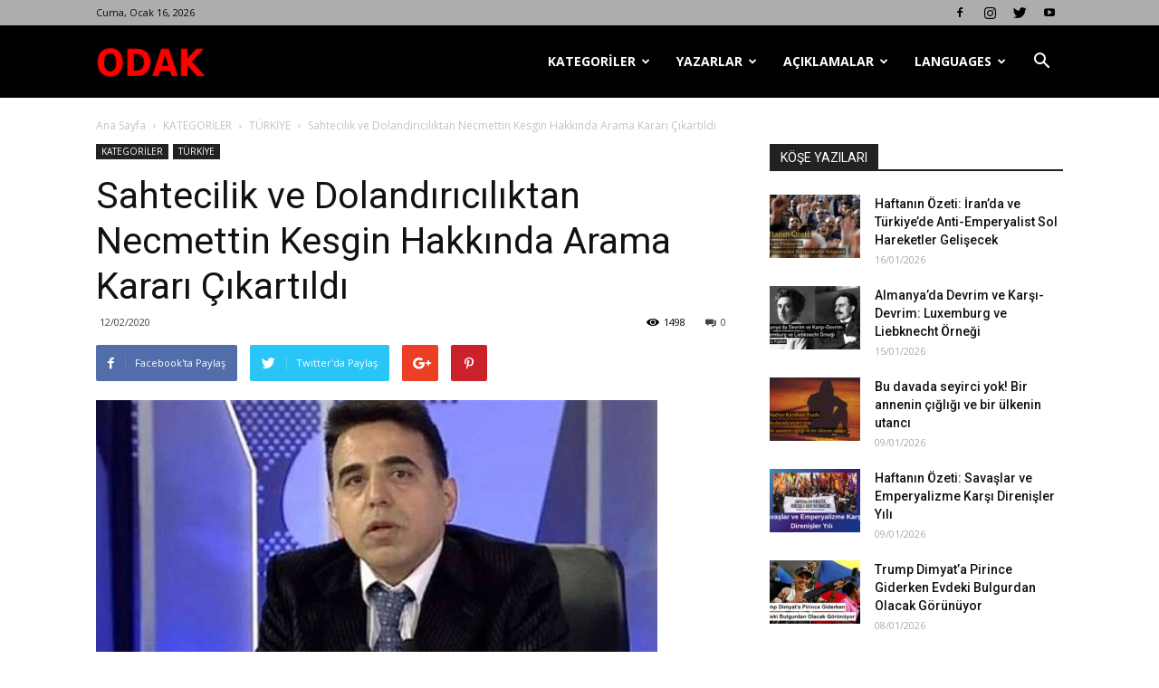

--- FILE ---
content_type: text/html; charset=UTF-8
request_url: https://odakdergisi2.com/sahtecilik-ve-dolandiriciliktan-necmettin-kesgin-hakkinda-arama-karari-cikartildi/
body_size: 30425
content:
<!doctype html >
<!--[if IE 8]>    <html class="ie8" lang="en"> <![endif]-->
<!--[if IE 9]>    <html class="ie9" lang="en"> <![endif]-->
<!--[if gt IE 8]><!--> <html lang="tr"> <!--<![endif]-->
<head>
    <title>Sahtecilik ve Dolandırıcılıktan Necmettin Kesgin Hakkında Arama Kararı Çıkartıldı | Odak Dergisi</title>
    <meta charset="UTF-8" />
    <meta name="viewport" content="width=device-width, initial-scale=1.0">
    <link rel="pingback" href="https://odakdergisi2.com/xmlrpc.php" />
    <meta name='robots' content='max-image-preview:large' />
<meta property="og:image" content="https://odakdergisi2.com/wp-content/uploads/2020/02/789A611E-7BA9-4CA9-9CAC-AA98F3C72E17.jpeg" /><link rel='dns-prefetch' href='//fonts.googleapis.com' />
<link rel="alternate" type="application/rss+xml" title="Odak Dergisi &raquo; akışı" href="https://odakdergisi2.com/feed/" />
<link rel="alternate" type="application/rss+xml" title="Odak Dergisi &raquo; yorum akışı" href="https://odakdergisi2.com/comments/feed/" />
<link rel="alternate" type="application/rss+xml" title="Odak Dergisi &raquo; Sahtecilik ve Dolandırıcılıktan Necmettin Kesgin Hakkında Arama Kararı Çıkartıldı yorum akışı" href="https://odakdergisi2.com/sahtecilik-ve-dolandiriciliktan-necmettin-kesgin-hakkinda-arama-karari-cikartildi/feed/" />
		<!-- This site uses the Google Analytics by MonsterInsights plugin v9.0.1 - Using Analytics tracking - https://www.monsterinsights.com/ -->
		<!-- Note: MonsterInsights is not currently configured on this site. The site owner needs to authenticate with Google Analytics in the MonsterInsights settings panel. -->
					<!-- No tracking code set -->
				<!-- / Google Analytics by MonsterInsights -->
		<script type="text/javascript">
/* <![CDATA[ */
window._wpemojiSettings = {"baseUrl":"https:\/\/s.w.org\/images\/core\/emoji\/15.0.3\/72x72\/","ext":".png","svgUrl":"https:\/\/s.w.org\/images\/core\/emoji\/15.0.3\/svg\/","svgExt":".svg","source":{"concatemoji":"https:\/\/odakdergisi2.com\/wp-includes\/js\/wp-emoji-release.min.js?ver=6.6.2"}};
/*! This file is auto-generated */
!function(i,n){var o,s,e;function c(e){try{var t={supportTests:e,timestamp:(new Date).valueOf()};sessionStorage.setItem(o,JSON.stringify(t))}catch(e){}}function p(e,t,n){e.clearRect(0,0,e.canvas.width,e.canvas.height),e.fillText(t,0,0);var t=new Uint32Array(e.getImageData(0,0,e.canvas.width,e.canvas.height).data),r=(e.clearRect(0,0,e.canvas.width,e.canvas.height),e.fillText(n,0,0),new Uint32Array(e.getImageData(0,0,e.canvas.width,e.canvas.height).data));return t.every(function(e,t){return e===r[t]})}function u(e,t,n){switch(t){case"flag":return n(e,"\ud83c\udff3\ufe0f\u200d\u26a7\ufe0f","\ud83c\udff3\ufe0f\u200b\u26a7\ufe0f")?!1:!n(e,"\ud83c\uddfa\ud83c\uddf3","\ud83c\uddfa\u200b\ud83c\uddf3")&&!n(e,"\ud83c\udff4\udb40\udc67\udb40\udc62\udb40\udc65\udb40\udc6e\udb40\udc67\udb40\udc7f","\ud83c\udff4\u200b\udb40\udc67\u200b\udb40\udc62\u200b\udb40\udc65\u200b\udb40\udc6e\u200b\udb40\udc67\u200b\udb40\udc7f");case"emoji":return!n(e,"\ud83d\udc26\u200d\u2b1b","\ud83d\udc26\u200b\u2b1b")}return!1}function f(e,t,n){var r="undefined"!=typeof WorkerGlobalScope&&self instanceof WorkerGlobalScope?new OffscreenCanvas(300,150):i.createElement("canvas"),a=r.getContext("2d",{willReadFrequently:!0}),o=(a.textBaseline="top",a.font="600 32px Arial",{});return e.forEach(function(e){o[e]=t(a,e,n)}),o}function t(e){var t=i.createElement("script");t.src=e,t.defer=!0,i.head.appendChild(t)}"undefined"!=typeof Promise&&(o="wpEmojiSettingsSupports",s=["flag","emoji"],n.supports={everything:!0,everythingExceptFlag:!0},e=new Promise(function(e){i.addEventListener("DOMContentLoaded",e,{once:!0})}),new Promise(function(t){var n=function(){try{var e=JSON.parse(sessionStorage.getItem(o));if("object"==typeof e&&"number"==typeof e.timestamp&&(new Date).valueOf()<e.timestamp+604800&&"object"==typeof e.supportTests)return e.supportTests}catch(e){}return null}();if(!n){if("undefined"!=typeof Worker&&"undefined"!=typeof OffscreenCanvas&&"undefined"!=typeof URL&&URL.createObjectURL&&"undefined"!=typeof Blob)try{var e="postMessage("+f.toString()+"("+[JSON.stringify(s),u.toString(),p.toString()].join(",")+"));",r=new Blob([e],{type:"text/javascript"}),a=new Worker(URL.createObjectURL(r),{name:"wpTestEmojiSupports"});return void(a.onmessage=function(e){c(n=e.data),a.terminate(),t(n)})}catch(e){}c(n=f(s,u,p))}t(n)}).then(function(e){for(var t in e)n.supports[t]=e[t],n.supports.everything=n.supports.everything&&n.supports[t],"flag"!==t&&(n.supports.everythingExceptFlag=n.supports.everythingExceptFlag&&n.supports[t]);n.supports.everythingExceptFlag=n.supports.everythingExceptFlag&&!n.supports.flag,n.DOMReady=!1,n.readyCallback=function(){n.DOMReady=!0}}).then(function(){return e}).then(function(){var e;n.supports.everything||(n.readyCallback(),(e=n.source||{}).concatemoji?t(e.concatemoji):e.wpemoji&&e.twemoji&&(t(e.twemoji),t(e.wpemoji)))}))}((window,document),window._wpemojiSettings);
/* ]]> */
</script>
<style id='wp-emoji-styles-inline-css' type='text/css'>

	img.wp-smiley, img.emoji {
		display: inline !important;
		border: none !important;
		box-shadow: none !important;
		height: 1em !important;
		width: 1em !important;
		margin: 0 0.07em !important;
		vertical-align: -0.1em !important;
		background: none !important;
		padding: 0 !important;
	}
</style>
<link rel='stylesheet' id='wp-block-library-css' href='https://odakdergisi2.com/wp-includes/css/dist/block-library/style.min.css?ver=6.6.2' type='text/css' media='all' />
<link rel='stylesheet' id='font-awesome-css' href='https://odakdergisi2.com/wp-content/plugins/contact-widgets/assets/css/font-awesome.min.css?ver=4.7.0' type='text/css' media='all' />
<style id='classic-theme-styles-inline-css' type='text/css'>
/*! This file is auto-generated */
.wp-block-button__link{color:#fff;background-color:#32373c;border-radius:9999px;box-shadow:none;text-decoration:none;padding:calc(.667em + 2px) calc(1.333em + 2px);font-size:1.125em}.wp-block-file__button{background:#32373c;color:#fff;text-decoration:none}
</style>
<style id='global-styles-inline-css' type='text/css'>
:root{--wp--preset--aspect-ratio--square: 1;--wp--preset--aspect-ratio--4-3: 4/3;--wp--preset--aspect-ratio--3-4: 3/4;--wp--preset--aspect-ratio--3-2: 3/2;--wp--preset--aspect-ratio--2-3: 2/3;--wp--preset--aspect-ratio--16-9: 16/9;--wp--preset--aspect-ratio--9-16: 9/16;--wp--preset--color--black: #000000;--wp--preset--color--cyan-bluish-gray: #abb8c3;--wp--preset--color--white: #ffffff;--wp--preset--color--pale-pink: #f78da7;--wp--preset--color--vivid-red: #cf2e2e;--wp--preset--color--luminous-vivid-orange: #ff6900;--wp--preset--color--luminous-vivid-amber: #fcb900;--wp--preset--color--light-green-cyan: #7bdcb5;--wp--preset--color--vivid-green-cyan: #00d084;--wp--preset--color--pale-cyan-blue: #8ed1fc;--wp--preset--color--vivid-cyan-blue: #0693e3;--wp--preset--color--vivid-purple: #9b51e0;--wp--preset--gradient--vivid-cyan-blue-to-vivid-purple: linear-gradient(135deg,rgba(6,147,227,1) 0%,rgb(155,81,224) 100%);--wp--preset--gradient--light-green-cyan-to-vivid-green-cyan: linear-gradient(135deg,rgb(122,220,180) 0%,rgb(0,208,130) 100%);--wp--preset--gradient--luminous-vivid-amber-to-luminous-vivid-orange: linear-gradient(135deg,rgba(252,185,0,1) 0%,rgba(255,105,0,1) 100%);--wp--preset--gradient--luminous-vivid-orange-to-vivid-red: linear-gradient(135deg,rgba(255,105,0,1) 0%,rgb(207,46,46) 100%);--wp--preset--gradient--very-light-gray-to-cyan-bluish-gray: linear-gradient(135deg,rgb(238,238,238) 0%,rgb(169,184,195) 100%);--wp--preset--gradient--cool-to-warm-spectrum: linear-gradient(135deg,rgb(74,234,220) 0%,rgb(151,120,209) 20%,rgb(207,42,186) 40%,rgb(238,44,130) 60%,rgb(251,105,98) 80%,rgb(254,248,76) 100%);--wp--preset--gradient--blush-light-purple: linear-gradient(135deg,rgb(255,206,236) 0%,rgb(152,150,240) 100%);--wp--preset--gradient--blush-bordeaux: linear-gradient(135deg,rgb(254,205,165) 0%,rgb(254,45,45) 50%,rgb(107,0,62) 100%);--wp--preset--gradient--luminous-dusk: linear-gradient(135deg,rgb(255,203,112) 0%,rgb(199,81,192) 50%,rgb(65,88,208) 100%);--wp--preset--gradient--pale-ocean: linear-gradient(135deg,rgb(255,245,203) 0%,rgb(182,227,212) 50%,rgb(51,167,181) 100%);--wp--preset--gradient--electric-grass: linear-gradient(135deg,rgb(202,248,128) 0%,rgb(113,206,126) 100%);--wp--preset--gradient--midnight: linear-gradient(135deg,rgb(2,3,129) 0%,rgb(40,116,252) 100%);--wp--preset--font-size--small: 13px;--wp--preset--font-size--medium: 20px;--wp--preset--font-size--large: 36px;--wp--preset--font-size--x-large: 42px;--wp--preset--spacing--20: 0.44rem;--wp--preset--spacing--30: 0.67rem;--wp--preset--spacing--40: 1rem;--wp--preset--spacing--50: 1.5rem;--wp--preset--spacing--60: 2.25rem;--wp--preset--spacing--70: 3.38rem;--wp--preset--spacing--80: 5.06rem;--wp--preset--shadow--natural: 6px 6px 9px rgba(0, 0, 0, 0.2);--wp--preset--shadow--deep: 12px 12px 50px rgba(0, 0, 0, 0.4);--wp--preset--shadow--sharp: 6px 6px 0px rgba(0, 0, 0, 0.2);--wp--preset--shadow--outlined: 6px 6px 0px -3px rgba(255, 255, 255, 1), 6px 6px rgba(0, 0, 0, 1);--wp--preset--shadow--crisp: 6px 6px 0px rgba(0, 0, 0, 1);}:where(.is-layout-flex){gap: 0.5em;}:where(.is-layout-grid){gap: 0.5em;}body .is-layout-flex{display: flex;}.is-layout-flex{flex-wrap: wrap;align-items: center;}.is-layout-flex > :is(*, div){margin: 0;}body .is-layout-grid{display: grid;}.is-layout-grid > :is(*, div){margin: 0;}:where(.wp-block-columns.is-layout-flex){gap: 2em;}:where(.wp-block-columns.is-layout-grid){gap: 2em;}:where(.wp-block-post-template.is-layout-flex){gap: 1.25em;}:where(.wp-block-post-template.is-layout-grid){gap: 1.25em;}.has-black-color{color: var(--wp--preset--color--black) !important;}.has-cyan-bluish-gray-color{color: var(--wp--preset--color--cyan-bluish-gray) !important;}.has-white-color{color: var(--wp--preset--color--white) !important;}.has-pale-pink-color{color: var(--wp--preset--color--pale-pink) !important;}.has-vivid-red-color{color: var(--wp--preset--color--vivid-red) !important;}.has-luminous-vivid-orange-color{color: var(--wp--preset--color--luminous-vivid-orange) !important;}.has-luminous-vivid-amber-color{color: var(--wp--preset--color--luminous-vivid-amber) !important;}.has-light-green-cyan-color{color: var(--wp--preset--color--light-green-cyan) !important;}.has-vivid-green-cyan-color{color: var(--wp--preset--color--vivid-green-cyan) !important;}.has-pale-cyan-blue-color{color: var(--wp--preset--color--pale-cyan-blue) !important;}.has-vivid-cyan-blue-color{color: var(--wp--preset--color--vivid-cyan-blue) !important;}.has-vivid-purple-color{color: var(--wp--preset--color--vivid-purple) !important;}.has-black-background-color{background-color: var(--wp--preset--color--black) !important;}.has-cyan-bluish-gray-background-color{background-color: var(--wp--preset--color--cyan-bluish-gray) !important;}.has-white-background-color{background-color: var(--wp--preset--color--white) !important;}.has-pale-pink-background-color{background-color: var(--wp--preset--color--pale-pink) !important;}.has-vivid-red-background-color{background-color: var(--wp--preset--color--vivid-red) !important;}.has-luminous-vivid-orange-background-color{background-color: var(--wp--preset--color--luminous-vivid-orange) !important;}.has-luminous-vivid-amber-background-color{background-color: var(--wp--preset--color--luminous-vivid-amber) !important;}.has-light-green-cyan-background-color{background-color: var(--wp--preset--color--light-green-cyan) !important;}.has-vivid-green-cyan-background-color{background-color: var(--wp--preset--color--vivid-green-cyan) !important;}.has-pale-cyan-blue-background-color{background-color: var(--wp--preset--color--pale-cyan-blue) !important;}.has-vivid-cyan-blue-background-color{background-color: var(--wp--preset--color--vivid-cyan-blue) !important;}.has-vivid-purple-background-color{background-color: var(--wp--preset--color--vivid-purple) !important;}.has-black-border-color{border-color: var(--wp--preset--color--black) !important;}.has-cyan-bluish-gray-border-color{border-color: var(--wp--preset--color--cyan-bluish-gray) !important;}.has-white-border-color{border-color: var(--wp--preset--color--white) !important;}.has-pale-pink-border-color{border-color: var(--wp--preset--color--pale-pink) !important;}.has-vivid-red-border-color{border-color: var(--wp--preset--color--vivid-red) !important;}.has-luminous-vivid-orange-border-color{border-color: var(--wp--preset--color--luminous-vivid-orange) !important;}.has-luminous-vivid-amber-border-color{border-color: var(--wp--preset--color--luminous-vivid-amber) !important;}.has-light-green-cyan-border-color{border-color: var(--wp--preset--color--light-green-cyan) !important;}.has-vivid-green-cyan-border-color{border-color: var(--wp--preset--color--vivid-green-cyan) !important;}.has-pale-cyan-blue-border-color{border-color: var(--wp--preset--color--pale-cyan-blue) !important;}.has-vivid-cyan-blue-border-color{border-color: var(--wp--preset--color--vivid-cyan-blue) !important;}.has-vivid-purple-border-color{border-color: var(--wp--preset--color--vivid-purple) !important;}.has-vivid-cyan-blue-to-vivid-purple-gradient-background{background: var(--wp--preset--gradient--vivid-cyan-blue-to-vivid-purple) !important;}.has-light-green-cyan-to-vivid-green-cyan-gradient-background{background: var(--wp--preset--gradient--light-green-cyan-to-vivid-green-cyan) !important;}.has-luminous-vivid-amber-to-luminous-vivid-orange-gradient-background{background: var(--wp--preset--gradient--luminous-vivid-amber-to-luminous-vivid-orange) !important;}.has-luminous-vivid-orange-to-vivid-red-gradient-background{background: var(--wp--preset--gradient--luminous-vivid-orange-to-vivid-red) !important;}.has-very-light-gray-to-cyan-bluish-gray-gradient-background{background: var(--wp--preset--gradient--very-light-gray-to-cyan-bluish-gray) !important;}.has-cool-to-warm-spectrum-gradient-background{background: var(--wp--preset--gradient--cool-to-warm-spectrum) !important;}.has-blush-light-purple-gradient-background{background: var(--wp--preset--gradient--blush-light-purple) !important;}.has-blush-bordeaux-gradient-background{background: var(--wp--preset--gradient--blush-bordeaux) !important;}.has-luminous-dusk-gradient-background{background: var(--wp--preset--gradient--luminous-dusk) !important;}.has-pale-ocean-gradient-background{background: var(--wp--preset--gradient--pale-ocean) !important;}.has-electric-grass-gradient-background{background: var(--wp--preset--gradient--electric-grass) !important;}.has-midnight-gradient-background{background: var(--wp--preset--gradient--midnight) !important;}.has-small-font-size{font-size: var(--wp--preset--font-size--small) !important;}.has-medium-font-size{font-size: var(--wp--preset--font-size--medium) !important;}.has-large-font-size{font-size: var(--wp--preset--font-size--large) !important;}.has-x-large-font-size{font-size: var(--wp--preset--font-size--x-large) !important;}
:where(.wp-block-post-template.is-layout-flex){gap: 1.25em;}:where(.wp-block-post-template.is-layout-grid){gap: 1.25em;}
:where(.wp-block-columns.is-layout-flex){gap: 2em;}:where(.wp-block-columns.is-layout-grid){gap: 2em;}
:root :where(.wp-block-pullquote){font-size: 1.5em;line-height: 1.6;}
</style>
<link rel='stylesheet' id='td_live_css_frontend-css' href='https://odakdergisi2.com/wp-content/plugins/td-composer/css-live/assets/css/td_live_css_frontend.css?ver=6.6.2' type='text/css' media='all' />
<link rel='stylesheet' id='google-fonts-style-css' href='https://fonts.googleapis.com/css?family=Open+Sans%3A300italic%2C400%2C400italic%2C600%2C600italic%2C700%7CRoboto%3A300%2C400%2C400italic%2C500%2C500italic%2C700%2C900&#038;ver=8.0' type='text/css' media='all' />
<link rel='stylesheet' id='td-theme-css' href='https://odakdergisi2.com/wp-content/themes/Newspaper/style.css?ver=8.0' type='text/css' media='all' />
<script type="text/javascript" src="https://odakdergisi2.com/wp-includes/js/jquery/jquery.min.js?ver=3.7.1" id="jquery-core-js"></script>
<script type="text/javascript" src="https://odakdergisi2.com/wp-includes/js/jquery/jquery-migrate.min.js?ver=3.4.1" id="jquery-migrate-js"></script>
<link rel="https://api.w.org/" href="https://odakdergisi2.com/wp-json/" /><link rel="alternate" title="JSON" type="application/json" href="https://odakdergisi2.com/wp-json/wp/v2/posts/29235" /><link rel="EditURI" type="application/rsd+xml" title="RSD" href="https://odakdergisi2.com/xmlrpc.php?rsd" />
<meta name="generator" content="WordPress 6.6.2" />
<link rel="canonical" href="https://odakdergisi2.com/sahtecilik-ve-dolandiriciliktan-necmettin-kesgin-hakkinda-arama-karari-cikartildi/" />
<link rel='shortlink' href='https://odakdergisi2.com/?p=29235' />
<link rel="alternate" title="oEmbed (JSON)" type="application/json+oembed" href="https://odakdergisi2.com/wp-json/oembed/1.0/embed?url=https%3A%2F%2Fodakdergisi2.com%2Fsahtecilik-ve-dolandiriciliktan-necmettin-kesgin-hakkinda-arama-karari-cikartildi%2F" />
<link rel="alternate" title="oEmbed (XML)" type="text/xml+oembed" href="https://odakdergisi2.com/wp-json/oembed/1.0/embed?url=https%3A%2F%2Fodakdergisi2.com%2Fsahtecilik-ve-dolandiriciliktan-necmettin-kesgin-hakkinda-arama-karari-cikartildi%2F&#038;format=xml" />
		<script>
			document.documentElement.className = document.documentElement.className.replace('no-js', 'js');
		</script>
				<style>
			.no-js img.lazyload {
				display: none;
			}

			figure.wp-block-image img.lazyloading {
				min-width: 150px;
			}

						.lazyload, .lazyloading {
				opacity: 0;
			}

			.lazyloaded {
				opacity: 1;
				transition: opacity 400ms;
				transition-delay: 0ms;
			}

					</style>
		<!-- Analytics by WP Statistics v14.10 - https://wp-statistics.com/ -->
	<style id="tdw-css-placeholder"></style>			<script>
				window.tdwGlobal = {"adminUrl":"https:\/\/odakdergisi2.com\/wp-admin\/","wpRestNonce":"af8c631f83","wpRestUrl":"https:\/\/odakdergisi2.com\/wp-json\/","permalinkStructure":"\/%postname%\/"};
			</script>
			<!--[if lt IE 9]><script src="https://html5shim.googlecode.com/svn/trunk/html5.js"></script><![endif]-->
    
<!-- JS generated by theme -->

<script>
    
    

	    var tdBlocksArray = []; //here we store all the items for the current page

	    //td_block class - each ajax block uses a object of this class for requests
	    function tdBlock() {
		    this.id = '';
		    this.block_type = 1; //block type id (1-234 etc)
		    this.atts = '';
		    this.td_column_number = '';
		    this.td_current_page = 1; //
		    this.post_count = 0; //from wp
		    this.found_posts = 0; //from wp
		    this.max_num_pages = 0; //from wp
		    this.td_filter_value = ''; //current live filter value
		    this.is_ajax_running = false;
		    this.td_user_action = ''; // load more or infinite loader (used by the animation)
		    this.header_color = '';
		    this.ajax_pagination_infinite_stop = ''; //show load more at page x
	    }


        // td_js_generator - mini detector
        (function(){
            var htmlTag = document.getElementsByTagName("html")[0];

            if ( navigator.userAgent.indexOf("MSIE 10.0") > -1 ) {
                htmlTag.className += ' ie10';
            }

            if ( !!navigator.userAgent.match(/Trident.*rv\:11\./) ) {
                htmlTag.className += ' ie11';
            }

            if ( /(iPad|iPhone|iPod)/g.test(navigator.userAgent) ) {
                htmlTag.className += ' td-md-is-ios';
            }

            var user_agent = navigator.userAgent.toLowerCase();
            if ( user_agent.indexOf("android") > -1 ) {
                htmlTag.className += ' td-md-is-android';
            }

            if ( -1 !== navigator.userAgent.indexOf('Mac OS X')  ) {
                htmlTag.className += ' td-md-is-os-x';
            }

            if ( /chrom(e|ium)/.test(navigator.userAgent.toLowerCase()) ) {
               htmlTag.className += ' td-md-is-chrome';
            }

            if ( -1 !== navigator.userAgent.indexOf('Firefox') ) {
                htmlTag.className += ' td-md-is-firefox';
            }

            if ( -1 !== navigator.userAgent.indexOf('Safari') && -1 === navigator.userAgent.indexOf('Chrome') ) {
                htmlTag.className += ' td-md-is-safari';
            }

            if( -1 !== navigator.userAgent.indexOf('IEMobile') ){
                htmlTag.className += ' td-md-is-iemobile';
            }

        })();




        var tdLocalCache = {};

        ( function () {
            "use strict";

            tdLocalCache = {
                data: {},
                remove: function (resource_id) {
                    delete tdLocalCache.data[resource_id];
                },
                exist: function (resource_id) {
                    return tdLocalCache.data.hasOwnProperty(resource_id) && tdLocalCache.data[resource_id] !== null;
                },
                get: function (resource_id) {
                    return tdLocalCache.data[resource_id];
                },
                set: function (resource_id, cachedData) {
                    tdLocalCache.remove(resource_id);
                    tdLocalCache.data[resource_id] = cachedData;
                }
            };
        })();

    
    
var td_viewport_interval_list=[{"limitBottom":767,"sidebarWidth":228},{"limitBottom":1018,"sidebarWidth":300},{"limitBottom":1140,"sidebarWidth":324}];
var td_animation_stack_effect="type0";
var tds_animation_stack=true;
var td_animation_stack_specific_selectors=".entry-thumb, img";
var td_animation_stack_general_selectors=".td-animation-stack img, .td-animation-stack .entry-thumb, .post img";
var td_ajax_url="https:\/\/odakdergisi2.com\/wp-admin\/admin-ajax.php?td_theme_name=Newspaper&v=8.0";
var td_get_template_directory_uri="https:\/\/odakdergisi2.com\/wp-content\/themes\/Newspaper";
var tds_snap_menu="smart_snap_always";
var tds_logo_on_sticky="show_header_logo";
var tds_header_style="6";
var td_please_wait="L\u00fctfen Bekleyin...";
var td_email_user_pass_incorrect="Kullan\u0131c\u0131 ad\u0131 veya \u015fifre yanl\u0131\u015f!";
var td_email_user_incorrect="Email veya kullan\u0131c\u0131 ad\u0131 yanl\u0131\u015f!";
var td_email_incorrect="Email yanl\u0131\u015f!";
var tds_more_articles_on_post_enable="show";
var tds_more_articles_on_post_time_to_wait="";
var tds_more_articles_on_post_pages_distance_from_top=0;
var tds_theme_color_site_wide="#4db2ec";
var tds_smart_sidebar="enabled";
var tdThemeName="Newspaper";
var td_magnific_popup_translation_tPrev="\u00d6nceki (Sol ok tu\u015fu)";
var td_magnific_popup_translation_tNext="Sonraki (Sa\u011f ok tu\u015fu)";
var td_magnific_popup_translation_tCounter="%curr% \/ %total%";
var td_magnific_popup_translation_ajax_tError="%url% linkindeki i\u00e7erik y\u00fcklenemedi.";
var td_magnific_popup_translation_image_tError="%curr% nolu imaj y\u00fcklenemedi.";
var td_ad_background_click_link="";
var td_ad_background_click_target="";
</script>


<!-- Header style compiled by theme -->

<style>
    
.block-title > span,
    .block-title > span > a,
    .block-title > a,
    .block-title > label,
    .widgettitle,
    .widgettitle:after,
    .td-trending-now-title,
    .td-trending-now-wrapper:hover .td-trending-now-title,
    .wpb_tabs li.ui-tabs-active a,
    .wpb_tabs li:hover a,
    .vc_tta-container .vc_tta-color-grey.vc_tta-tabs-position-top.vc_tta-style-classic .vc_tta-tabs-container .vc_tta-tab.vc_active > a,
    .vc_tta-container .vc_tta-color-grey.vc_tta-tabs-position-top.vc_tta-style-classic .vc_tta-tabs-container .vc_tta-tab:hover > a,
    .td_block_template_1 .td-related-title .td-cur-simple-item,
    .woocommerce .product .products h2:not(.woocommerce-loop-product__title),
    .td-subcat-filter .td-subcat-dropdown:hover .td-subcat-more,
    .td-weather-information:before,
    .td-weather-week:before,
    .td_block_exchange .td-exchange-header:before,
    .td-theme-wrap .td_block_template_3 .td-block-title > *,
    .td-theme-wrap .td_block_template_4 .td-block-title > *,
    .td-theme-wrap .td_block_template_7 .td-block-title > *,
    .td-theme-wrap .td_block_template_9 .td-block-title:after,
    .td-theme-wrap .td_block_template_10 .td-block-title::before,
    .td-theme-wrap .td_block_template_11 .td-block-title::before,
    .td-theme-wrap .td_block_template_11 .td-block-title::after,
    .td-theme-wrap .td_block_template_14 .td-block-title,
    .td-theme-wrap .td_block_template_15 .td-block-title:before,
    .td-theme-wrap .td_block_template_17 .td-block-title:before {
        background-color: #222222;
    }

    .woocommerce div.product .woocommerce-tabs ul.tabs li.active {
    	background-color: #222222 !important;
    }

    .block-title,
    .td_block_template_1 .td-related-title,
    .wpb_tabs .wpb_tabs_nav,
    .vc_tta-container .vc_tta-color-grey.vc_tta-tabs-position-top.vc_tta-style-classic .vc_tta-tabs-container,
    .woocommerce div.product .woocommerce-tabs ul.tabs:before,
    .td-theme-wrap .td_block_template_5 .td-block-title > *,
    .td-theme-wrap .td_block_template_17 .td-block-title,
    .td-theme-wrap .td_block_template_17 .td-block-title::before {
        border-color: #222222;
    }

    .td-theme-wrap .td_block_template_4 .td-block-title > *:before,
    .td-theme-wrap .td_block_template_17 .td-block-title::after {
        border-color: #222222 transparent transparent transparent;
    }

    
    .td-header-wrap .td-header-top-menu-full,
    .td-header-wrap .top-header-menu .sub-menu {
        background-color: #adadad;
    }
    .td-header-style-8 .td-header-top-menu-full {
        background-color: transparent;
    }
    .td-header-style-8 .td-header-top-menu-full .td-header-top-menu {
        background-color: #adadad;
        padding-left: 15px;
        padding-right: 15px;
    }

    .td-header-wrap .td-header-top-menu-full .td-header-top-menu,
    .td-header-wrap .td-header-top-menu-full {
        border-bottom: none;
    }


    
    .td-header-top-menu,
    .td-header-top-menu a,
    .td-header-wrap .td-header-top-menu-full .td-header-top-menu,
    .td-header-wrap .td-header-top-menu-full a,
    .td-header-style-8 .td-header-top-menu,
    .td-header-style-8 .td-header-top-menu a {
        color: #0a0a0a;
    }

    
    .top-header-menu .current-menu-item > a,
    .top-header-menu .current-menu-ancestor > a,
    .top-header-menu .current-category-ancestor > a,
    .top-header-menu li a:hover {
        color: #000000;
    }

    
    .td-header-wrap .td-header-menu-wrap-full,
    .sf-menu > .current-menu-ancestor > a,
    .sf-menu > .current-category-ancestor > a,
    .td-header-menu-wrap.td-affix,
    .td-header-style-3 .td-header-main-menu,
    .td-header-style-3 .td-affix .td-header-main-menu,
    .td-header-style-4 .td-header-main-menu,
    .td-header-style-4 .td-affix .td-header-main-menu,
    .td-header-style-8 .td-header-menu-wrap.td-affix,
    .td-header-style-8 .td-header-top-menu-full {
		background-color: #000000;
    }


    .td-boxed-layout .td-header-style-3 .td-header-menu-wrap,
    .td-boxed-layout .td-header-style-4 .td-header-menu-wrap,
    .td-header-style-3 .td_stretch_content .td-header-menu-wrap,
    .td-header-style-4 .td_stretch_content .td-header-menu-wrap {
    	background-color: #000000 !important;
    }


    @media (min-width: 1019px) {
        .td-header-style-1 .td-header-sp-recs,
        .td-header-style-1 .td-header-sp-logo {
            margin-bottom: 28px;
        }
    }

    @media (min-width: 768px) and (max-width: 1018px) {
        .td-header-style-1 .td-header-sp-recs,
        .td-header-style-1 .td-header-sp-logo {
            margin-bottom: 14px;
        }
    }

    .td-header-style-7 .td-header-top-menu {
        border-bottom: none;
    }


    
    .td-footer-wrapper,
    .td-footer-wrapper .td_block_template_7 .td-block-title > *,
    .td-footer-wrapper .td_block_template_17 .td-block-title,
    .td-footer-wrapper .td-block-title-wrap .td-wrapper-pulldown-filter {
        background-color: #111111;
    }

    
    .td-footer-wrapper::before {
        background-image: url('http://odakdergisi.com/wp-content/uploads/2018/02/8.jpg');
    }

    
    .td-footer-wrapper::before {
        background-size: cover;
    }

    
    .td-footer-wrapper::before {
        background-position: center center;
    }

    
    .td-footer-wrapper::before {
        opacity: 0.1;
    }



    
    .td-menu-background,
    .td-search-background {
        background-image: url('http://odakdergisi.com/wp-content/uploads/2018/02/8.jpg');
    }

    
    .white-popup-block:before {
        background-image: url('http://odakdergisi.com/wp-content/uploads/2018/02/8.jpg');
    }
</style>

<script type="application/ld+json">
                        {
                            "@context": "http://schema.org",
                            "@type": "BreadcrumbList",
                            "itemListElement": [{
                            "@type": "ListItem",
                            "position": 1,
                                "item": {
                                "@type": "WebSite",
                                "@id": "https://odakdergisi2.com/",
                                "name": "Ana Sayfa"                                               
                            }
                        },{
                            "@type": "ListItem",
                            "position": 2,
                                "item": {
                                "@type": "WebPage",
                                "@id": "https://odakdergisi2.com/category/kategoriler/",
                                "name": "KATEGORİLER"
                            }
                        },{
                            "@type": "ListItem",
                            "position": 3,
                                "item": {
                                "@type": "WebPage",
                                "@id": "https://odakdergisi2.com/category/kategoriler/turkiye/",
                                "name": "TÜRKİYE"                                
                            }
                        },{
                            "@type": "ListItem",
                            "position": 4,
                                "item": {
                                "@type": "WebPage",
                                "@id": "https://odakdergisi2.com/sahtecilik-ve-dolandiriciliktan-necmettin-kesgin-hakkinda-arama-karari-cikartildi/",
                                "name": "Sahtecilik ve Dolandırıcılıktan Necmettin Kesgin Hakkında Arama Kararı Çıkartıldı"                                
                            }
                        }    ]
                        }
                       </script><link rel="icon" href="https://odakdergisi2.com/wp-content/uploads/2021/03/cropped-odak1-32x32.png" sizes="32x32" />
<link rel="icon" href="https://odakdergisi2.com/wp-content/uploads/2021/03/cropped-odak1-192x192.png" sizes="192x192" />
<link rel="apple-touch-icon" href="https://odakdergisi2.com/wp-content/uploads/2021/03/cropped-odak1-180x180.png" />
<meta name="msapplication-TileImage" content="https://odakdergisi2.com/wp-content/uploads/2021/03/cropped-odak1-270x270.png" />
</head>

<body class="post-template-default single single-post postid-29235 single-format-standard fl-builder-2-8-3-6 sahtecilik-ve-dolandiriciliktan-necmettin-kesgin-hakkinda-arama-karari-cikartildi global-block-template-1 td-animation-stack-type0 td-full-layout" itemscope="itemscope" itemtype="https://schema.org/WebPage">

        <div class="td-scroll-up"><i class="td-icon-menu-up"></i></div>
    
    <div class="td-menu-background"></div>
<div id="td-mobile-nav">
    <div class="td-mobile-container">
        <!-- mobile menu top section -->
        <div class="td-menu-socials-wrap">
            <!-- socials -->
            <div class="td-menu-socials">
                
        <span class="td-social-icon-wrap">
            <a target="_blank" href="https://www.facebook.com/odakdergisi" title="Facebook">
                <i class="td-icon-font td-icon-facebook"></i>
            </a>
        </span>
        <span class="td-social-icon-wrap">
            <a target="_blank" href="https://www.instagram.com/odak.dergisi/" title="Instagram">
                <i class="td-icon-font td-icon-instagram"></i>
            </a>
        </span>
        <span class="td-social-icon-wrap">
            <a target="_blank" href="https://twitter.com/odakedh" title="Twitter">
                <i class="td-icon-font td-icon-twitter"></i>
            </a>
        </span>
        <span class="td-social-icon-wrap">
            <a target="_blank" href="https://www.youtube.com/@odak.dergisi" title="Youtube">
                <i class="td-icon-font td-icon-youtube"></i>
            </a>
        </span>            </div>
            <!-- close button -->
            <div class="td-mobile-close">
                <a href="#"><i class="td-icon-close-mobile"></i></a>
            </div>
        </div>

        <!-- login section -->
        
        <!-- menu section -->
        <div class="td-mobile-content">
            <div class="menu-anamenu-container"><ul id="menu-anamenu" class="td-mobile-main-menu"><li id="menu-item-16813" class="menu-item menu-item-type-taxonomy menu-item-object-category current-post-ancestor menu-item-first menu-item-has-children menu-item-16813"><a href="https://odakdergisi2.com/category/kategoriler/">KATEGORİLER<i class="td-icon-menu-right td-element-after"></i></a>
<ul class="sub-menu">
	<li id="menu-item-0" class="menu-item-0"><a href="https://odakdergisi2.com/category/kategoriler/basindan-secmeler/">BASINDAN SEÇMELER</a></li>
	<li class="menu-item-0"><a href="https://odakdergisi2.com/category/kategoriler/bilim-teknik/">Bilim-Teknik</a></li>
	<li class="menu-item-0"><a href="https://odakdergisi2.com/category/kategoriler/ceviri/">ÇEVİRİ</a></li>
	<li class="menu-item-0"><a href="https://odakdergisi2.com/category/kategoriler/cevre-doga/">ÇEVRE-DOĞA</a></li>
	<li class="menu-item-0"><a href="https://odakdergisi2.com/category/kategoriler/dunya/">DÜNYA</a></li>
	<li class="menu-item-0"><a href="https://odakdergisi2.com/category/kategoriler/emek/">EMEK</a></li>
	<li class="menu-item-0"><a href="https://odakdergisi2.com/category/kategoriler/genclik/">GENÇLİK</a></li>
	<li class="menu-item-0"><a href="https://odakdergisi2.com/category/kategoriler/guncel/">GÜNCEL</a></li>
	<li class="menu-item-0"><a href="https://odakdergisi2.com/category/kategoriler/gundem/">GÜNDEM</a></li>
	<li class="menu-item-0"><a href="https://odakdergisi2.com/category/kategoriler/haftanin-ozeti/">HAFTANIN ÖZETİ</a></li>
	<li class="menu-item-0"><a href="https://odakdergisi2.com/category/kategoriler/hayvan-haklari/">HAYVAN HAKLARI</a></li>
	<li class="menu-item-0"><a href="https://odakdergisi2.com/category/kategoriler/kadin/">KADIN</a></li>
	<li class="menu-item-0"><a href="https://odakdergisi2.com/category/kategoriler/kultur-sanat/">KÜLTÜR-SANAT</a></li>
	<li class="menu-item-0"><a href="https://odakdergisi2.com/category/kategoriler/roportaj/">RÖPORTAJ</a></li>
	<li class="menu-item-0"><a href="https://odakdergisi2.com/category/kategoriler/siyaset-kategoriler/">SİYASET</a></li>
	<li class="menu-item-0"><a href="https://odakdergisi2.com/category/kategoriler/sosyalist-sol-tartisiyor-birlik-uzerine-roportajlar-kategoriler/">SOSYALİST SOL TARTIŞIYOR: BİRLİK ÜZERİNE RÖPORTAJLAR</a></li>
	<li class="menu-item-0"><a href="https://odakdergisi2.com/category/kategoriler/spor/">SPOR</a></li>
	<li class="menu-item-0"><a href="https://odakdergisi2.com/category/kategoriler/turkiye/">TÜRKİYE</a></li>
</ul>
</li>
<li id="menu-item-16765" class="menu-item menu-item-type-custom menu-item-object-custom menu-item-has-children menu-item-16765"><a href="#">YAZARLAR<i class="td-icon-menu-right td-element-after"></i></a>
<ul class="sub-menu">
	<li class="menu-item-0"><a href="https://odakdergisi2.com/category/kose-yazilari/a-cagri-gokcek/">A. Çağrı Gökçek</a></li>
	<li class="menu-item-0"><a href="https://odakdergisi2.com/category/kose-yazilari/baris-onay/">Barış Onay</a></li>
	<li class="menu-item-0"><a href="https://odakdergisi2.com/category/kose-yazilari/cemalettin-can/">Cemalettin Can</a></li>
	<li class="menu-item-0"><a href="https://odakdergisi2.com/category/kose-yazilari/cihat-ozdemir/">Cihat Özdemir</a></li>
	<li class="menu-item-0"><a href="https://odakdergisi2.com/category/kose-yazilari/dilek-yilmaz/">Dilek Yılmaz</a></li>
	<li class="menu-item-0"><a href="https://odakdergisi2.com/category/kose-yazilari/dogan-baran/">Doğan Baran</a></li>
	<li class="menu-item-0"><a href="https://odakdergisi2.com/category/kose-yazilari/erdal-kudis/">Erdal Kudiş</a></li>
	<li class="menu-item-0"><a href="https://odakdergisi2.com/category/kose-yazilari/erol-zavar-mahmut-soner/">Erol Zavar-Mahmut Soner</a></li>
	<li class="menu-item-0"><a href="https://odakdergisi2.com/category/kose-yazilari/fatma-ergun/">Fatma Ergun</a></li>
	<li class="menu-item-0"><a href="https://odakdergisi2.com/category/kose-yazilari/gokhan-kalkan/">Gökhan Kalkan</a></li>
	<li class="menu-item-0"><a href="https://odakdergisi2.com/category/kose-yazilari/hamza-yalcin/">Hamza Yalçın</a></li>
	<li class="menu-item-0"><a href="https://odakdergisi2.com/category/kose-yazilari/hasan-ozdemir/">Hasan Özdemir</a></li>
	<li class="menu-item-0"><a href="https://odakdergisi2.com/category/kose-yazilari/inan-kalogullari/">İnan Kaloğulları</a></li>
	<li class="menu-item-0"><a href="https://odakdergisi2.com/category/kose-yazilari/kemal-tufan/">Kemal Tufan</a></li>
	<li class="menu-item-0"><a href="https://odakdergisi2.com/category/kose-yazilari/mehmet-tanli/">Mehmet Tanlı</a></li>
	<li class="menu-item-0"><a href="https://odakdergisi2.com/category/kose-yazilari/meltem-tuna/">Meltem Tuna</a></li>
	<li class="menu-item-0"><a href="https://odakdergisi2.com/category/kose-yazilari/mirac-ozdal/">Miraç Özdal</a></li>
	<li class="menu-item-0"><a href="https://odakdergisi2.com/category/kose-yazilari/murat-karayel/">Murat Karayel</a></li>
	<li class="menu-item-0"><a href="https://odakdergisi2.com/category/kose-yazilari/mustafa-durmus/">Mustafa Durmuş</a></li>
	<li class="menu-item-0"><a href="https://odakdergisi2.com/category/kose-yazilari/mustafa-yilmaz/">Mustafa Yılmaz</a></li>
	<li class="menu-item-0"><a href="https://odakdergisi2.com/category/kose-yazilari/nuray-ertas/">Nuray Ertaş</a></li>
	<li class="menu-item-0"><a href="https://odakdergisi2.com/category/kose-yazilari/odak-dergisi/">Odak Dergisi</a></li>
	<li class="menu-item-0"><a href="https://odakdergisi2.com/category/kose-yazilari/omer-yasin-ozturk/">Ömer Yasin Öztürk</a></li>
	<li class="menu-item-0"><a href="https://odakdergisi2.com/category/kose-yazilari/salih-zeki-tombak/">Salih Zeki Tombak</a></li>
	<li class="menu-item-0"><a href="https://odakdergisi2.com/category/kose-yazilari/seda-sanlier/">Seda Şanlıer</a></li>
	<li class="menu-item-0"><a href="https://odakdergisi2.com/category/kose-yazilari/sevim-ates/">Sevim Ateş</a></li>
	<li class="menu-item-0"><a href="https://odakdergisi2.com/category/kose-yazilari/sibel-ozbudun/">Sibel Özbudun</a></li>
	<li class="menu-item-0"><a href="https://odakdergisi2.com/category/kose-yazilari/sinan-tepe/">Sinan Tepe</a></li>
	<li class="menu-item-0"><a href="https://odakdergisi2.com/category/kose-yazilari/suleyman-yilmaz-bulduruc/">Süleyman Yılmaz Bulduruç</a></li>
	<li class="menu-item-0"><a href="https://odakdergisi2.com/category/kose-yazilari/temel-demirer/">Temel Demirer</a></li>
</ul>
</li>
<li id="menu-item-16845" class="menu-item menu-item-type-taxonomy menu-item-object-category menu-item-16845"><a href="https://odakdergisi2.com/category/aciklamalar/">AÇIKLAMALAR</a></li>
<li id="menu-item-16816" class="menu-item menu-item-type-taxonomy menu-item-object-category menu-item-has-children menu-item-16816"><a href="https://odakdergisi2.com/category/languages/">LANGUAGES<i class="td-icon-menu-right td-element-after"></i></a>
<ul class="sub-menu">
	<li class="menu-item-0"><a href="https://odakdergisi2.com/category/languages/deutsch/">DEUTSCH</a></li>
	<li class="menu-item-0"><a href="https://odakdergisi2.com/category/languages/english/">ENGLISH</a></li>
	<li class="menu-item-0"><a href="https://odakdergisi2.com/category/languages/svenska/">SVENSKA</a></li>
</ul>
</li>
</ul></div>        </div>
    </div>

    <!-- register/login section -->
    </div>    <div class="td-search-background"></div>
<div class="td-search-wrap-mob">
	<div class="td-drop-down-search" aria-labelledby="td-header-search-button">
		<form method="get" class="td-search-form" action="https://odakdergisi2.com/">
			<!-- close button -->
			<div class="td-search-close">
				<a href="#"><i class="td-icon-close-mobile"></i></a>
			</div>
			<div role="search" class="td-search-input">
				<span>Ara</span>
				<input id="td-header-search-mob" type="text" value="" name="s" autocomplete="off" />
			</div>
		</form>
		<div id="td-aj-search-mob"></div>
	</div>
</div>    
    
    <div id="td-outer-wrap" class="td-theme-wrap">
    
        <!--
Header style 6
-->

<div class="td-header-wrap td-header-style-6">

    <div class="td-header-top-menu-full td-container-wrap ">
        <div class="td-container td-header-row td-header-top-menu">
            
    <div class="top-bar-style-1">
        
<div class="td-header-sp-top-menu">


	        <div class="td_data_time">
            <div >

                Cuma, Ocak 16, 2026
            </div>
        </div>
    </div>
        <div class="td-header-sp-top-widget">
    
        <span class="td-social-icon-wrap">
            <a target="_blank" href="https://www.facebook.com/odakdergisi" title="Facebook">
                <i class="td-icon-font td-icon-facebook"></i>
            </a>
        </span>
        <span class="td-social-icon-wrap">
            <a target="_blank" href="https://www.instagram.com/odak.dergisi/" title="Instagram">
                <i class="td-icon-font td-icon-instagram"></i>
            </a>
        </span>
        <span class="td-social-icon-wrap">
            <a target="_blank" href="https://twitter.com/odakedh" title="Twitter">
                <i class="td-icon-font td-icon-twitter"></i>
            </a>
        </span>
        <span class="td-social-icon-wrap">
            <a target="_blank" href="https://www.youtube.com/@odak.dergisi" title="Youtube">
                <i class="td-icon-font td-icon-youtube"></i>
            </a>
        </span></div>
    </div>

<!-- LOGIN MODAL -->
        </div>
    </div>

    <div class="td-header-menu-wrap-full td-container-wrap ">
        <div class="td-header-menu-wrap">
            <div class="td-container td-header-row td-header-main-menu black-menu">
                <div id="td-header-menu" role="navigation">
    <div id="td-top-mobile-toggle"><a href="#"><i class="td-icon-font td-icon-mobile"></i></a></div>
    <div class="td-main-menu-logo td-logo-in-menu">
        		<a class="td-mobile-logo td-sticky-header" href="https://odakdergisi2.com/">
			<img data-src="https://odakdergisi2.com/wp-content/uploads/2023/09/odaklogo.png" alt="" src="[data-uri]" class="lazyload" style="--smush-placeholder-width: 150px; --smush-placeholder-aspect-ratio: 150/90;" /><noscript><img src="https://odakdergisi2.com/wp-content/uploads/2023/09/odaklogo.png" alt=""/></noscript>
		</a>
				<a class="td-header-logo td-sticky-header" href="https://odakdergisi2.com/">
				<img data-src="http://odakdergisi2.com/wp-content/uploads/2022/03/Yeni-Proje-2-150x90.png" alt="" src="[data-uri]" class="lazyload" style="--smush-placeholder-width: 150px; --smush-placeholder-aspect-ratio: 150/90;" /><noscript><img src="http://odakdergisi2.com/wp-content/uploads/2022/03/Yeni-Proje-2-150x90.png" alt=""/></noscript>
				<span class="td-visual-hidden">Odak Dergisi</span>
			</a>
		    </div>
    <div class="menu-anamenu-container"><ul id="menu-anamenu-1" class="sf-menu"><li class="menu-item menu-item-type-taxonomy menu-item-object-category current-post-ancestor menu-item-first td-menu-item td-mega-menu menu-item-16813"><a href="https://odakdergisi2.com/category/kategoriler/">KATEGORİLER</a>
<ul class="sub-menu">
	<li class="menu-item-0"><div class="td-container-border"><div class="td-mega-grid"><div class="td_block_wrap td_block_mega_menu td_uid_1_696a7cac9ce6d_rand td_with_ajax_pagination td-pb-border-top td_block_template_1"  data-td-block-uid="td_uid_1_696a7cac9ce6d" ><script>var block_td_uid_1_696a7cac9ce6d = new tdBlock();
block_td_uid_1_696a7cac9ce6d.id = "td_uid_1_696a7cac9ce6d";
block_td_uid_1_696a7cac9ce6d.atts = '{"limit":4,"sort":"","post_ids":"","tag_slug":"","autors_id":"","installed_post_types":"","category_id":"445","category_ids":"","custom_title":"","custom_url":"","show_child_cat":30,"sub_cat_ajax":"","ajax_pagination":"next_prev","header_color":"","header_text_color":"","ajax_pagination_infinite_stop":"","td_column_number":3,"td_ajax_preloading":"preload","td_ajax_filter_type":"td_category_ids_filter","td_ajax_filter_ids":"","td_filter_default_txt":"T\u00fcm\u00fc","color_preset":"","border_top":"","class":"td_uid_1_696a7cac9ce6d_rand","el_class":"","offset":"","css":"","tdc_css":"","tdc_css_class":"td_uid_1_696a7cac9ce6d_rand","live_filter":"","live_filter_cur_post_id":"","live_filter_cur_post_author":"","block_template_id":""}';
block_td_uid_1_696a7cac9ce6d.td_column_number = "3";
block_td_uid_1_696a7cac9ce6d.block_type = "td_block_mega_menu";
block_td_uid_1_696a7cac9ce6d.post_count = "4";
block_td_uid_1_696a7cac9ce6d.found_posts = "17898";
block_td_uid_1_696a7cac9ce6d.header_color = "";
block_td_uid_1_696a7cac9ce6d.ajax_pagination_infinite_stop = "";
block_td_uid_1_696a7cac9ce6d.max_num_pages = "4475";
tdBlocksArray.push(block_td_uid_1_696a7cac9ce6d);
</script>            <script>
                var tmpObj = JSON.parse(JSON.stringify(block_td_uid_1_696a7cac9ce6d));
                tmpObj.is_ajax_running = true;
                var currentBlockObjSignature = JSON.stringify(tmpObj);
                tdLocalCache.set(currentBlockObjSignature, JSON.stringify({"td_data":"<div class=\"td-mega-row\"><div class=\"td-mega-span\">\r\n        <div class=\"td_module_mega_menu td_mod_mega_menu\">\r\n            <div class=\"td-module-image\">\r\n                <div class=\"td-module-thumb\"><a href=\"https:\/\/odakdergisi2.com\/haftanin-ozeti-iranda-ve-turkiyede-anti-emperyalist-sol-hareketler-gelisecek\/\" rel=\"bookmark\" title=\"Haftan\u0131n \u00d6zeti: \u0130ran\u2019da ve T\u00fcrkiye\u2019de Anti-Emperyalist Sol Hareketler Geli\u015fecek\"><img width=\"218\" height=\"150\" class=\"entry-thumb\" src=\"https:\/\/odakdergisi2.com\/wp-content\/uploads\/2026\/01\/IMG_5986-218x150.jpeg\" srcset=\"https:\/\/odakdergisi2.com\/wp-content\/uploads\/2026\/01\/IMG_5986-218x150.jpeg 218w, https:\/\/odakdergisi2.com\/wp-content\/uploads\/2026\/01\/IMG_5986-100x70.jpeg 100w\" sizes=\"(max-width: 218px) 100vw, 218px\" alt=\"\" title=\"Haftan\u0131n \u00d6zeti: \u0130ran\u2019da ve T\u00fcrkiye\u2019de Anti-Emperyalist Sol Hareketler Geli\u015fecek\"\/><\/a><\/div>                <a href=\"https:\/\/odakdergisi2.com\/category\/kategoriler\/haftanin-ozeti\/\" class=\"td-post-category\">HAFTANIN \u00d6ZET\u0130<\/a>            <\/div>\r\n\r\n            <div class=\"item-details\">\r\n                <h3 class=\"entry-title td-module-title\"><a href=\"https:\/\/odakdergisi2.com\/haftanin-ozeti-iranda-ve-turkiyede-anti-emperyalist-sol-hareketler-gelisecek\/\" rel=\"bookmark\" title=\"Haftan\u0131n \u00d6zeti: \u0130ran\u2019da ve T\u00fcrkiye\u2019de Anti-Emperyalist Sol Hareketler Geli\u015fecek\">Haftan\u0131n \u00d6zeti: \u0130ran\u2019da ve T\u00fcrkiye\u2019de Anti-Emperyalist Sol Hareketler Geli\u015fecek<\/a><\/h3>            <\/div>\r\n        <\/div>\r\n        <\/div><div class=\"td-mega-span\">\r\n        <div class=\"td_module_mega_menu td_mod_mega_menu\">\r\n            <div class=\"td-module-image\">\r\n                <div class=\"td-module-thumb\"><a href=\"https:\/\/odakdergisi2.com\/iran-halki-kurtulusun-yolunu-bulacaktir\/\" rel=\"bookmark\" title=\"\u0130ran Halk\u0131, Kurtulu\u015fun Yolunu Bulacakt\u0131r\"><img width=\"218\" height=\"150\" class=\"entry-thumb\" src=\"https:\/\/odakdergisi2.com\/wp-content\/uploads\/2026\/01\/42684d0c66217072e7b89432a85b7224-218x150.jpeg\" srcset=\"https:\/\/odakdergisi2.com\/wp-content\/uploads\/2026\/01\/42684d0c66217072e7b89432a85b7224-218x150.jpeg 218w, https:\/\/odakdergisi2.com\/wp-content\/uploads\/2026\/01\/42684d0c66217072e7b89432a85b7224-100x70.jpeg 100w\" sizes=\"(max-width: 218px) 100vw, 218px\" alt=\"\" title=\"\u0130ran Halk\u0131, Kurtulu\u015fun Yolunu Bulacakt\u0131r\"\/><\/a><\/div>                <a href=\"https:\/\/odakdergisi2.com\/category\/aciklamalar\/\" class=\"td-post-category\">A\u00c7IKLAMALAR<\/a>            <\/div>\r\n\r\n            <div class=\"item-details\">\r\n                <h3 class=\"entry-title td-module-title\"><a href=\"https:\/\/odakdergisi2.com\/iran-halki-kurtulusun-yolunu-bulacaktir\/\" rel=\"bookmark\" title=\"\u0130ran Halk\u0131, Kurtulu\u015fun Yolunu Bulacakt\u0131r\">\u0130ran Halk\u0131, Kurtulu\u015fun Yolunu Bulacakt\u0131r<\/a><\/h3>            <\/div>\r\n        <\/div>\r\n        <\/div><div class=\"td-mega-span\">\r\n        <div class=\"td_module_mega_menu td_mod_mega_menu\">\r\n            <div class=\"td-module-image\">\r\n                <div class=\"td-module-thumb\"><a href=\"https:\/\/odakdergisi2.com\/izmir-kadin-platformundan-suriyedeki-katliamlara-karsi-eylem\/\" rel=\"bookmark\" title=\"\u0130zmir Kad\u0131n Platformu\u2019ndan Suriye\u2019deki katliamlara kar\u015f\u0131 eylem\"><img width=\"218\" height=\"150\" class=\"entry-thumb\" src=\"https:\/\/odakdergisi2.com\/wp-content\/uploads\/2026\/01\/IMG-20260115-WA0128-218x150.jpg\" srcset=\"https:\/\/odakdergisi2.com\/wp-content\/uploads\/2026\/01\/IMG-20260115-WA0128-218x150.jpg 218w, https:\/\/odakdergisi2.com\/wp-content\/uploads\/2026\/01\/IMG-20260115-WA0128-100x70.jpg 100w\" sizes=\"(max-width: 218px) 100vw, 218px\" alt=\"\" title=\"\u0130zmir Kad\u0131n Platformu\u2019ndan Suriye\u2019deki katliamlara kar\u015f\u0131 eylem\"\/><\/a><\/div>                <a href=\"https:\/\/odakdergisi2.com\/category\/kategoriler\/guncel\/\" class=\"td-post-category\">G\u00dcNCEL<\/a>            <\/div>\r\n\r\n            <div class=\"item-details\">\r\n                <h3 class=\"entry-title td-module-title\"><a href=\"https:\/\/odakdergisi2.com\/izmir-kadin-platformundan-suriyedeki-katliamlara-karsi-eylem\/\" rel=\"bookmark\" title=\"\u0130zmir Kad\u0131n Platformu\u2019ndan Suriye\u2019deki katliamlara kar\u015f\u0131 eylem\">\u0130zmir Kad\u0131n Platformu\u2019ndan Suriye\u2019deki katliamlara kar\u015f\u0131 eylem<\/a><\/h3>            <\/div>\r\n        <\/div>\r\n        <\/div><div class=\"td-mega-span\">\r\n        <div class=\"td_module_mega_menu td_mod_mega_menu\">\r\n            <div class=\"td-module-image\">\r\n                <div class=\"td-module-thumb\"><a href=\"https:\/\/odakdergisi2.com\/abd-gazze-planinda-ikinci-asamaya-gecildigi-duyurusunu-yapti-turkiye-katar-ve-misira-tesekkur-etti-hamasi-ise-tehdit-etti\/\" rel=\"bookmark\" title=\"ABD Gazze plan\u0131nda ikinci a\u015famaya ge\u00e7ildi\u011fi duyurusunu yapt\u0131; T\u00fcrkiye, Katar ve M\u0131s\u0131r&#8217;a te\u015fekk\u00fcr etti; Hamas&#8217;\u0131 ise tehdit etti\"><img width=\"218\" height=\"150\" class=\"entry-thumb\" src=\"https:\/\/odakdergisi2.com\/wp-content\/uploads\/2026\/01\/5552.jpg-218x150.webp\" srcset=\"https:\/\/odakdergisi2.com\/wp-content\/uploads\/2026\/01\/5552.jpg-218x150.webp 218w, https:\/\/odakdergisi2.com\/wp-content\/uploads\/2026\/01\/5552.jpg-100x70.webp 100w\" sizes=\"(max-width: 218px) 100vw, 218px\" alt=\"\" title=\"ABD Gazze plan\u0131nda ikinci a\u015famaya ge\u00e7ildi\u011fi duyurusunu yapt\u0131; T\u00fcrkiye, Katar ve M\u0131s\u0131r&#8217;a te\u015fekk\u00fcr etti; Hamas&#8217;\u0131 ise tehdit etti\"\/><\/a><\/div>                <a href=\"https:\/\/odakdergisi2.com\/category\/kategoriler\/dunya\/\" class=\"td-post-category\">D\u00dcNYA<\/a>            <\/div>\r\n\r\n            <div class=\"item-details\">\r\n                <h3 class=\"entry-title td-module-title\"><a href=\"https:\/\/odakdergisi2.com\/abd-gazze-planinda-ikinci-asamaya-gecildigi-duyurusunu-yapti-turkiye-katar-ve-misira-tesekkur-etti-hamasi-ise-tehdit-etti\/\" rel=\"bookmark\" title=\"ABD Gazze plan\u0131nda ikinci a\u015famaya ge\u00e7ildi\u011fi duyurusunu yapt\u0131; T\u00fcrkiye, Katar ve M\u0131s\u0131r&#8217;a te\u015fekk\u00fcr etti; Hamas&#8217;\u0131 ise tehdit etti\">ABD Gazze plan\u0131nda ikinci a\u015famaya ge\u00e7ildi\u011fi duyurusunu yapt\u0131; T\u00fcrkiye, Katar ve...<\/a><\/h3>            <\/div>\r\n        <\/div>\r\n        <\/div><\/div>","td_block_id":"td_uid_1_696a7cac9ce6d","td_hide_prev":true,"td_hide_next":false}));
                                            tmpObj = JSON.parse(JSON.stringify(block_td_uid_1_696a7cac9ce6d));
                            tmpObj.is_ajax_running = true;
                            tmpObj.td_current_page = 1;
                            tmpObj.td_filter_value = 2054;
                            var currentBlockObjSignature = JSON.stringify(tmpObj);
                            tdLocalCache.set(currentBlockObjSignature, JSON.stringify({"td_data":"<div class=\"td-mega-row\"><div class=\"td-mega-span\">\r\n        <div class=\"td_module_mega_menu td_mod_mega_menu\">\r\n            <div class=\"td-module-image\">\r\n                <div class=\"td-module-thumb\"><a href=\"https:\/\/odakdergisi2.com\/avrupaya-jandarmalikta-akp-chp-rekabeti\/\" rel=\"bookmark\" title=\"Avrupa\u2019ya jandarmal\u0131kta AKP-CHP rekabeti (*)\"><img width=\"218\" height=\"150\" class=\"entry-thumb\" src=\"https:\/\/odakdergisi2.com\/wp-content\/uploads\/2025\/10\/mehmetaliguller-218x150.jpg\" srcset=\"https:\/\/odakdergisi2.com\/wp-content\/uploads\/2025\/10\/mehmetaliguller-218x150.jpg 218w, https:\/\/odakdergisi2.com\/wp-content\/uploads\/2025\/10\/mehmetaliguller-100x70.jpg 100w\" sizes=\"(max-width: 218px) 100vw, 218px\" alt=\"\" title=\"Avrupa\u2019ya jandarmal\u0131kta AKP-CHP rekabeti (*)\"\/><\/a><\/div>                <a href=\"https:\/\/odakdergisi2.com\/category\/kategoriler\/basindan-secmeler\/\" class=\"td-post-category\">BASINDAN SE\u00c7MELER<\/a>            <\/div>\r\n\r\n            <div class=\"item-details\">\r\n                <h3 class=\"entry-title td-module-title\"><a href=\"https:\/\/odakdergisi2.com\/avrupaya-jandarmalikta-akp-chp-rekabeti\/\" rel=\"bookmark\" title=\"Avrupa\u2019ya jandarmal\u0131kta AKP-CHP rekabeti (*)\">Avrupa\u2019ya jandarmal\u0131kta AKP-CHP rekabeti (*)<\/a><\/h3>            <\/div>\r\n        <\/div>\r\n        <\/div><div class=\"td-mega-span\">\r\n        <div class=\"td_module_mega_menu td_mod_mega_menu\">\r\n            <div class=\"td-module-image\">\r\n                <div class=\"td-module-thumb\"><a href=\"https:\/\/odakdergisi2.com\/mektuplasmalarinda-marx-ve-engelsin-dostlugu\/\" rel=\"bookmark\" title=\"Mektupla\u015fmalar\u0131nda Marx ve Engels\u2019in dostlu\u011fu (*)\"><img width=\"218\" height=\"150\" class=\"entry-thumb\" src=\"https:\/\/odakdergisi2.com\/wp-content\/uploads\/2025\/08\/Portraits_of_Marx_and_Engels_3-1-1-218x150.jpg\" srcset=\"https:\/\/odakdergisi2.com\/wp-content\/uploads\/2025\/08\/Portraits_of_Marx_and_Engels_3-1-1-218x150.jpg 218w, https:\/\/odakdergisi2.com\/wp-content\/uploads\/2025\/08\/Portraits_of_Marx_and_Engels_3-1-1-100x70.jpg 100w\" sizes=\"(max-width: 218px) 100vw, 218px\" alt=\"\" title=\"Mektupla\u015fmalar\u0131nda Marx ve Engels\u2019in dostlu\u011fu (*)\"\/><\/a><\/div>                <a href=\"https:\/\/odakdergisi2.com\/category\/kategoriler\/basindan-secmeler\/\" class=\"td-post-category\">BASINDAN SE\u00c7MELER<\/a>            <\/div>\r\n\r\n            <div class=\"item-details\">\r\n                <h3 class=\"entry-title td-module-title\"><a href=\"https:\/\/odakdergisi2.com\/mektuplasmalarinda-marx-ve-engelsin-dostlugu\/\" rel=\"bookmark\" title=\"Mektupla\u015fmalar\u0131nda Marx ve Engels\u2019in dostlu\u011fu (*)\">Mektupla\u015fmalar\u0131nda Marx ve Engels\u2019in dostlu\u011fu (*)<\/a><\/h3>            <\/div>\r\n        <\/div>\r\n        <\/div><div class=\"td-mega-span\">\r\n        <div class=\"td_module_mega_menu td_mod_mega_menu\">\r\n            <div class=\"td-module-image\">\r\n                <div class=\"td-module-thumb\"><a href=\"https:\/\/odakdergisi2.com\/kapitalist-bunalimin-ikizleri-irkcilikfasizm\/\" rel=\"bookmark\" title=\"Kapitalist Bunal\u0131m\u0131n \u0130kizleri = Irk\u00e7\u0131l\u0131k+Fa\u015fizm[*]\"><img width=\"218\" height=\"150\" class=\"entry-thumb\" src=\"https:\/\/odakdergisi2.com\/wp-content\/uploads\/2025\/06\/t-d-218x150.jpg\" srcset=\"https:\/\/odakdergisi2.com\/wp-content\/uploads\/2025\/06\/t-d-218x150.jpg 218w, https:\/\/odakdergisi2.com\/wp-content\/uploads\/2025\/06\/t-d-100x70.jpg 100w\" sizes=\"(max-width: 218px) 100vw, 218px\" alt=\"\" title=\"Kapitalist Bunal\u0131m\u0131n \u0130kizleri = Irk\u00e7\u0131l\u0131k+Fa\u015fizm[*]\"\/><\/a><\/div>                <a href=\"https:\/\/odakdergisi2.com\/category\/kategoriler\/basindan-secmeler\/\" class=\"td-post-category\">BASINDAN SE\u00c7MELER<\/a>            <\/div>\r\n\r\n            <div class=\"item-details\">\r\n                <h3 class=\"entry-title td-module-title\"><a href=\"https:\/\/odakdergisi2.com\/kapitalist-bunalimin-ikizleri-irkcilikfasizm\/\" rel=\"bookmark\" title=\"Kapitalist Bunal\u0131m\u0131n \u0130kizleri = Irk\u00e7\u0131l\u0131k+Fa\u015fizm[*]\">Kapitalist Bunal\u0131m\u0131n \u0130kizleri = Irk\u00e7\u0131l\u0131k+Fa\u015fizm[*]<\/a><\/h3>            <\/div>\r\n        <\/div>\r\n        <\/div><div class=\"td-mega-span\">\r\n        <div class=\"td_module_mega_menu td_mod_mega_menu\">\r\n            <div class=\"td-module-image\">\r\n                <div class=\"td-module-thumb\"><a href=\"https:\/\/odakdergisi2.com\/dunya-cevre-gunu-degil-ekolojik-yikimla-mucadele-gunu-cevreye-sinifsal-bakis-sart\/\" rel=\"bookmark\" title=\"D\u00fcnya \u00c7evre G\u00fcn\u00fc de\u011fil, ekolojik y\u0131k\u0131mla m\u00fccadele g\u00fcn\u00fc: \u00c7evreye s\u0131n\u0131fsal bak\u0131\u015f \u015fart (*)\"><img width=\"218\" height=\"150\" class=\"entry-thumb\" src=\"https:\/\/odakdergisi2.com\/wp-content\/uploads\/2025\/06\/dunya_cevre_gunu-218x150.jpg\" srcset=\"https:\/\/odakdergisi2.com\/wp-content\/uploads\/2025\/06\/dunya_cevre_gunu-218x150.jpg 218w, https:\/\/odakdergisi2.com\/wp-content\/uploads\/2025\/06\/dunya_cevre_gunu-100x70.jpg 100w\" sizes=\"(max-width: 218px) 100vw, 218px\" alt=\"\" title=\"D\u00fcnya \u00c7evre G\u00fcn\u00fc de\u011fil, ekolojik y\u0131k\u0131mla m\u00fccadele g\u00fcn\u00fc: \u00c7evreye s\u0131n\u0131fsal bak\u0131\u015f \u015fart (*)\"\/><\/a><\/div>                <a href=\"https:\/\/odakdergisi2.com\/category\/kategoriler\/basindan-secmeler\/\" class=\"td-post-category\">BASINDAN SE\u00c7MELER<\/a>            <\/div>\r\n\r\n            <div class=\"item-details\">\r\n                <h3 class=\"entry-title td-module-title\"><a href=\"https:\/\/odakdergisi2.com\/dunya-cevre-gunu-degil-ekolojik-yikimla-mucadele-gunu-cevreye-sinifsal-bakis-sart\/\" rel=\"bookmark\" title=\"D\u00fcnya \u00c7evre G\u00fcn\u00fc de\u011fil, ekolojik y\u0131k\u0131mla m\u00fccadele g\u00fcn\u00fc: \u00c7evreye s\u0131n\u0131fsal bak\u0131\u015f \u015fart (*)\">D\u00fcnya \u00c7evre G\u00fcn\u00fc de\u011fil, ekolojik y\u0131k\u0131mla m\u00fccadele g\u00fcn\u00fc: \u00c7evreye s\u0131n\u0131fsal bak\u0131\u015f...<\/a><\/h3>            <\/div>\r\n        <\/div>\r\n        <\/div><\/div>","td_block_id":"td_uid_1_696a7cac9ce6d","td_hide_prev":true,"td_hide_next":false}));
                                                    tmpObj = JSON.parse(JSON.stringify(block_td_uid_1_696a7cac9ce6d));
                            tmpObj.is_ajax_running = true;
                            tmpObj.td_current_page = 1;
                            tmpObj.td_filter_value = 9328;
                            var currentBlockObjSignature = JSON.stringify(tmpObj);
                            tdLocalCache.set(currentBlockObjSignature, JSON.stringify({"td_data":"<div class=\"td-mega-row\"><div class=\"td-mega-span\">\r\n        <div class=\"td_module_mega_menu td_mod_mega_menu\">\r\n            <div class=\"td-module-image\">\r\n                <div class=\"td-module-thumb\"><a href=\"https:\/\/odakdergisi2.com\/cinde-tip-2-diyabet-hastaligi-tedavi-edildi\/\" rel=\"bookmark\" title=\"\u00c7in&#8217;de Tip 2 diyabet hastal\u0131\u011f\u0131 tedavi edildi\"><img width=\"218\" height=\"150\" class=\"entry-thumb\" src=\"https:\/\/odakdergisi2.com\/wp-content\/uploads\/2024\/06\/seker-218x150.webp\" srcset=\"https:\/\/odakdergisi2.com\/wp-content\/uploads\/2024\/06\/seker-218x150.webp 218w, https:\/\/odakdergisi2.com\/wp-content\/uploads\/2024\/06\/seker-100x70.webp 100w\" sizes=\"(max-width: 218px) 100vw, 218px\" alt=\"\" title=\"\u00c7in&#8217;de Tip 2 diyabet hastal\u0131\u011f\u0131 tedavi edildi\"\/><\/a><\/div>                <a href=\"https:\/\/odakdergisi2.com\/category\/kategoriler\/bilim-teknik\/\" class=\"td-post-category\">Bilim-Teknik<\/a>            <\/div>\r\n\r\n            <div class=\"item-details\">\r\n                <h3 class=\"entry-title td-module-title\"><a href=\"https:\/\/odakdergisi2.com\/cinde-tip-2-diyabet-hastaligi-tedavi-edildi\/\" rel=\"bookmark\" title=\"\u00c7in&#8217;de Tip 2 diyabet hastal\u0131\u011f\u0131 tedavi edildi\">\u00c7in&#8217;de Tip 2 diyabet hastal\u0131\u011f\u0131 tedavi edildi<\/a><\/h3>            <\/div>\r\n        <\/div>\r\n        <\/div><div class=\"td-mega-span\">\r\n        <div class=\"td_module_mega_menu td_mod_mega_menu\">\r\n            <div class=\"td-module-image\">\r\n                <div class=\"td-module-thumb\"><a href=\"https:\/\/odakdergisi2.com\/dunyanin-en-buyuk-buzdagi-30-yil-sonra-hareket-haline-gecti\/\" rel=\"bookmark\" title=\"D\u00fcnyan\u0131n en b\u00fcy\u00fck buzda\u011f\u0131 30 y\u0131l sonra hareket haline ge\u00e7ti\"><img width=\"218\" height=\"150\" class=\"entry-thumb\" src=\"https:\/\/odakdergisi2.com\/wp-content\/uploads\/2023\/11\/PHOTO-2023-11-26-15-42-26-218x150.jpg\" srcset=\"https:\/\/odakdergisi2.com\/wp-content\/uploads\/2023\/11\/PHOTO-2023-11-26-15-42-26-218x150.jpg 218w, https:\/\/odakdergisi2.com\/wp-content\/uploads\/2023\/11\/PHOTO-2023-11-26-15-42-26-100x70.jpg 100w\" sizes=\"(max-width: 218px) 100vw, 218px\" alt=\"\" title=\"D\u00fcnyan\u0131n en b\u00fcy\u00fck buzda\u011f\u0131 30 y\u0131l sonra hareket haline ge\u00e7ti\"\/><\/a><\/div>                <a href=\"https:\/\/odakdergisi2.com\/category\/kategoriler\/bilim-teknik\/\" class=\"td-post-category\">Bilim-Teknik<\/a>            <\/div>\r\n\r\n            <div class=\"item-details\">\r\n                <h3 class=\"entry-title td-module-title\"><a href=\"https:\/\/odakdergisi2.com\/dunyanin-en-buyuk-buzdagi-30-yil-sonra-hareket-haline-gecti\/\" rel=\"bookmark\" title=\"D\u00fcnyan\u0131n en b\u00fcy\u00fck buzda\u011f\u0131 30 y\u0131l sonra hareket haline ge\u00e7ti\">D\u00fcnyan\u0131n en b\u00fcy\u00fck buzda\u011f\u0131 30 y\u0131l sonra hareket haline ge\u00e7ti<\/a><\/h3>            <\/div>\r\n        <\/div>\r\n        <\/div><div class=\"td-mega-span\">\r\n        <div class=\"td_module_mega_menu td_mod_mega_menu\">\r\n            <div class=\"td-module-image\">\r\n                <div class=\"td-module-thumb\"><a href=\"https:\/\/odakdergisi2.com\/2023-nobel-fizik-odulleri-sahiplerini-buluyor\/\" rel=\"bookmark\" title=\"2023 Nobel Fizik \u00d6d\u00fclleri sahiplerini buluyor\"><img width=\"218\" height=\"150\" class=\"entry-thumb\" src=\"https:\/\/odakdergisi2.com\/wp-content\/uploads\/2023\/10\/WhatsApp-Image-2023-10-03-at-15.42.22-218x150.jpeg\" srcset=\"https:\/\/odakdergisi2.com\/wp-content\/uploads\/2023\/10\/WhatsApp-Image-2023-10-03-at-15.42.22-218x150.jpeg 218w, https:\/\/odakdergisi2.com\/wp-content\/uploads\/2023\/10\/WhatsApp-Image-2023-10-03-at-15.42.22-100x70.jpeg 100w\" sizes=\"(max-width: 218px) 100vw, 218px\" alt=\"\" title=\"2023 Nobel Fizik \u00d6d\u00fclleri sahiplerini buluyor\"\/><\/a><\/div>                <a href=\"https:\/\/odakdergisi2.com\/category\/kategoriler\/bilim-teknik\/\" class=\"td-post-category\">Bilim-Teknik<\/a>            <\/div>\r\n\r\n            <div class=\"item-details\">\r\n                <h3 class=\"entry-title td-module-title\"><a href=\"https:\/\/odakdergisi2.com\/2023-nobel-fizik-odulleri-sahiplerini-buluyor\/\" rel=\"bookmark\" title=\"2023 Nobel Fizik \u00d6d\u00fclleri sahiplerini buluyor\">2023 Nobel Fizik \u00d6d\u00fclleri sahiplerini buluyor<\/a><\/h3>            <\/div>\r\n        <\/div>\r\n        <\/div><div class=\"td-mega-span\">\r\n        <div class=\"td_module_mega_menu td_mod_mega_menu\">\r\n            <div class=\"td-module-image\">\r\n                <div class=\"td-module-thumb\"><a href=\"https:\/\/odakdergisi2.com\/bitkilerin-onlarla-konustugumuzda-bize-cevap-verdigi-kesfedildi-o-halde-neden-duyamiyoruz\/\" rel=\"bookmark\" title=\"Bitkilerin, Onlarla Konu\u015ftu\u011fumuzda Bize Cevap Verdi\u011fi Ke\u015ffedildi: O Halde Neden Duyam\u0131yoruz? (*)\"><img width=\"218\" height=\"150\" class=\"entry-thumb\" src=\"https:\/\/odakdergisi2.com\/wp-content\/uploads\/2023\/09\/650x344-tum-bitkiler-fotosentez-yapar-mi-hangi-bitkiler-fotosentez-yapar-e1-1686301188219-218x150.jpg\" srcset=\"https:\/\/odakdergisi2.com\/wp-content\/uploads\/2023\/09\/650x344-tum-bitkiler-fotosentez-yapar-mi-hangi-bitkiler-fotosentez-yapar-e1-1686301188219-218x150.jpg 218w, https:\/\/odakdergisi2.com\/wp-content\/uploads\/2023\/09\/650x344-tum-bitkiler-fotosentez-yapar-mi-hangi-bitkiler-fotosentez-yapar-e1-1686301188219-100x70.jpg 100w\" sizes=\"(max-width: 218px) 100vw, 218px\" alt=\"\" title=\"Bitkilerin, Onlarla Konu\u015ftu\u011fumuzda Bize Cevap Verdi\u011fi Ke\u015ffedildi: O Halde Neden Duyam\u0131yoruz? (*)\"\/><\/a><\/div>                <a href=\"https:\/\/odakdergisi2.com\/category\/kategoriler\/bilim-teknik\/\" class=\"td-post-category\">Bilim-Teknik<\/a>            <\/div>\r\n\r\n            <div class=\"item-details\">\r\n                <h3 class=\"entry-title td-module-title\"><a href=\"https:\/\/odakdergisi2.com\/bitkilerin-onlarla-konustugumuzda-bize-cevap-verdigi-kesfedildi-o-halde-neden-duyamiyoruz\/\" rel=\"bookmark\" title=\"Bitkilerin, Onlarla Konu\u015ftu\u011fumuzda Bize Cevap Verdi\u011fi Ke\u015ffedildi: O Halde Neden Duyam\u0131yoruz? (*)\">Bitkilerin, Onlarla Konu\u015ftu\u011fumuzda Bize Cevap Verdi\u011fi Ke\u015ffedildi: O Halde Neden Duyam\u0131yoruz?...<\/a><\/h3>            <\/div>\r\n        <\/div>\r\n        <\/div><\/div>","td_block_id":"td_uid_1_696a7cac9ce6d","td_hide_prev":true,"td_hide_next":false}));
                                                    tmpObj = JSON.parse(JSON.stringify(block_td_uid_1_696a7cac9ce6d));
                            tmpObj.is_ajax_running = true;
                            tmpObj.td_current_page = 1;
                            tmpObj.td_filter_value = 446;
                            var currentBlockObjSignature = JSON.stringify(tmpObj);
                            tdLocalCache.set(currentBlockObjSignature, JSON.stringify({"td_data":"<div class=\"td-mega-row\"><div class=\"td-mega-span\">\r\n        <div class=\"td_module_mega_menu td_mod_mega_menu\">\r\n            <div class=\"td-module-image\">\r\n                <div class=\"td-module-thumb\"><a href=\"https:\/\/odakdergisi2.com\/ceviri-trockiyle-bir-gorusme\/\" rel=\"bookmark\" title=\"\u00c7eviri: Tro\u00e7ki\u2019yle Bir G\u00f6r\u00fc\u015fme\"><img width=\"218\" height=\"150\" class=\"entry-thumb\" src=\"https:\/\/odakdergisi2.com\/wp-content\/uploads\/2025\/11\/IMG_20251124_221431-218x150.jpg\" srcset=\"https:\/\/odakdergisi2.com\/wp-content\/uploads\/2025\/11\/IMG_20251124_221431-218x150.jpg 218w, https:\/\/odakdergisi2.com\/wp-content\/uploads\/2025\/11\/IMG_20251124_221431-100x70.jpg 100w\" sizes=\"(max-width: 218px) 100vw, 218px\" alt=\"\" title=\"\u00c7eviri: Tro\u00e7ki\u2019yle Bir G\u00f6r\u00fc\u015fme\"\/><\/a><\/div>                <a href=\"https:\/\/odakdergisi2.com\/category\/kategoriler\/ceviri\/\" class=\"td-post-category\">\u00c7EV\u0130R\u0130<\/a>            <\/div>\r\n\r\n            <div class=\"item-details\">\r\n                <h3 class=\"entry-title td-module-title\"><a href=\"https:\/\/odakdergisi2.com\/ceviri-trockiyle-bir-gorusme\/\" rel=\"bookmark\" title=\"\u00c7eviri: Tro\u00e7ki\u2019yle Bir G\u00f6r\u00fc\u015fme\">\u00c7eviri: Tro\u00e7ki\u2019yle Bir G\u00f6r\u00fc\u015fme<\/a><\/h3>            <\/div>\r\n        <\/div>\r\n        <\/div><div class=\"td-mega-span\">\r\n        <div class=\"td_module_mega_menu td_mod_mega_menu\">\r\n            <div class=\"td-module-image\">\r\n                <div class=\"td-module-thumb\"><a href=\"https:\/\/odakdergisi2.com\/ceviri-lenin-ile-moskovada-bir-gorusme\/\" rel=\"bookmark\" title=\"\u00c7eviri: Lenin ile Moskova\u2019da Bir G\u00f6r\u00fc\u015fme\"><img width=\"218\" height=\"150\" class=\"entry-thumb\" src=\"https:\/\/odakdergisi2.com\/wp-content\/uploads\/2025\/11\/IMG_6819-218x150.jpeg\" srcset=\"https:\/\/odakdergisi2.com\/wp-content\/uploads\/2025\/11\/IMG_6819-218x150.jpeg 218w, https:\/\/odakdergisi2.com\/wp-content\/uploads\/2025\/11\/IMG_6819-100x70.jpeg 100w\" sizes=\"(max-width: 218px) 100vw, 218px\" alt=\"\" title=\"\u00c7eviri: Lenin ile Moskova\u2019da Bir G\u00f6r\u00fc\u015fme\"\/><\/a><\/div>                <a href=\"https:\/\/odakdergisi2.com\/category\/kategoriler\/ceviri\/\" class=\"td-post-category\">\u00c7EV\u0130R\u0130<\/a>            <\/div>\r\n\r\n            <div class=\"item-details\">\r\n                <h3 class=\"entry-title td-module-title\"><a href=\"https:\/\/odakdergisi2.com\/ceviri-lenin-ile-moskovada-bir-gorusme\/\" rel=\"bookmark\" title=\"\u00c7eviri: Lenin ile Moskova\u2019da Bir G\u00f6r\u00fc\u015fme\">\u00c7eviri: Lenin ile Moskova\u2019da Bir G\u00f6r\u00fc\u015fme<\/a><\/h3>            <\/div>\r\n        <\/div>\r\n        <\/div><div class=\"td-mega-span\">\r\n        <div class=\"td_module_mega_menu td_mod_mega_menu\">\r\n            <div class=\"td-module-image\">\r\n                <div class=\"td-module-thumb\"><a href=\"https:\/\/odakdergisi2.com\/ceviri-ukrayna-ordusunda-nazi-sembolleri-yaygin\/\" rel=\"bookmark\" title=\"\u00c7eviri: Ukrayna Ordusunda Nazi Sembolleri Yayg\u0131n\"><img width=\"218\" height=\"150\" class=\"entry-thumb\" src=\"https:\/\/odakdergisi2.com\/wp-content\/uploads\/2025\/07\/IMG_3990-218x150.webp\" srcset=\"https:\/\/odakdergisi2.com\/wp-content\/uploads\/2025\/07\/IMG_3990-218x150.webp 218w, https:\/\/odakdergisi2.com\/wp-content\/uploads\/2025\/07\/IMG_3990-100x70.webp 100w\" sizes=\"(max-width: 218px) 100vw, 218px\" alt=\"\" title=\"\u00c7eviri: Ukrayna Ordusunda Nazi Sembolleri Yayg\u0131n\"\/><\/a><\/div>                <a href=\"https:\/\/odakdergisi2.com\/category\/kategoriler\/ceviri\/\" class=\"td-post-category\">\u00c7EV\u0130R\u0130<\/a>            <\/div>\r\n\r\n            <div class=\"item-details\">\r\n                <h3 class=\"entry-title td-module-title\"><a href=\"https:\/\/odakdergisi2.com\/ceviri-ukrayna-ordusunda-nazi-sembolleri-yaygin\/\" rel=\"bookmark\" title=\"\u00c7eviri: Ukrayna Ordusunda Nazi Sembolleri Yayg\u0131n\">\u00c7eviri: Ukrayna Ordusunda Nazi Sembolleri Yayg\u0131n<\/a><\/h3>            <\/div>\r\n        <\/div>\r\n        <\/div><div class=\"td-mega-span\">\r\n        <div class=\"td_module_mega_menu td_mod_mega_menu\">\r\n            <div class=\"td-module-image\">\r\n                <div class=\"td-module-thumb\"><a href=\"https:\/\/odakdergisi2.com\/ceviri-iphoneun-marksist-bir-analizi\/\" rel=\"bookmark\" title=\"(\u00c7EV\u0130R\u0130) iPhone&#8217;un Marksist Bir Analizi\"><img width=\"218\" height=\"150\" class=\"entry-thumb\" src=\"https:\/\/odakdergisi2.com\/wp-content\/uploads\/2025\/05\/iphoneunahmettonak-218x150.jpg\" srcset=\"https:\/\/odakdergisi2.com\/wp-content\/uploads\/2025\/05\/iphoneunahmettonak-218x150.jpg 218w, https:\/\/odakdergisi2.com\/wp-content\/uploads\/2025\/05\/iphoneunahmettonak-100x70.jpg 100w\" sizes=\"(max-width: 218px) 100vw, 218px\" alt=\"\" title=\"(\u00c7EV\u0130R\u0130) iPhone&#8217;un Marksist Bir Analizi\"\/><\/a><\/div>                <a href=\"https:\/\/odakdergisi2.com\/category\/kategoriler\/ceviri\/\" class=\"td-post-category\">\u00c7EV\u0130R\u0130<\/a>            <\/div>\r\n\r\n            <div class=\"item-details\">\r\n                <h3 class=\"entry-title td-module-title\"><a href=\"https:\/\/odakdergisi2.com\/ceviri-iphoneun-marksist-bir-analizi\/\" rel=\"bookmark\" title=\"(\u00c7EV\u0130R\u0130) iPhone&#8217;un Marksist Bir Analizi\">(\u00c7EV\u0130R\u0130) iPhone&#8217;un Marksist Bir Analizi<\/a><\/h3>            <\/div>\r\n        <\/div>\r\n        <\/div><\/div>","td_block_id":"td_uid_1_696a7cac9ce6d","td_hide_prev":true,"td_hide_next":false}));
                                                    tmpObj = JSON.parse(JSON.stringify(block_td_uid_1_696a7cac9ce6d));
                            tmpObj.is_ajax_running = true;
                            tmpObj.td_current_page = 1;
                            tmpObj.td_filter_value = 1886;
                            var currentBlockObjSignature = JSON.stringify(tmpObj);
                            tdLocalCache.set(currentBlockObjSignature, JSON.stringify({"td_data":"<div class=\"td-mega-row\"><div class=\"td-mega-span\">\r\n        <div class=\"td_module_mega_menu td_mod_mega_menu\">\r\n            <div class=\"td-module-image\">\r\n                <div class=\"td-module-thumb\"><a href=\"https:\/\/odakdergisi2.com\/yerli-halktan-bm-iklim-konferansina-tepki-amazon-satilik-degil\/\" rel=\"bookmark\" title=\"Yerli halktan BM \u0130klim Konferans\u0131na tepki: \u201cAmazon sat\u0131l\u0131k de\u011fil!\u201d\"><img width=\"218\" height=\"150\" class=\"entry-thumb\" src=\"https:\/\/odakdergisi2.com\/wp-content\/uploads\/2025\/11\/un-klimakonferenz-cop30-indigene-aktivisten-sicherheitskraefte-1001920x1080-1-218x150.jpeg\" srcset=\"https:\/\/odakdergisi2.com\/wp-content\/uploads\/2025\/11\/un-klimakonferenz-cop30-indigene-aktivisten-sicherheitskraefte-1001920x1080-1-218x150.jpeg 218w, https:\/\/odakdergisi2.com\/wp-content\/uploads\/2025\/11\/un-klimakonferenz-cop30-indigene-aktivisten-sicherheitskraefte-1001920x1080-1-100x70.jpeg 100w\" sizes=\"(max-width: 218px) 100vw, 218px\" alt=\"\" title=\"Yerli halktan BM \u0130klim Konferans\u0131na tepki: \u201cAmazon sat\u0131l\u0131k de\u011fil!\u201d\"\/><\/a><\/div>                <a href=\"https:\/\/odakdergisi2.com\/category\/kategoriler\/cevre-doga\/\" class=\"td-post-category\">\u00c7EVRE-DO\u011eA<\/a>            <\/div>\r\n\r\n            <div class=\"item-details\">\r\n                <h3 class=\"entry-title td-module-title\"><a href=\"https:\/\/odakdergisi2.com\/yerli-halktan-bm-iklim-konferansina-tepki-amazon-satilik-degil\/\" rel=\"bookmark\" title=\"Yerli halktan BM \u0130klim Konferans\u0131na tepki: \u201cAmazon sat\u0131l\u0131k de\u011fil!\u201d\">Yerli halktan BM \u0130klim Konferans\u0131na tepki: \u201cAmazon sat\u0131l\u0131k de\u011fil!\u201d<\/a><\/h3>            <\/div>\r\n        <\/div>\r\n        <\/div><div class=\"td-mega-span\">\r\n        <div class=\"td_module_mega_menu td_mod_mega_menu\">\r\n            <div class=\"td-module-image\">\r\n                <div class=\"td-module-thumb\"><a href=\"https:\/\/odakdergisi2.com\/bm-raporu-yuzyil-sonuna-kadar-kuresel-isinma-28-dereceye-ulasabilir\/\" rel=\"bookmark\" title=\"BM raporu: Y\u00fczy\u0131l sonuna kadar k\u00fcresel \u0131s\u0131nma 2,8 dereceye ula\u015fabilir\"><img width=\"218\" height=\"150\" class=\"entry-thumb\" src=\"https:\/\/odakdergisi2.com\/wp-content\/uploads\/2025\/11\/mercan-resifleri-218x150.jpg\" srcset=\"https:\/\/odakdergisi2.com\/wp-content\/uploads\/2025\/11\/mercan-resifleri-218x150.jpg 218w, https:\/\/odakdergisi2.com\/wp-content\/uploads\/2025\/11\/mercan-resifleri-100x70.jpg 100w\" sizes=\"(max-width: 218px) 100vw, 218px\" alt=\"\" title=\"BM raporu: Y\u00fczy\u0131l sonuna kadar k\u00fcresel \u0131s\u0131nma 2,8 dereceye ula\u015fabilir\"\/><\/a><\/div>                <a href=\"https:\/\/odakdergisi2.com\/category\/kategoriler\/cevre-doga\/\" class=\"td-post-category\">\u00c7EVRE-DO\u011eA<\/a>            <\/div>\r\n\r\n            <div class=\"item-details\">\r\n                <h3 class=\"entry-title td-module-title\"><a href=\"https:\/\/odakdergisi2.com\/bm-raporu-yuzyil-sonuna-kadar-kuresel-isinma-28-dereceye-ulasabilir\/\" rel=\"bookmark\" title=\"BM raporu: Y\u00fczy\u0131l sonuna kadar k\u00fcresel \u0131s\u0131nma 2,8 dereceye ula\u015fabilir\">BM raporu: Y\u00fczy\u0131l sonuna kadar k\u00fcresel \u0131s\u0131nma 2,8 dereceye ula\u015fabilir<\/a><\/h3>            <\/div>\r\n        <\/div>\r\n        <\/div><div class=\"td-mega-span\">\r\n        <div class=\"td_module_mega_menu td_mod_mega_menu\">\r\n            <div class=\"td-module-image\">\r\n                <div class=\"td-module-thumb\"><a href=\"https:\/\/odakdergisi2.com\/altinoluk-kaz-daglarinin-incisi-bu-kadar-mi-kotuluk-yapilir-sana\/\" rel=\"bookmark\" title=\"ALTINOLUK, KAZ DA\u011eLARININ \u0130NC\u0130S\u0130\u2026 BU KADAR MI K\u00d6T\u00dcL\u00dcK YAPILIR SANA!\"><img width=\"218\" height=\"150\" class=\"entry-thumb\" src=\"https:\/\/odakdergisi2.com\/wp-content\/uploads\/2025\/10\/JKaBy4GrjhT1eJ9m-637000102615957621-218x150.jpg\" srcset=\"https:\/\/odakdergisi2.com\/wp-content\/uploads\/2025\/10\/JKaBy4GrjhT1eJ9m-637000102615957621-218x150.jpg 218w, https:\/\/odakdergisi2.com\/wp-content\/uploads\/2025\/10\/JKaBy4GrjhT1eJ9m-637000102615957621-100x70.jpg 100w\" sizes=\"(max-width: 218px) 100vw, 218px\" alt=\"\" title=\"ALTINOLUK, KAZ DA\u011eLARININ \u0130NC\u0130S\u0130\u2026 BU KADAR MI K\u00d6T\u00dcL\u00dcK YAPILIR SANA!\"\/><\/a><\/div>                <a href=\"https:\/\/odakdergisi2.com\/category\/kategoriler\/cevre-doga\/\" class=\"td-post-category\">\u00c7EVRE-DO\u011eA<\/a>            <\/div>\r\n\r\n            <div class=\"item-details\">\r\n                <h3 class=\"entry-title td-module-title\"><a href=\"https:\/\/odakdergisi2.com\/altinoluk-kaz-daglarinin-incisi-bu-kadar-mi-kotuluk-yapilir-sana\/\" rel=\"bookmark\" title=\"ALTINOLUK, KAZ DA\u011eLARININ \u0130NC\u0130S\u0130\u2026 BU KADAR MI K\u00d6T\u00dcL\u00dcK YAPILIR SANA!\">ALTINOLUK, KAZ DA\u011eLARININ \u0130NC\u0130S\u0130\u2026 BU KADAR MI K\u00d6T\u00dcL\u00dcK YAPILIR SANA!<\/a><\/h3>            <\/div>\r\n        <\/div>\r\n        <\/div><div class=\"td-mega-span\">\r\n        <div class=\"td_module_mega_menu td_mod_mega_menu\">\r\n            <div class=\"td-module-image\">\r\n                <div class=\"td-module-thumb\"><a href=\"https:\/\/odakdergisi2.com\/meksikada-sel-felaketi-can-kaybi-60i-asti\/\" rel=\"bookmark\" title=\"Meksika\u2019da sel felaketi: Can kayb\u0131 60\u2019\u0131 a\u015ft\u0131\"><img width=\"218\" height=\"150\" class=\"entry-thumb\" src=\"https:\/\/odakdergisi2.com\/wp-content\/uploads\/2025\/10\/FTDR0BUDa-g8wUNtWcyrdj-218x150.jpg\" srcset=\"https:\/\/odakdergisi2.com\/wp-content\/uploads\/2025\/10\/FTDR0BUDa-g8wUNtWcyrdj-218x150.jpg 218w, https:\/\/odakdergisi2.com\/wp-content\/uploads\/2025\/10\/FTDR0BUDa-g8wUNtWcyrdj-100x70.jpg 100w\" sizes=\"(max-width: 218px) 100vw, 218px\" alt=\"\" title=\"Meksika\u2019da sel felaketi: Can kayb\u0131 60\u2019\u0131 a\u015ft\u0131\"\/><\/a><\/div>                <a href=\"https:\/\/odakdergisi2.com\/category\/kategoriler\/cevre-doga\/\" class=\"td-post-category\">\u00c7EVRE-DO\u011eA<\/a>            <\/div>\r\n\r\n            <div class=\"item-details\">\r\n                <h3 class=\"entry-title td-module-title\"><a href=\"https:\/\/odakdergisi2.com\/meksikada-sel-felaketi-can-kaybi-60i-asti\/\" rel=\"bookmark\" title=\"Meksika\u2019da sel felaketi: Can kayb\u0131 60\u2019\u0131 a\u015ft\u0131\">Meksika\u2019da sel felaketi: Can kayb\u0131 60\u2019\u0131 a\u015ft\u0131<\/a><\/h3>            <\/div>\r\n        <\/div>\r\n        <\/div><\/div>","td_block_id":"td_uid_1_696a7cac9ce6d","td_hide_prev":true,"td_hide_next":false}));
                                                    tmpObj = JSON.parse(JSON.stringify(block_td_uid_1_696a7cac9ce6d));
                            tmpObj.is_ajax_running = true;
                            tmpObj.td_current_page = 1;
                            tmpObj.td_filter_value = 4;
                            var currentBlockObjSignature = JSON.stringify(tmpObj);
                            tdLocalCache.set(currentBlockObjSignature, JSON.stringify({"td_data":"<div class=\"td-mega-row\"><div class=\"td-mega-span\">\r\n        <div class=\"td_module_mega_menu td_mod_mega_menu\">\r\n            <div class=\"td-module-image\">\r\n                <div class=\"td-module-thumb\"><a href=\"https:\/\/odakdergisi2.com\/abd-gazze-planinda-ikinci-asamaya-gecildigi-duyurusunu-yapti-turkiye-katar-ve-misira-tesekkur-etti-hamasi-ise-tehdit-etti\/\" rel=\"bookmark\" title=\"ABD Gazze plan\u0131nda ikinci a\u015famaya ge\u00e7ildi\u011fi duyurusunu yapt\u0131; T\u00fcrkiye, Katar ve M\u0131s\u0131r&#8217;a te\u015fekk\u00fcr etti; Hamas&#8217;\u0131 ise tehdit etti\"><img width=\"218\" height=\"150\" class=\"entry-thumb\" src=\"https:\/\/odakdergisi2.com\/wp-content\/uploads\/2026\/01\/5552.jpg-218x150.webp\" srcset=\"https:\/\/odakdergisi2.com\/wp-content\/uploads\/2026\/01\/5552.jpg-218x150.webp 218w, https:\/\/odakdergisi2.com\/wp-content\/uploads\/2026\/01\/5552.jpg-100x70.webp 100w\" sizes=\"(max-width: 218px) 100vw, 218px\" alt=\"\" title=\"ABD Gazze plan\u0131nda ikinci a\u015famaya ge\u00e7ildi\u011fi duyurusunu yapt\u0131; T\u00fcrkiye, Katar ve M\u0131s\u0131r&#8217;a te\u015fekk\u00fcr etti; Hamas&#8217;\u0131 ise tehdit etti\"\/><\/a><\/div>                <a href=\"https:\/\/odakdergisi2.com\/category\/kategoriler\/dunya\/\" class=\"td-post-category\">D\u00dcNYA<\/a>            <\/div>\r\n\r\n            <div class=\"item-details\">\r\n                <h3 class=\"entry-title td-module-title\"><a href=\"https:\/\/odakdergisi2.com\/abd-gazze-planinda-ikinci-asamaya-gecildigi-duyurusunu-yapti-turkiye-katar-ve-misira-tesekkur-etti-hamasi-ise-tehdit-etti\/\" rel=\"bookmark\" title=\"ABD Gazze plan\u0131nda ikinci a\u015famaya ge\u00e7ildi\u011fi duyurusunu yapt\u0131; T\u00fcrkiye, Katar ve M\u0131s\u0131r&#8217;a te\u015fekk\u00fcr etti; Hamas&#8217;\u0131 ise tehdit etti\">ABD Gazze plan\u0131nda ikinci a\u015famaya ge\u00e7ildi\u011fi duyurusunu yapt\u0131; T\u00fcrkiye, Katar ve...<\/a><\/h3>            <\/div>\r\n        <\/div>\r\n        <\/div><div class=\"td-mega-span\">\r\n        <div class=\"td_module_mega_menu td_mod_mega_menu\">\r\n            <div class=\"td-module-image\">\r\n                <div class=\"td-module-thumb\"><a href=\"https:\/\/odakdergisi2.com\/gronland-basbakani-abdye-rest-cekti-trump-ise-bu-onlarin-sorunu-kim-oldugunu-bilmiyorum-dedi\/\" rel=\"bookmark\" title=\"Gr\u00f6nland Ba\u015fbakan\u0131 ABD&#8217;ye rest \u00e7ekti, Trump ise, &#8220;Bu onlar\u0131n sorunu, kim oldu\u011funu bilmiyorum&#8221; dedi\"><img width=\"218\" height=\"150\" class=\"entry-thumb\" src=\"https:\/\/odakdergisi2.com\/wp-content\/uploads\/2026\/01\/greenland-jens-frederik-nielsen-donald-trump.jpg-1-218x150.webp\" srcset=\"https:\/\/odakdergisi2.com\/wp-content\/uploads\/2026\/01\/greenland-jens-frederik-nielsen-donald-trump.jpg-1-218x150.webp 218w, https:\/\/odakdergisi2.com\/wp-content\/uploads\/2026\/01\/greenland-jens-frederik-nielsen-donald-trump.jpg-1-100x70.webp 100w\" sizes=\"(max-width: 218px) 100vw, 218px\" alt=\"\" title=\"Gr\u00f6nland Ba\u015fbakan\u0131 ABD&#8217;ye rest \u00e7ekti, Trump ise, &#8220;Bu onlar\u0131n sorunu, kim oldu\u011funu bilmiyorum&#8221; dedi\"\/><\/a><\/div>                <a href=\"https:\/\/odakdergisi2.com\/category\/kategoriler\/dunya\/\" class=\"td-post-category\">D\u00dcNYA<\/a>            <\/div>\r\n\r\n            <div class=\"item-details\">\r\n                <h3 class=\"entry-title td-module-title\"><a href=\"https:\/\/odakdergisi2.com\/gronland-basbakani-abdye-rest-cekti-trump-ise-bu-onlarin-sorunu-kim-oldugunu-bilmiyorum-dedi\/\" rel=\"bookmark\" title=\"Gr\u00f6nland Ba\u015fbakan\u0131 ABD&#8217;ye rest \u00e7ekti, Trump ise, &#8220;Bu onlar\u0131n sorunu, kim oldu\u011funu bilmiyorum&#8221; dedi\">Gr\u00f6nland Ba\u015fbakan\u0131 ABD&#8217;ye rest \u00e7ekti, Trump ise, &#8220;Bu onlar\u0131n sorunu, kim...<\/a><\/h3>            <\/div>\r\n        <\/div>\r\n        <\/div><div class=\"td-mega-span\">\r\n        <div class=\"td_module_mega_menu td_mod_mega_menu\">\r\n            <div class=\"td-module-image\">\r\n                <div class=\"td-module-thumb\"><a href=\"https:\/\/odakdergisi2.com\/abdyi-arkasina-alarak-irandaki-yonetimi-ele-gecirmek-isteyen-pehleviden-ulusal-ayaklanma-cagrisi\/\" rel=\"bookmark\" title=\"ABD&#8217;yi arkas\u0131na alarak \u0130ran&#8217;daki y\u00f6netimi ele ge\u00e7irmek isteyen Pehlevi&#8217;den &#8220;ulusal ayaklanma&#8221; \u00e7a\u011fr\u0131s\u0131\"><img width=\"218\" height=\"150\" class=\"entry-thumb\" src=\"https:\/\/odakdergisi2.com\/wp-content\/uploads\/2026\/01\/pehlevi-den-trump-a-cagri-iran-i-birlikte-19451510_5184_amp.jpg-218x150.webp\" srcset=\"https:\/\/odakdergisi2.com\/wp-content\/uploads\/2026\/01\/pehlevi-den-trump-a-cagri-iran-i-birlikte-19451510_5184_amp.jpg-218x150.webp 218w, https:\/\/odakdergisi2.com\/wp-content\/uploads\/2026\/01\/pehlevi-den-trump-a-cagri-iran-i-birlikte-19451510_5184_amp.jpg-100x70.webp 100w\" sizes=\"(max-width: 218px) 100vw, 218px\" alt=\"\" title=\"ABD&#8217;yi arkas\u0131na alarak \u0130ran&#8217;daki y\u00f6netimi ele ge\u00e7irmek isteyen Pehlevi&#8217;den &#8220;ulusal ayaklanma&#8221; \u00e7a\u011fr\u0131s\u0131\"\/><\/a><\/div>                <a href=\"https:\/\/odakdergisi2.com\/category\/kategoriler\/dunya\/\" class=\"td-post-category\">D\u00dcNYA<\/a>            <\/div>\r\n\r\n            <div class=\"item-details\">\r\n                <h3 class=\"entry-title td-module-title\"><a href=\"https:\/\/odakdergisi2.com\/abdyi-arkasina-alarak-irandaki-yonetimi-ele-gecirmek-isteyen-pehleviden-ulusal-ayaklanma-cagrisi\/\" rel=\"bookmark\" title=\"ABD&#8217;yi arkas\u0131na alarak \u0130ran&#8217;daki y\u00f6netimi ele ge\u00e7irmek isteyen Pehlevi&#8217;den &#8220;ulusal ayaklanma&#8221; \u00e7a\u011fr\u0131s\u0131\">ABD&#8217;yi arkas\u0131na alarak \u0130ran&#8217;daki y\u00f6netimi ele ge\u00e7irmek isteyen Pehlevi&#8217;den &#8220;ulusal ayaklanma&#8221;...<\/a><\/h3>            <\/div>\r\n        <\/div>\r\n        <\/div><div class=\"td-mega-span\">\r\n        <div class=\"td_module_mega_menu td_mod_mega_menu\">\r\n            <div class=\"td-module-image\">\r\n                <div class=\"td-module-thumb\"><a href=\"https:\/\/odakdergisi2.com\/berlinde-luxemburg-liebknecht-lenin-yuruyusune-10-binden-fazla-kisi-katildi\/\" rel=\"bookmark\" title=\"Berlin\u2019de Luxemburg\u2013Liebknecht-Lenin anma y\u00fcr\u00fcy\u00fc\u015f\u00fcne 10 binden fazla ki\u015fi kat\u0131ld\u0131\"><img width=\"218\" height=\"150\" class=\"entry-thumb\" src=\"https:\/\/odakdergisi2.com\/wp-content\/uploads\/2026\/01\/316616-218x150.jpeg\" srcset=\"https:\/\/odakdergisi2.com\/wp-content\/uploads\/2026\/01\/316616-218x150.jpeg 218w, https:\/\/odakdergisi2.com\/wp-content\/uploads\/2026\/01\/316616-100x70.jpeg 100w\" sizes=\"(max-width: 218px) 100vw, 218px\" alt=\"\" title=\"Berlin\u2019de Luxemburg\u2013Liebknecht-Lenin anma y\u00fcr\u00fcy\u00fc\u015f\u00fcne 10 binden fazla ki\u015fi kat\u0131ld\u0131\"\/><\/a><\/div>                <a href=\"https:\/\/odakdergisi2.com\/category\/kategoriler\/dunya\/\" class=\"td-post-category\">D\u00dcNYA<\/a>            <\/div>\r\n\r\n            <div class=\"item-details\">\r\n                <h3 class=\"entry-title td-module-title\"><a href=\"https:\/\/odakdergisi2.com\/berlinde-luxemburg-liebknecht-lenin-yuruyusune-10-binden-fazla-kisi-katildi\/\" rel=\"bookmark\" title=\"Berlin\u2019de Luxemburg\u2013Liebknecht-Lenin anma y\u00fcr\u00fcy\u00fc\u015f\u00fcne 10 binden fazla ki\u015fi kat\u0131ld\u0131\">Berlin\u2019de Luxemburg\u2013Liebknecht-Lenin anma y\u00fcr\u00fcy\u00fc\u015f\u00fcne 10 binden fazla ki\u015fi kat\u0131ld\u0131<\/a><\/h3>            <\/div>\r\n        <\/div>\r\n        <\/div><\/div>","td_block_id":"td_uid_1_696a7cac9ce6d","td_hide_prev":true,"td_hide_next":false}));
                                                    tmpObj = JSON.parse(JSON.stringify(block_td_uid_1_696a7cac9ce6d));
                            tmpObj.is_ajax_running = true;
                            tmpObj.td_current_page = 1;
                            tmpObj.td_filter_value = 93;
                            var currentBlockObjSignature = JSON.stringify(tmpObj);
                            tdLocalCache.set(currentBlockObjSignature, JSON.stringify({"td_data":"<div class=\"td-mega-row\"><div class=\"td-mega-span\">\r\n        <div class=\"td_module_mega_menu td_mod_mega_menu\">\r\n            <div class=\"td-module-image\">\r\n                <div class=\"td-module-thumb\"><a href=\"https:\/\/odakdergisi2.com\/tokat-valiligi-eylem-yasagi-karari-almisti-direnen-sik-makas-iscilerine-karsi-yasak-hukuka-aykiri-bulundu\/\" rel=\"bookmark\" title=\"Tokat Valili\u011fi &#8220;eylem yasa\u011f\u0131&#8221; karar\u0131 alm\u0131\u015ft\u0131: Direnen \u015e\u0131k Makas i\u015f\u00e7ilerine kar\u015f\u0131 yasak &#8220;hukuka ayk\u0131r\u0131&#8221; bulundu!\"><img width=\"218\" height=\"150\" class=\"entry-thumb\" src=\"https:\/\/odakdergisi2.com\/wp-content\/uploads\/2026\/01\/269584-218x150.jpeg\" srcset=\"https:\/\/odakdergisi2.com\/wp-content\/uploads\/2026\/01\/269584-218x150.jpeg 218w, https:\/\/odakdergisi2.com\/wp-content\/uploads\/2026\/01\/269584-100x70.jpeg 100w\" sizes=\"(max-width: 218px) 100vw, 218px\" alt=\"\" title=\"Tokat Valili\u011fi &#8220;eylem yasa\u011f\u0131&#8221; karar\u0131 alm\u0131\u015ft\u0131: Direnen \u015e\u0131k Makas i\u015f\u00e7ilerine kar\u015f\u0131 yasak &#8220;hukuka ayk\u0131r\u0131&#8221; bulundu!\"\/><\/a><\/div>                <a href=\"https:\/\/odakdergisi2.com\/category\/kategoriler\/emek\/\" class=\"td-post-category\">EMEK<\/a>            <\/div>\r\n\r\n            <div class=\"item-details\">\r\n                <h3 class=\"entry-title td-module-title\"><a href=\"https:\/\/odakdergisi2.com\/tokat-valiligi-eylem-yasagi-karari-almisti-direnen-sik-makas-iscilerine-karsi-yasak-hukuka-aykiri-bulundu\/\" rel=\"bookmark\" title=\"Tokat Valili\u011fi &#8220;eylem yasa\u011f\u0131&#8221; karar\u0131 alm\u0131\u015ft\u0131: Direnen \u015e\u0131k Makas i\u015f\u00e7ilerine kar\u015f\u0131 yasak &#8220;hukuka ayk\u0131r\u0131&#8221; bulundu!\">Tokat Valili\u011fi &#8220;eylem yasa\u011f\u0131&#8221; karar\u0131 alm\u0131\u015ft\u0131: Direnen \u015e\u0131k Makas i\u015f\u00e7ilerine kar\u015f\u0131...<\/a><\/h3>            <\/div>\r\n        <\/div>\r\n        <\/div><div class=\"td-mega-span\">\r\n        <div class=\"td_module_mega_menu td_mod_mega_menu\">\r\n            <div class=\"td-module-image\">\r\n                <div class=\"td-module-thumb\"><a href=\"https:\/\/odakdergisi2.com\/izmir-aliagada-is-cinayeti\/\" rel=\"bookmark\" title=\"\u0130zmir Alia\u011fa&#8217;da i\u015f cinayeti!\"><img width=\"218\" height=\"150\" class=\"entry-thumb\" src=\"https:\/\/odakdergisi2.com\/wp-content\/uploads\/2026\/01\/91821-218x150.jpg\" srcset=\"https:\/\/odakdergisi2.com\/wp-content\/uploads\/2026\/01\/91821-218x150.jpg 218w, https:\/\/odakdergisi2.com\/wp-content\/uploads\/2026\/01\/91821-100x70.jpg 100w\" sizes=\"(max-width: 218px) 100vw, 218px\" alt=\"\" title=\"\u0130zmir Alia\u011fa&#8217;da i\u015f cinayeti!\"\/><\/a><\/div>                <a href=\"https:\/\/odakdergisi2.com\/category\/kategoriler\/emek\/\" class=\"td-post-category\">EMEK<\/a>            <\/div>\r\n\r\n            <div class=\"item-details\">\r\n                <h3 class=\"entry-title td-module-title\"><a href=\"https:\/\/odakdergisi2.com\/izmir-aliagada-is-cinayeti\/\" rel=\"bookmark\" title=\"\u0130zmir Alia\u011fa&#8217;da i\u015f cinayeti!\">\u0130zmir Alia\u011fa&#8217;da i\u015f cinayeti!<\/a><\/h3>            <\/div>\r\n        <\/div>\r\n        <\/div><div class=\"td-mega-span\">\r\n        <div class=\"td_module_mega_menu td_mod_mega_menu\">\r\n            <div class=\"td-module-image\">\r\n                <div class=\"td-module-thumb\"><a href=\"https:\/\/odakdergisi2.com\/besiktas-belediyesindeki-isinden-atilan-ve-belediye-onunde-direnise-baslayan-turan-cil-ile-roportaj\/\" rel=\"bookmark\" title=\"Be\u015fikta\u015f Belediyesi\u2019ndeki i\u015finden at\u0131lan ve belediye \u00f6n\u00fcnde direni\u015fe ba\u015flayan Turan \u00c7il ile r\u00f6portaj\"><img width=\"218\" height=\"150\" class=\"entry-thumb\" src=\"https:\/\/odakdergisi2.com\/wp-content\/uploads\/2026\/01\/f33d2aa8833c62f31654a707327ae0e4-1-218x150.jpeg\" srcset=\"https:\/\/odakdergisi2.com\/wp-content\/uploads\/2026\/01\/f33d2aa8833c62f31654a707327ae0e4-1-218x150.jpeg 218w, https:\/\/odakdergisi2.com\/wp-content\/uploads\/2026\/01\/f33d2aa8833c62f31654a707327ae0e4-1-100x70.jpeg 100w\" sizes=\"(max-width: 218px) 100vw, 218px\" alt=\"\" title=\"Be\u015fikta\u015f Belediyesi\u2019ndeki i\u015finden at\u0131lan ve belediye \u00f6n\u00fcnde direni\u015fe ba\u015flayan Turan \u00c7il ile r\u00f6portaj\"\/><\/a><\/div>                <a href=\"https:\/\/odakdergisi2.com\/category\/kategoriler\/emek\/\" class=\"td-post-category\">EMEK<\/a>            <\/div>\r\n\r\n            <div class=\"item-details\">\r\n                <h3 class=\"entry-title td-module-title\"><a href=\"https:\/\/odakdergisi2.com\/besiktas-belediyesindeki-isinden-atilan-ve-belediye-onunde-direnise-baslayan-turan-cil-ile-roportaj\/\" rel=\"bookmark\" title=\"Be\u015fikta\u015f Belediyesi\u2019ndeki i\u015finden at\u0131lan ve belediye \u00f6n\u00fcnde direni\u015fe ba\u015flayan Turan \u00c7il ile r\u00f6portaj\">Be\u015fikta\u015f Belediyesi\u2019ndeki i\u015finden at\u0131lan ve belediye \u00f6n\u00fcnde direni\u015fe ba\u015flayan Turan \u00c7il...<\/a><\/h3>            <\/div>\r\n        <\/div>\r\n        <\/div><div class=\"td-mega-span\">\r\n        <div class=\"td_module_mega_menu td_mod_mega_menu\">\r\n            <div class=\"td-module-image\">\r\n                <div class=\"td-module-thumb\"><a href=\"https:\/\/odakdergisi2.com\/aclik-grevinin-11-gununde-mahir-kilica-dayanisma-ziyareti-gerceklestirdik\/\" rel=\"bookmark\" title=\"A\u00e7l\u0131k grevinin 11. g\u00fcn\u00fcnde Mahir K\u0131l\u0131\u00e7\u2019a dayan\u0131\u015fma ziyareti ger\u00e7ekle\u015ftirdik\"><img width=\"218\" height=\"150\" class=\"entry-thumb\" src=\"https:\/\/odakdergisi2.com\/wp-content\/uploads\/2025\/12\/WhatsApp-Image-2025-12-26-at-18.58.18-218x150.jpeg\" srcset=\"https:\/\/odakdergisi2.com\/wp-content\/uploads\/2025\/12\/WhatsApp-Image-2025-12-26-at-18.58.18-218x150.jpeg 218w, https:\/\/odakdergisi2.com\/wp-content\/uploads\/2025\/12\/WhatsApp-Image-2025-12-26-at-18.58.18-100x70.jpeg 100w\" sizes=\"(max-width: 218px) 100vw, 218px\" alt=\"\" title=\"A\u00e7l\u0131k grevinin 11. g\u00fcn\u00fcnde Mahir K\u0131l\u0131\u00e7\u2019a dayan\u0131\u015fma ziyareti ger\u00e7ekle\u015ftirdik\"\/><\/a><\/div>                <a href=\"https:\/\/odakdergisi2.com\/category\/kategoriler\/emek\/\" class=\"td-post-category\">EMEK<\/a>            <\/div>\r\n\r\n            <div class=\"item-details\">\r\n                <h3 class=\"entry-title td-module-title\"><a href=\"https:\/\/odakdergisi2.com\/aclik-grevinin-11-gununde-mahir-kilica-dayanisma-ziyareti-gerceklestirdik\/\" rel=\"bookmark\" title=\"A\u00e7l\u0131k grevinin 11. g\u00fcn\u00fcnde Mahir K\u0131l\u0131\u00e7\u2019a dayan\u0131\u015fma ziyareti ger\u00e7ekle\u015ftirdik\">A\u00e7l\u0131k grevinin 11. g\u00fcn\u00fcnde Mahir K\u0131l\u0131\u00e7\u2019a dayan\u0131\u015fma ziyareti ger\u00e7ekle\u015ftirdik<\/a><\/h3>            <\/div>\r\n        <\/div>\r\n        <\/div><\/div>","td_block_id":"td_uid_1_696a7cac9ce6d","td_hide_prev":true,"td_hide_next":false}));
                                                    tmpObj = JSON.parse(JSON.stringify(block_td_uid_1_696a7cac9ce6d));
                            tmpObj.is_ajax_running = true;
                            tmpObj.td_current_page = 1;
                            tmpObj.td_filter_value = 16;
                            var currentBlockObjSignature = JSON.stringify(tmpObj);
                            tdLocalCache.set(currentBlockObjSignature, JSON.stringify({"td_data":"<div class=\"td-mega-row\"><div class=\"td-mega-span\">\r\n        <div class=\"td_module_mega_menu td_mod_mega_menu\">\r\n            <div class=\"td-module-image\">\r\n                <div class=\"td-module-thumb\"><a href=\"https:\/\/odakdergisi2.com\/genc-direnisciden-izmirde-sut-kuzusu-iscilerine-grev-ziyareti\/\" rel=\"bookmark\" title=\"Gen\u00e7 Direni\u015f\u00e7i&#8217;den \u0130zmir&#8217;de S\u00fct Kuzusu i\u015f\u00e7ilerine grev ziyareti\"><img width=\"218\" height=\"150\" class=\"entry-thumb\" src=\"https:\/\/odakdergisi2.com\/wp-content\/uploads\/2025\/12\/WhatsApp-Image-2025-12-30-at-19.57.32-218x150.jpeg\" srcset=\"https:\/\/odakdergisi2.com\/wp-content\/uploads\/2025\/12\/WhatsApp-Image-2025-12-30-at-19.57.32-218x150.jpeg 218w, https:\/\/odakdergisi2.com\/wp-content\/uploads\/2025\/12\/WhatsApp-Image-2025-12-30-at-19.57.32-100x70.jpeg 100w\" sizes=\"(max-width: 218px) 100vw, 218px\" alt=\"\" title=\"Gen\u00e7 Direni\u015f\u00e7i&#8217;den \u0130zmir&#8217;de S\u00fct Kuzusu i\u015f\u00e7ilerine grev ziyareti\"\/><\/a><\/div>                <a href=\"https:\/\/odakdergisi2.com\/category\/kategoriler\/genclik\/\" class=\"td-post-category\">GEN\u00c7L\u0130K<\/a>            <\/div>\r\n\r\n            <div class=\"item-details\">\r\n                <h3 class=\"entry-title td-module-title\"><a href=\"https:\/\/odakdergisi2.com\/genc-direnisciden-izmirde-sut-kuzusu-iscilerine-grev-ziyareti\/\" rel=\"bookmark\" title=\"Gen\u00e7 Direni\u015f\u00e7i&#8217;den \u0130zmir&#8217;de S\u00fct Kuzusu i\u015f\u00e7ilerine grev ziyareti\">Gen\u00e7 Direni\u015f\u00e7i&#8217;den \u0130zmir&#8217;de S\u00fct Kuzusu i\u015f\u00e7ilerine grev ziyareti<\/a><\/h3>            <\/div>\r\n        <\/div>\r\n        <\/div><div class=\"td-mega-span\">\r\n        <div class=\"td_module_mega_menu td_mod_mega_menu\">\r\n            <div class=\"td-module-image\">\r\n                <div class=\"td-module-thumb\"><a href=\"https:\/\/odakdergisi2.com\/genclikten-19-martin-9uncu-ayinda-baskilara-ve-tutuklamalara-karsi-ortak-eylem\/\" rel=\"bookmark\" title=\"Gen\u00e7likten 19 Mart&#8217;\u0131n 9&#8217;uncu ay\u0131nda bask\u0131lara ve tutuklamalara kar\u015f\u0131 ortak eylem\"><img width=\"218\" height=\"150\" class=\"entry-thumb\" src=\"https:\/\/odakdergisi2.com\/wp-content\/uploads\/2025\/12\/WhatsApp-Image-2025-12-19-at-19.51.20-e1766163816557-218x150.jpeg\" srcset=\"https:\/\/odakdergisi2.com\/wp-content\/uploads\/2025\/12\/WhatsApp-Image-2025-12-19-at-19.51.20-e1766163816557-218x150.jpeg 218w, https:\/\/odakdergisi2.com\/wp-content\/uploads\/2025\/12\/WhatsApp-Image-2025-12-19-at-19.51.20-e1766163816557-100x70.jpeg 100w\" sizes=\"(max-width: 218px) 100vw, 218px\" alt=\"\" title=\"Gen\u00e7likten 19 Mart&#8217;\u0131n 9&#8217;uncu ay\u0131nda bask\u0131lara ve tutuklamalara kar\u015f\u0131 ortak eylem\"\/><\/a><\/div>                <a href=\"https:\/\/odakdergisi2.com\/category\/kategoriler\/genclik\/\" class=\"td-post-category\">GEN\u00c7L\u0130K<\/a>            <\/div>\r\n\r\n            <div class=\"item-details\">\r\n                <h3 class=\"entry-title td-module-title\"><a href=\"https:\/\/odakdergisi2.com\/genclikten-19-martin-9uncu-ayinda-baskilara-ve-tutuklamalara-karsi-ortak-eylem\/\" rel=\"bookmark\" title=\"Gen\u00e7likten 19 Mart&#8217;\u0131n 9&#8217;uncu ay\u0131nda bask\u0131lara ve tutuklamalara kar\u015f\u0131 ortak eylem\">Gen\u00e7likten 19 Mart&#8217;\u0131n 9&#8217;uncu ay\u0131nda bask\u0131lara ve tutuklamalara kar\u015f\u0131 ortak eylem<\/a><\/h3>            <\/div>\r\n        <\/div>\r\n        <\/div><div class=\"td-mega-span\">\r\n        <div class=\"td_module_mega_menu td_mod_mega_menu\">\r\n            <div class=\"td-module-image\">\r\n                <div class=\"td-module-thumb\"><a href=\"https:\/\/odakdergisi2.com\/suriyede-alevilere-yonelik-katliamlar-devam-ediyor-humusta-alevi-bir-genc-vurulmus-halde-bulundu\/\" rel=\"bookmark\" title=\"Suriye\u2019de Alevilere y\u00f6nelik katliamlar devam ediyor: Humus\u2019ta Alevi bir gen\u00e7 vurulmu\u015f halde bulundu\"><img width=\"218\" height=\"150\" class=\"entry-thumb\" src=\"https:\/\/odakdergisi2.com\/wp-content\/uploads\/2025\/12\/IMG_5552-218x150.webp\" srcset=\"https:\/\/odakdergisi2.com\/wp-content\/uploads\/2025\/12\/IMG_5552-218x150.webp 218w, https:\/\/odakdergisi2.com\/wp-content\/uploads\/2025\/12\/IMG_5552-100x70.webp 100w\" sizes=\"(max-width: 218px) 100vw, 218px\" alt=\"\" title=\"Suriye\u2019de Alevilere y\u00f6nelik katliamlar devam ediyor: Humus\u2019ta Alevi bir gen\u00e7 vurulmu\u015f halde bulundu\"\/><\/a><\/div>                <a href=\"https:\/\/odakdergisi2.com\/category\/kategoriler\/genclik\/\" class=\"td-post-category\">GEN\u00c7L\u0130K<\/a>            <\/div>\r\n\r\n            <div class=\"item-details\">\r\n                <h3 class=\"entry-title td-module-title\"><a href=\"https:\/\/odakdergisi2.com\/suriyede-alevilere-yonelik-katliamlar-devam-ediyor-humusta-alevi-bir-genc-vurulmus-halde-bulundu\/\" rel=\"bookmark\" title=\"Suriye\u2019de Alevilere y\u00f6nelik katliamlar devam ediyor: Humus\u2019ta Alevi bir gen\u00e7 vurulmu\u015f halde bulundu\">Suriye\u2019de Alevilere y\u00f6nelik katliamlar devam ediyor: Humus\u2019ta Alevi bir gen\u00e7 vurulmu\u015f...<\/a><\/h3>            <\/div>\r\n        <\/div>\r\n        <\/div><div class=\"td-mega-span\">\r\n        <div class=\"td_module_mega_menu td_mod_mega_menu\">\r\n            <div class=\"td-module-image\">\r\n                <div class=\"td-module-thumb\"><a href=\"https:\/\/odakdergisi2.com\/izmirde-cocuk-isci-cinayetlerine-karsi-eylem\/\" rel=\"bookmark\" title=\"\u0130zmir&#8217;de \u00e7ocuk i\u015f\u00e7i cinayetlerine kar\u015f\u0131 eylem\"><img width=\"218\" height=\"150\" class=\"entry-thumb\" src=\"https:\/\/odakdergisi2.com\/wp-content\/uploads\/2025\/11\/WhatsApp-Image-2025-11-26-at-18.38.11-218x150.jpeg\" srcset=\"https:\/\/odakdergisi2.com\/wp-content\/uploads\/2025\/11\/WhatsApp-Image-2025-11-26-at-18.38.11-218x150.jpeg 218w, https:\/\/odakdergisi2.com\/wp-content\/uploads\/2025\/11\/WhatsApp-Image-2025-11-26-at-18.38.11-100x70.jpeg 100w\" sizes=\"(max-width: 218px) 100vw, 218px\" alt=\"\" title=\"\u0130zmir&#8217;de \u00e7ocuk i\u015f\u00e7i cinayetlerine kar\u015f\u0131 eylem\"\/><\/a><\/div>                <a href=\"https:\/\/odakdergisi2.com\/category\/kategoriler\/genclik\/\" class=\"td-post-category\">GEN\u00c7L\u0130K<\/a>            <\/div>\r\n\r\n            <div class=\"item-details\">\r\n                <h3 class=\"entry-title td-module-title\"><a href=\"https:\/\/odakdergisi2.com\/izmirde-cocuk-isci-cinayetlerine-karsi-eylem\/\" rel=\"bookmark\" title=\"\u0130zmir&#8217;de \u00e7ocuk i\u015f\u00e7i cinayetlerine kar\u015f\u0131 eylem\">\u0130zmir&#8217;de \u00e7ocuk i\u015f\u00e7i cinayetlerine kar\u015f\u0131 eylem<\/a><\/h3>            <\/div>\r\n        <\/div>\r\n        <\/div><\/div>","td_block_id":"td_uid_1_696a7cac9ce6d","td_hide_prev":true,"td_hide_next":false}));
                                    </script>
            <div class="td_mega_menu_sub_cats"><div class="block-mega-child-cats"><a class="cur-sub-cat mega-menu-sub-cat-td_uid_1_696a7cac9ce6d" id="td_uid_2_696a7caca0274" data-td_block_id="td_uid_1_696a7cac9ce6d" data-td_filter_value="" href="https://odakdergisi2.com/category/kategoriler/">Tümü</a><a class="mega-menu-sub-cat-td_uid_1_696a7cac9ce6d"  id="td_uid_3_696a7caca0304" data-td_block_id="td_uid_1_696a7cac9ce6d" data-td_filter_value="2054" href="https://odakdergisi2.com/category/kategoriler/basindan-secmeler/">BASINDAN SEÇMELER</a><a class="mega-menu-sub-cat-td_uid_1_696a7cac9ce6d"  id="td_uid_4_696a7caca034b" data-td_block_id="td_uid_1_696a7cac9ce6d" data-td_filter_value="9328" href="https://odakdergisi2.com/category/kategoriler/bilim-teknik/">Bilim-Teknik</a><a class="mega-menu-sub-cat-td_uid_1_696a7cac9ce6d"  id="td_uid_5_696a7caca0388" data-td_block_id="td_uid_1_696a7cac9ce6d" data-td_filter_value="446" href="https://odakdergisi2.com/category/kategoriler/ceviri/">ÇEVİRİ</a><a class="mega-menu-sub-cat-td_uid_1_696a7cac9ce6d"  id="td_uid_6_696a7caca03c2" data-td_block_id="td_uid_1_696a7cac9ce6d" data-td_filter_value="1886" href="https://odakdergisi2.com/category/kategoriler/cevre-doga/">ÇEVRE-DOĞA</a><a class="mega-menu-sub-cat-td_uid_1_696a7cac9ce6d"  id="td_uid_7_696a7caca0413" data-td_block_id="td_uid_1_696a7cac9ce6d" data-td_filter_value="4" href="https://odakdergisi2.com/category/kategoriler/dunya/">DÜNYA</a><a class="mega-menu-sub-cat-td_uid_1_696a7cac9ce6d"  id="td_uid_8_696a7caca0450" data-td_block_id="td_uid_1_696a7cac9ce6d" data-td_filter_value="93" href="https://odakdergisi2.com/category/kategoriler/emek/">EMEK</a><a class="mega-menu-sub-cat-td_uid_1_696a7cac9ce6d"  id="td_uid_9_696a7caca048a" data-td_block_id="td_uid_1_696a7cac9ce6d" data-td_filter_value="16" href="https://odakdergisi2.com/category/kategoriler/genclik/">GENÇLİK</a><a class="mega-menu-sub-cat-td_uid_1_696a7cac9ce6d"  id="td_uid_10_696a7caca04c5" data-td_block_id="td_uid_1_696a7cac9ce6d" data-td_filter_value="1884" href="https://odakdergisi2.com/category/kategoriler/guncel/">GÜNCEL</a><a class="mega-menu-sub-cat-td_uid_1_696a7cac9ce6d"  id="td_uid_11_696a7caca050a" data-td_block_id="td_uid_1_696a7cac9ce6d" data-td_filter_value="9" href="https://odakdergisi2.com/category/kategoriler/gundem/">GÜNDEM</a><a class="mega-menu-sub-cat-td_uid_1_696a7cac9ce6d"  id="td_uid_12_696a7caca0545" data-td_block_id="td_uid_1_696a7cac9ce6d" data-td_filter_value="4303" href="https://odakdergisi2.com/category/kategoriler/haftanin-ozeti/">HAFTANIN ÖZETİ</a><a class="mega-menu-sub-cat-td_uid_1_696a7cac9ce6d"  id="td_uid_13_696a7caca057f" data-td_block_id="td_uid_1_696a7cac9ce6d" data-td_filter_value="2199" href="https://odakdergisi2.com/category/kategoriler/hayvan-haklari/">HAYVAN HAKLARI</a><a class="mega-menu-sub-cat-td_uid_1_696a7cac9ce6d"  id="td_uid_14_696a7caca05b9" data-td_block_id="td_uid_1_696a7cac9ce6d" data-td_filter_value="82" href="https://odakdergisi2.com/category/kategoriler/kadin/">KADIN</a><a class="mega-menu-sub-cat-td_uid_1_696a7cac9ce6d"  id="td_uid_15_696a7caca05f3" data-td_block_id="td_uid_1_696a7cac9ce6d" data-td_filter_value="8" href="https://odakdergisi2.com/category/kategoriler/kultur-sanat/">KÜLTÜR-SANAT</a><a class="mega-menu-sub-cat-td_uid_1_696a7cac9ce6d"  id="td_uid_16_696a7caca062d" data-td_block_id="td_uid_1_696a7cac9ce6d" data-td_filter_value="3991" href="https://odakdergisi2.com/category/kategoriler/roportaj/">RÖPORTAJ</a><a class="mega-menu-sub-cat-td_uid_1_696a7cac9ce6d"  id="td_uid_17_696a7caca0667" data-td_block_id="td_uid_1_696a7cac9ce6d" data-td_filter_value="4878" href="https://odakdergisi2.com/category/kategoriler/siyaset-kategoriler/">SİYASET</a><a class="mega-menu-sub-cat-td_uid_1_696a7cac9ce6d"  id="td_uid_18_696a7caca06a0" data-td_block_id="td_uid_1_696a7cac9ce6d" data-td_filter_value="2452" href="https://odakdergisi2.com/category/kategoriler/sosyalist-sol-tartisiyor-birlik-uzerine-roportajlar-kategoriler/">SOSYALİST SOL TARTIŞIYOR: BİRLİK ÜZERİNE RÖPORTAJLAR</a><a class="mega-menu-sub-cat-td_uid_1_696a7cac9ce6d"  id="td_uid_19_696a7caca06d9" data-td_block_id="td_uid_1_696a7cac9ce6d" data-td_filter_value="2518" href="https://odakdergisi2.com/category/kategoriler/spor/">SPOR</a><a class="mega-menu-sub-cat-td_uid_1_696a7cac9ce6d"  id="td_uid_20_696a7caca0712" data-td_block_id="td_uid_1_696a7cac9ce6d" data-td_filter_value="3" href="https://odakdergisi2.com/category/kategoriler/turkiye/">TÜRKİYE</a></div></div><div id=td_uid_1_696a7cac9ce6d class="td_block_inner"><div class="td-mega-row"><div class="td-mega-span">
        <div class="td_module_mega_menu td_mod_mega_menu">
            <div class="td-module-image">
                <div class="td-module-thumb"><a href="https://odakdergisi2.com/haftanin-ozeti-iranda-ve-turkiyede-anti-emperyalist-sol-hareketler-gelisecek/" rel="bookmark" title="Haftanın Özeti: İran’da ve Türkiye’de Anti-Emperyalist Sol Hareketler Gelişecek"><img width="218" height="150" class="entry-thumb lazyload" data-src="https://odakdergisi2.com/wp-content/uploads/2026/01/IMG_5986-218x150.jpeg" data-srcset="https://odakdergisi2.com/wp-content/uploads/2026/01/IMG_5986-218x150.jpeg 218w, https://odakdergisi2.com/wp-content/uploads/2026/01/IMG_5986-100x70.jpeg 100w" data-sizes="(max-width: 218px) 100vw, 218px" alt="" title="Haftanın Özeti: İran’da ve Türkiye’de Anti-Emperyalist Sol Hareketler Gelişecek" src="[data-uri]" style="--smush-placeholder-width: 218px; --smush-placeholder-aspect-ratio: 218/150;" /><noscript><img width="218" height="150" class="entry-thumb lazyload" data-src="https://odakdergisi2.com/wp-content/uploads/2026/01/IMG_5986-218x150.jpeg" data-srcset="https://odakdergisi2.com/wp-content/uploads/2026/01/IMG_5986-218x150.jpeg 218w, https://odakdergisi2.com/wp-content/uploads/2026/01/IMG_5986-100x70.jpeg 100w" data-sizes="(max-width: 218px) 100vw, 218px" alt="" title="Haftanın Özeti: İran’da ve Türkiye’de Anti-Emperyalist Sol Hareketler Gelişecek" src="[data-uri]" style="--smush-placeholder-width: 218px; --smush-placeholder-aspect-ratio: 218/150;" /><noscript><img width="218" height="150" class="entry-thumb" src="https://odakdergisi2.com/wp-content/uploads/2026/01/IMG_5986-218x150.jpeg" srcset="https://odakdergisi2.com/wp-content/uploads/2026/01/IMG_5986-218x150.jpeg 218w, https://odakdergisi2.com/wp-content/uploads/2026/01/IMG_5986-100x70.jpeg 100w" sizes="(max-width: 218px) 100vw, 218px" alt="" title="Haftanın Özeti: İran’da ve Türkiye’de Anti-Emperyalist Sol Hareketler Gelişecek"/></noscript></noscript></a></div>                <a href="https://odakdergisi2.com/category/kategoriler/haftanin-ozeti/" class="td-post-category">HAFTANIN ÖZETİ</a>            </div>

            <div class="item-details">
                <h3 class="entry-title td-module-title"><a href="https://odakdergisi2.com/haftanin-ozeti-iranda-ve-turkiyede-anti-emperyalist-sol-hareketler-gelisecek/" rel="bookmark" title="Haftanın Özeti: İran’da ve Türkiye’de Anti-Emperyalist Sol Hareketler Gelişecek">Haftanın Özeti: İran’da ve Türkiye’de Anti-Emperyalist Sol Hareketler Gelişecek</a></h3>            </div>
        </div>
        </div><div class="td-mega-span">
        <div class="td_module_mega_menu td_mod_mega_menu">
            <div class="td-module-image">
                <div class="td-module-thumb"><a href="https://odakdergisi2.com/iran-halki-kurtulusun-yolunu-bulacaktir/" rel="bookmark" title="İran Halkı, Kurtuluşun Yolunu Bulacaktır"><img width="218" height="150" class="entry-thumb lazyload" data-src="https://odakdergisi2.com/wp-content/uploads/2026/01/42684d0c66217072e7b89432a85b7224-218x150.jpeg" data-srcset="https://odakdergisi2.com/wp-content/uploads/2026/01/42684d0c66217072e7b89432a85b7224-218x150.jpeg 218w, https://odakdergisi2.com/wp-content/uploads/2026/01/42684d0c66217072e7b89432a85b7224-100x70.jpeg 100w" data-sizes="(max-width: 218px) 100vw, 218px" alt="" title="İran Halkı, Kurtuluşun Yolunu Bulacaktır" src="[data-uri]" style="--smush-placeholder-width: 218px; --smush-placeholder-aspect-ratio: 218/150;" /><noscript><img width="218" height="150" class="entry-thumb lazyload" data-src="https://odakdergisi2.com/wp-content/uploads/2026/01/42684d0c66217072e7b89432a85b7224-218x150.jpeg" data-srcset="https://odakdergisi2.com/wp-content/uploads/2026/01/42684d0c66217072e7b89432a85b7224-218x150.jpeg 218w, https://odakdergisi2.com/wp-content/uploads/2026/01/42684d0c66217072e7b89432a85b7224-100x70.jpeg 100w" data-sizes="(max-width: 218px) 100vw, 218px" alt="" title="İran Halkı, Kurtuluşun Yolunu Bulacaktır" src="[data-uri]" style="--smush-placeholder-width: 218px; --smush-placeholder-aspect-ratio: 218/150;" /><noscript><img width="218" height="150" class="entry-thumb" src="https://odakdergisi2.com/wp-content/uploads/2026/01/42684d0c66217072e7b89432a85b7224-218x150.jpeg" srcset="https://odakdergisi2.com/wp-content/uploads/2026/01/42684d0c66217072e7b89432a85b7224-218x150.jpeg 218w, https://odakdergisi2.com/wp-content/uploads/2026/01/42684d0c66217072e7b89432a85b7224-100x70.jpeg 100w" sizes="(max-width: 218px) 100vw, 218px" alt="" title="İran Halkı, Kurtuluşun Yolunu Bulacaktır"/></noscript></noscript></a></div>                <a href="https://odakdergisi2.com/category/aciklamalar/" class="td-post-category">AÇIKLAMALAR</a>            </div>

            <div class="item-details">
                <h3 class="entry-title td-module-title"><a href="https://odakdergisi2.com/iran-halki-kurtulusun-yolunu-bulacaktir/" rel="bookmark" title="İran Halkı, Kurtuluşun Yolunu Bulacaktır">İran Halkı, Kurtuluşun Yolunu Bulacaktır</a></h3>            </div>
        </div>
        </div><div class="td-mega-span">
        <div class="td_module_mega_menu td_mod_mega_menu">
            <div class="td-module-image">
                <div class="td-module-thumb"><a href="https://odakdergisi2.com/izmir-kadin-platformundan-suriyedeki-katliamlara-karsi-eylem/" rel="bookmark" title="İzmir Kadın Platformu’ndan Suriye’deki katliamlara karşı eylem"><img width="218" height="150" class="entry-thumb lazyload" data-src="https://odakdergisi2.com/wp-content/uploads/2026/01/IMG-20260115-WA0128-218x150.jpg" data-srcset="https://odakdergisi2.com/wp-content/uploads/2026/01/IMG-20260115-WA0128-218x150.jpg 218w, https://odakdergisi2.com/wp-content/uploads/2026/01/IMG-20260115-WA0128-100x70.jpg 100w" data-sizes="(max-width: 218px) 100vw, 218px" alt="" title="İzmir Kadın Platformu’ndan Suriye’deki katliamlara karşı eylem" src="[data-uri]" style="--smush-placeholder-width: 218px; --smush-placeholder-aspect-ratio: 218/150;" /><noscript><img width="218" height="150" class="entry-thumb" src="https://odakdergisi2.com/wp-content/uploads/2026/01/IMG-20260115-WA0128-218x150.jpg" srcset="https://odakdergisi2.com/wp-content/uploads/2026/01/IMG-20260115-WA0128-218x150.jpg 218w, https://odakdergisi2.com/wp-content/uploads/2026/01/IMG-20260115-WA0128-100x70.jpg 100w" sizes="(max-width: 218px) 100vw, 218px" alt="" title="İzmir Kadın Platformu’ndan Suriye’deki katliamlara karşı eylem"/></noscript></a></div>                <a href="https://odakdergisi2.com/category/kategoriler/guncel/" class="td-post-category">GÜNCEL</a>            </div>

            <div class="item-details">
                <h3 class="entry-title td-module-title"><a href="https://odakdergisi2.com/izmir-kadin-platformundan-suriyedeki-katliamlara-karsi-eylem/" rel="bookmark" title="İzmir Kadın Platformu’ndan Suriye’deki katliamlara karşı eylem">İzmir Kadın Platformu’ndan Suriye’deki katliamlara karşı eylem</a></h3>            </div>
        </div>
        </div><div class="td-mega-span">
        <div class="td_module_mega_menu td_mod_mega_menu">
            <div class="td-module-image">
                <div class="td-module-thumb"><a href="https://odakdergisi2.com/abd-gazze-planinda-ikinci-asamaya-gecildigi-duyurusunu-yapti-turkiye-katar-ve-misira-tesekkur-etti-hamasi-ise-tehdit-etti/" rel="bookmark" title="ABD Gazze planında ikinci aşamaya geçildiği duyurusunu yaptı; Türkiye, Katar ve Mısır&#8217;a teşekkür etti; Hamas&#8217;ı ise tehdit etti"><img width="218" height="150" class="entry-thumb lazyload" data-src="https://odakdergisi2.com/wp-content/uploads/2026/01/5552.jpg-218x150.webp" data-srcset="https://odakdergisi2.com/wp-content/uploads/2026/01/5552.jpg-218x150.webp 218w, https://odakdergisi2.com/wp-content/uploads/2026/01/5552.jpg-100x70.webp 100w" data-sizes="(max-width: 218px) 100vw, 218px" alt="" title="ABD Gazze planında ikinci aşamaya geçildiği duyurusunu yaptı; Türkiye, Katar ve Mısır&#8217;a teşekkür etti; Hamas&#8217;ı ise tehdit etti" src="[data-uri]" style="--smush-placeholder-width: 218px; --smush-placeholder-aspect-ratio: 218/150;" /><noscript><img width="218" height="150" class="entry-thumb" src="https://odakdergisi2.com/wp-content/uploads/2026/01/5552.jpg-218x150.webp" srcset="https://odakdergisi2.com/wp-content/uploads/2026/01/5552.jpg-218x150.webp 218w, https://odakdergisi2.com/wp-content/uploads/2026/01/5552.jpg-100x70.webp 100w" sizes="(max-width: 218px) 100vw, 218px" alt="" title="ABD Gazze planında ikinci aşamaya geçildiği duyurusunu yaptı; Türkiye, Katar ve Mısır&#8217;a teşekkür etti; Hamas&#8217;ı ise tehdit etti"/></noscript></a></div>                <a href="https://odakdergisi2.com/category/kategoriler/dunya/" class="td-post-category">DÜNYA</a>            </div>

            <div class="item-details">
                <h3 class="entry-title td-module-title"><a href="https://odakdergisi2.com/abd-gazze-planinda-ikinci-asamaya-gecildigi-duyurusunu-yapti-turkiye-katar-ve-misira-tesekkur-etti-hamasi-ise-tehdit-etti/" rel="bookmark" title="ABD Gazze planında ikinci aşamaya geçildiği duyurusunu yaptı; Türkiye, Katar ve Mısır&#8217;a teşekkür etti; Hamas&#8217;ı ise tehdit etti">ABD Gazze planında ikinci aşamaya geçildiği duyurusunu yaptı; Türkiye, Katar ve&#8230;</a></h3>            </div>
        </div>
        </div></div></div><div class="td-next-prev-wrap"><a href="#" class="td-ajax-prev-page ajax-page-disabled" id="prev-page-td_uid_1_696a7cac9ce6d" data-td_block_id="td_uid_1_696a7cac9ce6d"><i class="td-icon-font td-icon-menu-left"></i></a><a href="#"  class="td-ajax-next-page" id="next-page-td_uid_1_696a7cac9ce6d" data-td_block_id="td_uid_1_696a7cac9ce6d"><i class="td-icon-font td-icon-menu-right"></i></a></div><div class="clearfix"></div></div> <!-- ./block1 --></div></div></li>
</ul>
</li>
<li class="menu-item menu-item-type-custom menu-item-object-custom td-menu-item td-mega-menu menu-item-16765"><a href="#">YAZARLAR</a>
<ul class="sub-menu">
	<li class="menu-item-0"><div class="td-container-border"><div class="td-mega-grid"><div class="td_block_wrap td_block_mega_menu td_uid_21_696a7caccfa8f_rand td_with_ajax_pagination td-pb-border-top td_block_template_1"  data-td-block-uid="td_uid_21_696a7caccfa8f" ><script>var block_td_uid_21_696a7caccfa8f = new tdBlock();
block_td_uid_21_696a7caccfa8f.id = "td_uid_21_696a7caccfa8f";
block_td_uid_21_696a7caccfa8f.atts = '{"limit":4,"sort":"","post_ids":"","tag_slug":"","autors_id":"","installed_post_types":"","category_id":"7","category_ids":"","custom_title":"","custom_url":"","show_child_cat":30,"sub_cat_ajax":"","ajax_pagination":"next_prev","header_color":"","header_text_color":"","ajax_pagination_infinite_stop":"","td_column_number":3,"td_ajax_preloading":"preload","td_ajax_filter_type":"td_category_ids_filter","td_ajax_filter_ids":"","td_filter_default_txt":"T\u00fcm\u00fc","color_preset":"","border_top":"","class":"td_uid_21_696a7caccfa8f_rand","el_class":"","offset":"","css":"","tdc_css":"","tdc_css_class":"td_uid_21_696a7caccfa8f_rand","live_filter":"","live_filter_cur_post_id":"","live_filter_cur_post_author":"","block_template_id":""}';
block_td_uid_21_696a7caccfa8f.td_column_number = "3";
block_td_uid_21_696a7caccfa8f.block_type = "td_block_mega_menu";
block_td_uid_21_696a7caccfa8f.post_count = "4";
block_td_uid_21_696a7caccfa8f.found_posts = "1429";
block_td_uid_21_696a7caccfa8f.header_color = "";
block_td_uid_21_696a7caccfa8f.ajax_pagination_infinite_stop = "";
block_td_uid_21_696a7caccfa8f.max_num_pages = "358";
tdBlocksArray.push(block_td_uid_21_696a7caccfa8f);
</script>            <script>
                var tmpObj = JSON.parse(JSON.stringify(block_td_uid_21_696a7caccfa8f));
                tmpObj.is_ajax_running = true;
                var currentBlockObjSignature = JSON.stringify(tmpObj);
                tdLocalCache.set(currentBlockObjSignature, JSON.stringify({"td_data":"<div class=\"td-mega-row\"><div class=\"td-mega-span\">\r\n        <div class=\"td_module_mega_menu td_mod_mega_menu\">\r\n            <div class=\"td-module-image\">\r\n                <div class=\"td-module-thumb\"><a href=\"https:\/\/odakdergisi2.com\/haftanin-ozeti-iranda-ve-turkiyede-anti-emperyalist-sol-hareketler-gelisecek\/\" rel=\"bookmark\" title=\"Haftan\u0131n \u00d6zeti: \u0130ran\u2019da ve T\u00fcrkiye\u2019de Anti-Emperyalist Sol Hareketler Geli\u015fecek\"><img width=\"218\" height=\"150\" class=\"entry-thumb\" src=\"https:\/\/odakdergisi2.com\/wp-content\/uploads\/2026\/01\/IMG_5986-218x150.jpeg\" srcset=\"https:\/\/odakdergisi2.com\/wp-content\/uploads\/2026\/01\/IMG_5986-218x150.jpeg 218w, https:\/\/odakdergisi2.com\/wp-content\/uploads\/2026\/01\/IMG_5986-100x70.jpeg 100w\" sizes=\"(max-width: 218px) 100vw, 218px\" alt=\"\" title=\"Haftan\u0131n \u00d6zeti: \u0130ran\u2019da ve T\u00fcrkiye\u2019de Anti-Emperyalist Sol Hareketler Geli\u015fecek\"\/><\/a><\/div>                <a href=\"https:\/\/odakdergisi2.com\/category\/kategoriler\/haftanin-ozeti\/\" class=\"td-post-category\">HAFTANIN \u00d6ZET\u0130<\/a>            <\/div>\r\n\r\n            <div class=\"item-details\">\r\n                <h3 class=\"entry-title td-module-title\"><a href=\"https:\/\/odakdergisi2.com\/haftanin-ozeti-iranda-ve-turkiyede-anti-emperyalist-sol-hareketler-gelisecek\/\" rel=\"bookmark\" title=\"Haftan\u0131n \u00d6zeti: \u0130ran\u2019da ve T\u00fcrkiye\u2019de Anti-Emperyalist Sol Hareketler Geli\u015fecek\">Haftan\u0131n \u00d6zeti: \u0130ran\u2019da ve T\u00fcrkiye\u2019de Anti-Emperyalist Sol Hareketler Geli\u015fecek<\/a><\/h3>            <\/div>\r\n        <\/div>\r\n        <\/div><div class=\"td-mega-span\">\r\n        <div class=\"td_module_mega_menu td_mod_mega_menu\">\r\n            <div class=\"td-module-image\">\r\n                <div class=\"td-module-thumb\"><a href=\"https:\/\/odakdergisi2.com\/almanyada-devrim-ve-karsi-devrim-luxemburg-ve-liebknecht-ornegi\/\" rel=\"bookmark\" title=\"Almanya\u2019da Devrim ve Kar\u015f\u0131-Devrim: Luxemburg ve Liebknecht \u00d6rne\u011fi\"><img width=\"218\" height=\"150\" class=\"entry-thumb\" src=\"https:\/\/odakdergisi2.com\/wp-content\/uploads\/2026\/01\/RK-218x150.png\" srcset=\"https:\/\/odakdergisi2.com\/wp-content\/uploads\/2026\/01\/RK-218x150.png 218w, https:\/\/odakdergisi2.com\/wp-content\/uploads\/2026\/01\/RK-100x70.png 100w\" sizes=\"(max-width: 218px) 100vw, 218px\" alt=\"\" title=\"Almanya\u2019da Devrim ve Kar\u015f\u0131-Devrim: Luxemburg ve Liebknecht \u00d6rne\u011fi\"\/><\/a><\/div>                <a href=\"https:\/\/odakdergisi2.com\/category\/kose-yazilari\/\" class=\"td-post-category\">K\u00d6\u015eE YAZILARI<\/a>            <\/div>\r\n\r\n            <div class=\"item-details\">\r\n                <h3 class=\"entry-title td-module-title\"><a href=\"https:\/\/odakdergisi2.com\/almanyada-devrim-ve-karsi-devrim-luxemburg-ve-liebknecht-ornegi\/\" rel=\"bookmark\" title=\"Almanya\u2019da Devrim ve Kar\u015f\u0131-Devrim: Luxemburg ve Liebknecht \u00d6rne\u011fi\">Almanya\u2019da Devrim ve Kar\u015f\u0131-Devrim: Luxemburg ve Liebknecht \u00d6rne\u011fi<\/a><\/h3>            <\/div>\r\n        <\/div>\r\n        <\/div><div class=\"td-mega-span\">\r\n        <div class=\"td_module_mega_menu td_mod_mega_menu\">\r\n            <div class=\"td-module-image\">\r\n                <div class=\"td-module-thumb\"><a href=\"https:\/\/odakdergisi2.com\/bu-davada-seyirci-yok-bir-annenin-cigligi-ve-bir-ulkenin-utanci\/\" rel=\"bookmark\" title=\"Bu davada seyirci yok! Bir annenin \u00e7\u0131\u011fl\u0131\u011f\u0131 ve bir \u00fclkenin utanc\u0131\"><img width=\"218\" height=\"150\" class=\"entry-thumb\" src=\"https:\/\/odakdergisi2.com\/wp-content\/uploads\/2026\/01\/photo-output-1-218x150.jpeg\" srcset=\"https:\/\/odakdergisi2.com\/wp-content\/uploads\/2026\/01\/photo-output-1-218x150.jpeg 218w, https:\/\/odakdergisi2.com\/wp-content\/uploads\/2026\/01\/photo-output-1-100x70.jpeg 100w\" sizes=\"(max-width: 218px) 100vw, 218px\" alt=\"\" title=\"Bu davada seyirci yok! Bir annenin \u00e7\u0131\u011fl\u0131\u011f\u0131 ve bir \u00fclkenin utanc\u0131\"\/><\/a><\/div>                <a href=\"https:\/\/odakdergisi2.com\/category\/kose-yazilari\/\" class=\"td-post-category\">K\u00d6\u015eE YAZILARI<\/a>            <\/div>\r\n\r\n            <div class=\"item-details\">\r\n                <h3 class=\"entry-title td-module-title\"><a href=\"https:\/\/odakdergisi2.com\/bu-davada-seyirci-yok-bir-annenin-cigligi-ve-bir-ulkenin-utanci\/\" rel=\"bookmark\" title=\"Bu davada seyirci yok! Bir annenin \u00e7\u0131\u011fl\u0131\u011f\u0131 ve bir \u00fclkenin utanc\u0131\">Bu davada seyirci yok! Bir annenin \u00e7\u0131\u011fl\u0131\u011f\u0131 ve bir \u00fclkenin utanc\u0131<\/a><\/h3>            <\/div>\r\n        <\/div>\r\n        <\/div><div class=\"td-mega-span\">\r\n        <div class=\"td_module_mega_menu td_mod_mega_menu\">\r\n            <div class=\"td-module-image\">\r\n                <div class=\"td-module-thumb\"><a href=\"https:\/\/odakdergisi2.com\/haftanin-ozetisavaslar-ve-emperyalizme-karsi-direnisler-yili\/\" rel=\"bookmark\" title=\"Haftan\u0131n \u00d6zeti: Sava\u015flar ve Emperyalizme Kar\u015f\u0131 Direni\u015fler Y\u0131l\u0131\u00a0\"><img width=\"218\" height=\"150\" class=\"entry-thumb\" src=\"https:\/\/odakdergisi2.com\/wp-content\/uploads\/2026\/01\/Red-and-White-General-News-Breaking-News-Video-1-218x150.jpg\" srcset=\"https:\/\/odakdergisi2.com\/wp-content\/uploads\/2026\/01\/Red-and-White-General-News-Breaking-News-Video-1-218x150.jpg 218w, https:\/\/odakdergisi2.com\/wp-content\/uploads\/2026\/01\/Red-and-White-General-News-Breaking-News-Video-1-100x70.jpg 100w\" sizes=\"(max-width: 218px) 100vw, 218px\" alt=\"\" title=\"Haftan\u0131n \u00d6zeti: Sava\u015flar ve Emperyalizme Kar\u015f\u0131 Direni\u015fler Y\u0131l\u0131\u00a0\"\/><\/a><\/div>                <a href=\"https:\/\/odakdergisi2.com\/category\/kategoriler\/gundem\/\" class=\"td-post-category\">G\u00dcNDEM<\/a>            <\/div>\r\n\r\n            <div class=\"item-details\">\r\n                <h3 class=\"entry-title td-module-title\"><a href=\"https:\/\/odakdergisi2.com\/haftanin-ozetisavaslar-ve-emperyalizme-karsi-direnisler-yili\/\" rel=\"bookmark\" title=\"Haftan\u0131n \u00d6zeti: Sava\u015flar ve Emperyalizme Kar\u015f\u0131 Direni\u015fler Y\u0131l\u0131\u00a0\">Haftan\u0131n \u00d6zeti: Sava\u015flar ve Emperyalizme Kar\u015f\u0131 Direni\u015fler Y\u0131l\u0131\u00a0<\/a><\/h3>            <\/div>\r\n        <\/div>\r\n        <\/div><\/div>","td_block_id":"td_uid_21_696a7caccfa8f","td_hide_prev":true,"td_hide_next":false}));
                                            tmpObj = JSON.parse(JSON.stringify(block_td_uid_21_696a7caccfa8f));
                            tmpObj.is_ajax_running = true;
                            tmpObj.td_current_page = 1;
                            tmpObj.td_filter_value = 429;
                            var currentBlockObjSignature = JSON.stringify(tmpObj);
                            tdLocalCache.set(currentBlockObjSignature, JSON.stringify({"td_data":"<div class=\"td-mega-row\"><div class=\"td-mega-span\">\r\n        <div class=\"td_module_mega_menu td_mod_mega_menu\">\r\n            <div class=\"td-module-image\">\r\n                <div class=\"td-module-thumb\"><a href=\"https:\/\/odakdergisi2.com\/kitap-incelemesi-gecmisten-gelecege-kivilcimliyi-anlamak\/\" rel=\"bookmark\" title=\"Kitap \u0130ncelemesi: Ge\u00e7mi\u015ften Gelece\u011fe K\u0131v\u0131lc\u0131ml\u0131\u2019y\u0131 Anlamak\"><img width=\"218\" height=\"150\" class=\"entry-thumb\" src=\"https:\/\/odakdergisi2.com\/wp-content\/uploads\/2021\/10\/cagri-resmi--218x150.jpg\" srcset=\"https:\/\/odakdergisi2.com\/wp-content\/uploads\/2021\/10\/cagri-resmi--218x150.jpg 218w, https:\/\/odakdergisi2.com\/wp-content\/uploads\/2021\/10\/cagri-resmi--100x70.jpg 100w\" sizes=\"(max-width: 218px) 100vw, 218px\" alt=\"\" title=\"Kitap \u0130ncelemesi: Ge\u00e7mi\u015ften Gelece\u011fe K\u0131v\u0131lc\u0131ml\u0131\u2019y\u0131 Anlamak\"\/><\/a><\/div>                <a href=\"https:\/\/odakdergisi2.com\/category\/kose-yazilari\/a-cagri-gokcek\/\" class=\"td-post-category\">A. \u00c7a\u011fr\u0131 G\u00f6k\u00e7ek<\/a>            <\/div>\r\n\r\n            <div class=\"item-details\">\r\n                <h3 class=\"entry-title td-module-title\"><a href=\"https:\/\/odakdergisi2.com\/kitap-incelemesi-gecmisten-gelecege-kivilcimliyi-anlamak\/\" rel=\"bookmark\" title=\"Kitap \u0130ncelemesi: Ge\u00e7mi\u015ften Gelece\u011fe K\u0131v\u0131lc\u0131ml\u0131\u2019y\u0131 Anlamak\">Kitap \u0130ncelemesi: Ge\u00e7mi\u015ften Gelece\u011fe K\u0131v\u0131lc\u0131ml\u0131\u2019y\u0131 Anlamak<\/a><\/h3>            <\/div>\r\n        <\/div>\r\n        <\/div><div class=\"td-mega-span\">\r\n        <div class=\"td_module_mega_menu td_mod_mega_menu\">\r\n            <div class=\"td-module-image\">\r\n                <div class=\"td-module-thumb\"><a href=\"https:\/\/odakdergisi2.com\/sinifin-dusmani-sermayenin-dostu-12-eylul-darbesi\/\" rel=\"bookmark\" title=\"S\u0131n\u0131f\u0131n d\u00fc\u015fman\u0131 sermayenin dostu: 12 Eyl\u00fcl Darbesi\"><img width=\"218\" height=\"150\" class=\"entry-thumb\" src=\"https:\/\/odakdergisi2.com\/wp-content\/uploads\/2021\/09\/6293431B-BC47-4AF7-8C0A-679AA542B92D-218x150.jpeg\" srcset=\"https:\/\/odakdergisi2.com\/wp-content\/uploads\/2021\/09\/6293431B-BC47-4AF7-8C0A-679AA542B92D-218x150.jpeg 218w, https:\/\/odakdergisi2.com\/wp-content\/uploads\/2021\/09\/6293431B-BC47-4AF7-8C0A-679AA542B92D-100x70.jpeg 100w\" sizes=\"(max-width: 218px) 100vw, 218px\" alt=\"\" title=\"S\u0131n\u0131f\u0131n d\u00fc\u015fman\u0131 sermayenin dostu: 12 Eyl\u00fcl Darbesi\"\/><\/a><\/div>                <a href=\"https:\/\/odakdergisi2.com\/category\/kose-yazilari\/a-cagri-gokcek\/\" class=\"td-post-category\">A. \u00c7a\u011fr\u0131 G\u00f6k\u00e7ek<\/a>            <\/div>\r\n\r\n            <div class=\"item-details\">\r\n                <h3 class=\"entry-title td-module-title\"><a href=\"https:\/\/odakdergisi2.com\/sinifin-dusmani-sermayenin-dostu-12-eylul-darbesi\/\" rel=\"bookmark\" title=\"S\u0131n\u0131f\u0131n d\u00fc\u015fman\u0131 sermayenin dostu: 12 Eyl\u00fcl Darbesi\">S\u0131n\u0131f\u0131n d\u00fc\u015fman\u0131 sermayenin dostu: 12 Eyl\u00fcl Darbesi<\/a><\/h3>            <\/div>\r\n        <\/div>\r\n        <\/div><div class=\"td-mega-span\">\r\n        <div class=\"td_module_mega_menu td_mod_mega_menu\">\r\n            <div class=\"td-module-image\">\r\n                <div class=\"td-module-thumb\"><a href=\"https:\/\/odakdergisi2.com\/diskte-sari-sendikal-anlayis-suruyor-atasehir-belediyesi-ornegi\/\" rel=\"bookmark\" title=\"D\u0130SK\u2019te Sar\u0131 Sendikal Anlay\u0131\u015f S\u00fcr\u00fcyor: Ata\u015fehir Belediyesi \u00d6rne\u011fi\"><img width=\"218\" height=\"150\" class=\"entry-thumb\" src=\"https:\/\/odakdergisi2.com\/wp-content\/uploads\/2021\/09\/cagri-yazisi-218x150.jpg\" srcset=\"https:\/\/odakdergisi2.com\/wp-content\/uploads\/2021\/09\/cagri-yazisi-218x150.jpg 218w, https:\/\/odakdergisi2.com\/wp-content\/uploads\/2021\/09\/cagri-yazisi-100x70.jpg 100w\" sizes=\"(max-width: 218px) 100vw, 218px\" alt=\"\" title=\"D\u0130SK\u2019te Sar\u0131 Sendikal Anlay\u0131\u015f S\u00fcr\u00fcyor: Ata\u015fehir Belediyesi \u00d6rne\u011fi\"\/><\/a><\/div>                <a href=\"https:\/\/odakdergisi2.com\/category\/kose-yazilari\/a-cagri-gokcek\/\" class=\"td-post-category\">A. \u00c7a\u011fr\u0131 G\u00f6k\u00e7ek<\/a>            <\/div>\r\n\r\n            <div class=\"item-details\">\r\n                <h3 class=\"entry-title td-module-title\"><a href=\"https:\/\/odakdergisi2.com\/diskte-sari-sendikal-anlayis-suruyor-atasehir-belediyesi-ornegi\/\" rel=\"bookmark\" title=\"D\u0130SK\u2019te Sar\u0131 Sendikal Anlay\u0131\u015f S\u00fcr\u00fcyor: Ata\u015fehir Belediyesi \u00d6rne\u011fi\">D\u0130SK\u2019te Sar\u0131 Sendikal Anlay\u0131\u015f S\u00fcr\u00fcyor: Ata\u015fehir Belediyesi \u00d6rne\u011fi<\/a><\/h3>            <\/div>\r\n        <\/div>\r\n        <\/div><div class=\"td-mega-span\">\r\n        <div class=\"td_module_mega_menu td_mod_mega_menu\">\r\n            <div class=\"td-module-image\">\r\n                <div class=\"td-module-thumb\"><a href=\"https:\/\/odakdergisi2.com\/abd-secimlerine-marksist-bir-bakis-august-nimtz-ile-soylesi\/\" rel=\"bookmark\" title=\"ABD Se\u00e7imlerine Marksist Bir Bak\u0131\u015f: August Nimtz ile S\u00f6yle\u015fi\"><img width=\"218\" height=\"150\" class=\"entry-thumb\" src=\"https:\/\/odakdergisi2.com\/wp-content\/uploads\/2020\/11\/C8AEC327-A41B-43FA-83C0-9E0625DDD1CC-218x150.jpeg\" srcset=\"https:\/\/odakdergisi2.com\/wp-content\/uploads\/2020\/11\/C8AEC327-A41B-43FA-83C0-9E0625DDD1CC-218x150.jpeg 218w, https:\/\/odakdergisi2.com\/wp-content\/uploads\/2020\/11\/C8AEC327-A41B-43FA-83C0-9E0625DDD1CC-100x70.jpeg 100w\" sizes=\"(max-width: 218px) 100vw, 218px\" alt=\"\" title=\"ABD Se\u00e7imlerine Marksist Bir Bak\u0131\u015f: August Nimtz ile S\u00f6yle\u015fi\"\/><\/a><\/div>                <a href=\"https:\/\/odakdergisi2.com\/category\/kose-yazilari\/a-cagri-gokcek\/\" class=\"td-post-category\">A. \u00c7a\u011fr\u0131 G\u00f6k\u00e7ek<\/a>            <\/div>\r\n\r\n            <div class=\"item-details\">\r\n                <h3 class=\"entry-title td-module-title\"><a href=\"https:\/\/odakdergisi2.com\/abd-secimlerine-marksist-bir-bakis-august-nimtz-ile-soylesi\/\" rel=\"bookmark\" title=\"ABD Se\u00e7imlerine Marksist Bir Bak\u0131\u015f: August Nimtz ile S\u00f6yle\u015fi\">ABD Se\u00e7imlerine Marksist Bir Bak\u0131\u015f: August Nimtz ile S\u00f6yle\u015fi<\/a><\/h3>            <\/div>\r\n        <\/div>\r\n        <\/div><\/div>","td_block_id":"td_uid_21_696a7caccfa8f","td_hide_prev":true,"td_hide_next":false}));
                                                    tmpObj = JSON.parse(JSON.stringify(block_td_uid_21_696a7caccfa8f));
                            tmpObj.is_ajax_running = true;
                            tmpObj.td_current_page = 1;
                            tmpObj.td_filter_value = 434;
                            var currentBlockObjSignature = JSON.stringify(tmpObj);
                            tdLocalCache.set(currentBlockObjSignature, JSON.stringify({"td_data":"<div class=\"td-mega-row\"><div class=\"td-mega-span\">\r\n        <div class=\"td_module_mega_menu td_mod_mega_menu\">\r\n            <div class=\"td-module-image\">\r\n                <div class=\"td-module-thumb\"><a href=\"https:\/\/odakdergisi2.com\/danimarkadan-bir-ifade-ozgurlugu-haberi\/\" rel=\"bookmark\" title=\"Danimarka&#8217;dan bir &#8220;ifade \u00f6zg\u00fcrl\u00fc\u011f\u00fc&#8221; haberi!\"><img width=\"218\" height=\"150\" class=\"entry-thumb\" src=\"https:\/\/odakdergisi2.com\/wp-content\/uploads\/2022\/12\/Adsiz-tasarim-1-1-218x150.png\" srcset=\"https:\/\/odakdergisi2.com\/wp-content\/uploads\/2022\/12\/Adsiz-tasarim-1-1-218x150.png 218w, https:\/\/odakdergisi2.com\/wp-content\/uploads\/2022\/12\/Adsiz-tasarim-1-1-100x70.png 100w\" sizes=\"(max-width: 218px) 100vw, 218px\" alt=\"\" title=\"Danimarka&#8217;dan bir &#8220;ifade \u00f6zg\u00fcrl\u00fc\u011f\u00fc&#8221; haberi!\"\/><\/a><\/div>                <a href=\"https:\/\/odakdergisi2.com\/category\/kose-yazilari\/baris-onay\/\" class=\"td-post-category\">Bar\u0131\u015f Onay<\/a>            <\/div>\r\n\r\n            <div class=\"item-details\">\r\n                <h3 class=\"entry-title td-module-title\"><a href=\"https:\/\/odakdergisi2.com\/danimarkadan-bir-ifade-ozgurlugu-haberi\/\" rel=\"bookmark\" title=\"Danimarka&#8217;dan bir &#8220;ifade \u00f6zg\u00fcrl\u00fc\u011f\u00fc&#8221; haberi!\">Danimarka&#8217;dan bir &#8220;ifade \u00f6zg\u00fcrl\u00fc\u011f\u00fc&#8221; haberi!<\/a><\/h3>            <\/div>\r\n        <\/div>\r\n        <\/div><div class=\"td-mega-span\">\r\n        <div class=\"td_module_mega_menu td_mod_mega_menu\">\r\n            <div class=\"td-module-image\">\r\n                <div class=\"td-module-thumb\"><a href=\"https:\/\/odakdergisi2.com\/fakat-burjuvazi-burada-da-hirliyor\/\" rel=\"bookmark\" title=\"&#8220;Fakat burjuvazi burada da h\u0131rl\u0131yor!&#8221;\"><img width=\"218\" height=\"150\" class=\"entry-thumb\" src=\"https:\/\/odakdergisi2.com\/wp-content\/uploads\/2021\/01\/22-218x150.jpg\" srcset=\"https:\/\/odakdergisi2.com\/wp-content\/uploads\/2021\/01\/22-218x150.jpg 218w, https:\/\/odakdergisi2.com\/wp-content\/uploads\/2021\/01\/22-100x70.jpg 100w\" sizes=\"(max-width: 218px) 100vw, 218px\" alt=\"\" title=\"&#8220;Fakat burjuvazi burada da h\u0131rl\u0131yor!&#8221;\"\/><\/a><\/div>                <a href=\"https:\/\/odakdergisi2.com\/category\/kose-yazilari\/baris-onay\/\" class=\"td-post-category\">Bar\u0131\u015f Onay<\/a>            <\/div>\r\n\r\n            <div class=\"item-details\">\r\n                <h3 class=\"entry-title td-module-title\"><a href=\"https:\/\/odakdergisi2.com\/fakat-burjuvazi-burada-da-hirliyor\/\" rel=\"bookmark\" title=\"&#8220;Fakat burjuvazi burada da h\u0131rl\u0131yor!&#8221;\">&#8220;Fakat burjuvazi burada da h\u0131rl\u0131yor!&#8221;<\/a><\/h3>            <\/div>\r\n        <\/div>\r\n        <\/div><div class=\"td-mega-span\">\r\n        <div class=\"td_module_mega_menu td_mod_mega_menu\">\r\n            <div class=\"td-module-image\">\r\n                <div class=\"td-module-thumb\"><a href=\"https:\/\/odakdergisi2.com\/ergenekoncu-barzani-i%cc%87s%cc%a7galci-ve-bir-tero%cc%88r-o%cc%88rgu%cc%88tu%cc%88-olarak-pkk\/\" rel=\"bookmark\" title=\"&#8220;Ergenekoncu Barzani&#8221;, &#8220;is\u0327galci ve bir tero\u0308r o\u0308rgu\u0308tu\u0308&#8221; olarak PKK\"><img width=\"218\" height=\"150\" class=\"entry-thumb\" src=\"https:\/\/odakdergisi2.com\/wp-content\/uploads\/2020\/11\/IMG-20201115-WA0007-218x150.jpg\" srcset=\"https:\/\/odakdergisi2.com\/wp-content\/uploads\/2020\/11\/IMG-20201115-WA0007-218x150.jpg 218w, https:\/\/odakdergisi2.com\/wp-content\/uploads\/2020\/11\/IMG-20201115-WA0007-100x70.jpg 100w, https:\/\/odakdergisi2.com\/wp-content\/uploads\/2020\/11\/IMG-20201115-WA0007-709x486.jpg 709w\" sizes=\"(max-width: 218px) 100vw, 218px\" alt=\"\" title=\"&#8220;Ergenekoncu Barzani&#8221;, &#8220;is\u0327galci ve bir tero\u0308r o\u0308rgu\u0308tu\u0308&#8221; olarak PKK\"\/><\/a><\/div>                <a href=\"https:\/\/odakdergisi2.com\/category\/kose-yazilari\/baris-onay\/\" class=\"td-post-category\">Bar\u0131\u015f Onay<\/a>            <\/div>\r\n\r\n            <div class=\"item-details\">\r\n                <h3 class=\"entry-title td-module-title\"><a href=\"https:\/\/odakdergisi2.com\/ergenekoncu-barzani-i%cc%87s%cc%a7galci-ve-bir-tero%cc%88r-o%cc%88rgu%cc%88tu%cc%88-olarak-pkk\/\" rel=\"bookmark\" title=\"&#8220;Ergenekoncu Barzani&#8221;, &#8220;is\u0327galci ve bir tero\u0308r o\u0308rgu\u0308tu\u0308&#8221; olarak PKK\">&#8220;Ergenekoncu Barzani&#8221;, &#8220;is\u0327galci ve bir tero\u0308r o\u0308rgu\u0308tu\u0308&#8221; olarak PKK<\/a><\/h3>            <\/div>\r\n        <\/div>\r\n        <\/div><div class=\"td-mega-span\">\r\n        <div class=\"td_module_mega_menu td_mod_mega_menu\">\r\n            <div class=\"td-module-image\">\r\n                <div class=\"td-module-thumb\"><a href=\"https:\/\/odakdergisi2.com\/avrupali-komunistlerin-dunyasi-isvec-komunist-partisinin-yaz-kampina-dair-bir-gozlem-ve-degerlendirme\/\" rel=\"bookmark\" title=\"\u201cAvrupal\u0131\u201d Kom\u00fcnistlerin D\u00fcnyas\u0131: \u0130sve\u00e7 Kom\u00fcnist Partisi\u2019nin Yaz Kamp\u0131na Dair Bir G\u00f6zlem ve De\u011ferlendirme\"><img width=\"218\" height=\"150\" class=\"entry-thumb\" src=\"https:\/\/odakdergisi2.com\/wp-content\/uploads\/2019\/07\/C4A04E35-8BD8-48AD-908B-F95F67F515A4-218x150.jpeg\" srcset=\"https:\/\/odakdergisi2.com\/wp-content\/uploads\/2019\/07\/C4A04E35-8BD8-48AD-908B-F95F67F515A4-218x150.jpeg 218w, https:\/\/odakdergisi2.com\/wp-content\/uploads\/2019\/07\/C4A04E35-8BD8-48AD-908B-F95F67F515A4-100x70.jpeg 100w\" sizes=\"(max-width: 218px) 100vw, 218px\" alt=\"\" title=\"\u201cAvrupal\u0131\u201d Kom\u00fcnistlerin D\u00fcnyas\u0131: \u0130sve\u00e7 Kom\u00fcnist Partisi\u2019nin Yaz Kamp\u0131na Dair Bir G\u00f6zlem ve De\u011ferlendirme\"\/><\/a><\/div>                <a href=\"https:\/\/odakdergisi2.com\/category\/kose-yazilari\/baris-onay\/\" class=\"td-post-category\">Bar\u0131\u015f Onay<\/a>            <\/div>\r\n\r\n            <div class=\"item-details\">\r\n                <h3 class=\"entry-title td-module-title\"><a href=\"https:\/\/odakdergisi2.com\/avrupali-komunistlerin-dunyasi-isvec-komunist-partisinin-yaz-kampina-dair-bir-gozlem-ve-degerlendirme\/\" rel=\"bookmark\" title=\"\u201cAvrupal\u0131\u201d Kom\u00fcnistlerin D\u00fcnyas\u0131: \u0130sve\u00e7 Kom\u00fcnist Partisi\u2019nin Yaz Kamp\u0131na Dair Bir G\u00f6zlem ve De\u011ferlendirme\">\u201cAvrupal\u0131\u201d Kom\u00fcnistlerin D\u00fcnyas\u0131: \u0130sve\u00e7 Kom\u00fcnist Partisi\u2019nin Yaz Kamp\u0131na Dair Bir G\u00f6zlem...<\/a><\/h3>            <\/div>\r\n        <\/div>\r\n        <\/div><\/div>","td_block_id":"td_uid_21_696a7caccfa8f","td_hide_prev":true,"td_hide_next":false}));
                                                    tmpObj = JSON.parse(JSON.stringify(block_td_uid_21_696a7caccfa8f));
                            tmpObj.is_ajax_running = true;
                            tmpObj.td_current_page = 1;
                            tmpObj.td_filter_value = 451;
                            var currentBlockObjSignature = JSON.stringify(tmpObj);
                            tdLocalCache.set(currentBlockObjSignature, JSON.stringify({"td_data":"<div class=\"td-mega-row\"><div class=\"td-mega-span\">\r\n        <div class=\"td_module_mega_menu td_mod_mega_menu\">\r\n            <div class=\"td-module-image\">\r\n                <div class=\"td-module-thumb\"><a href=\"https:\/\/odakdergisi2.com\/barbarliga-karsi-sosyalizm-liebknecht-ve-luxemburg\/\" rel=\"bookmark\" title=\"Barbarl\u0131\u011fa kar\u015f\u0131 sosyalizm: Luxemburg ve Liebknecht\"><img width=\"212\" height=\"150\" class=\"entry-thumb\" src=\"https:\/\/odakdergisi2.com\/wp-content\/uploads\/2025\/01\/Unbenannt-1-scaled.jpg\" srcset=\"https:\/\/odakdergisi2.com\/wp-content\/uploads\/2025\/01\/Unbenannt-1-scaled.jpg 2048w, https:\/\/odakdergisi2.com\/wp-content\/uploads\/2025\/01\/Unbenannt-1-300x212.jpg 300w, https:\/\/odakdergisi2.com\/wp-content\/uploads\/2025\/01\/Unbenannt-1-1024x724.jpg 1024w, https:\/\/odakdergisi2.com\/wp-content\/uploads\/2025\/01\/Unbenannt-1-768x543.jpg 768w, https:\/\/odakdergisi2.com\/wp-content\/uploads\/2025\/01\/Unbenannt-1-1536x1086.jpg 1536w\" sizes=\"(max-width: 212px) 100vw, 212px\" alt=\"\" title=\"Barbarl\u0131\u011fa kar\u015f\u0131 sosyalizm: Luxemburg ve Liebknecht\"\/><\/a><\/div>                <a href=\"https:\/\/odakdergisi2.com\/category\/kose-yazilari\/\" class=\"td-post-category\">K\u00d6\u015eE YAZILARI<\/a>            <\/div>\r\n\r\n            <div class=\"item-details\">\r\n                <h3 class=\"entry-title td-module-title\"><a href=\"https:\/\/odakdergisi2.com\/barbarliga-karsi-sosyalizm-liebknecht-ve-luxemburg\/\" rel=\"bookmark\" title=\"Barbarl\u0131\u011fa kar\u015f\u0131 sosyalizm: Luxemburg ve Liebknecht\">Barbarl\u0131\u011fa kar\u015f\u0131 sosyalizm: Luxemburg ve Liebknecht<\/a><\/h3>            <\/div>\r\n        <\/div>\r\n        <\/div><div class=\"td-mega-span\">\r\n        <div class=\"td_module_mega_menu td_mod_mega_menu\">\r\n            <div class=\"td-module-image\">\r\n                <div class=\"td-module-thumb\"><a href=\"https:\/\/odakdergisi2.com\/haziran-secimleri-ve-turkiye-solu\/\" rel=\"bookmark\" title=\"Cemalettin Can Yazd\u0131: HAZ\u0130RAN SE\u00c7\u0130MLER\u0130 VE T\u00dcRK\u0130YE SOLU\"><img width=\"218\" height=\"150\" class=\"entry-thumb\" src=\"https:\/\/odakdergisi2.com\/wp-content\/uploads\/2015\/05\/11-haz-cem-Kiziltug_secim-1-218x150.jpg\" srcset=\"https:\/\/odakdergisi2.com\/wp-content\/uploads\/2015\/05\/11-haz-cem-Kiziltug_secim-1-218x150.jpg 218w, https:\/\/odakdergisi2.com\/wp-content\/uploads\/2015\/05\/11-haz-cem-Kiziltug_secim-1-100x70.jpg 100w\" sizes=\"(max-width: 218px) 100vw, 218px\" alt=\"\" title=\"Cemalettin Can Yazd\u0131: HAZ\u0130RAN SE\u00c7\u0130MLER\u0130 VE T\u00dcRK\u0130YE SOLU\"\/><\/a><\/div>                <a href=\"https:\/\/odakdergisi2.com\/category\/aciklamalar\/\" class=\"td-post-category\">A\u00c7IKLAMALAR<\/a>            <\/div>\r\n\r\n            <div class=\"item-details\">\r\n                <h3 class=\"entry-title td-module-title\"><a href=\"https:\/\/odakdergisi2.com\/haziran-secimleri-ve-turkiye-solu\/\" rel=\"bookmark\" title=\"Cemalettin Can Yazd\u0131: HAZ\u0130RAN SE\u00c7\u0130MLER\u0130 VE T\u00dcRK\u0130YE SOLU\">Cemalettin Can Yazd\u0131: HAZ\u0130RAN SE\u00c7\u0130MLER\u0130 VE T\u00dcRK\u0130YE SOLU<\/a><\/h3>            <\/div>\r\n        <\/div>\r\n        <\/div><div class=\"td-mega-span\">\r\n        <div class=\"td_module_mega_menu td_mod_mega_menu\">\r\n            <div class=\"td-module-image\">\r\n                <div class=\"td-module-thumb\"><a href=\"https:\/\/odakdergisi2.com\/ermeni-halkinin-acilari-bir-kez-daha-istismar-edildi\/\" rel=\"bookmark\" title=\"Cemalettin Can Yazd\u0131: ERMEN\u0130 HALKININ ACILARI B\u0130R KEZ DAHA \u0130ST\u0130SMAR ED\u0130LD\u0130\"><img width=\"218\" height=\"150\" class=\"entry-thumb\" src=\"https:\/\/odakdergisi2.com\/wp-content\/uploads\/2015\/05\/ermeni_soykirimi_iddiasina_destek_icin_oturma_eylemi_yaptilar_h40473-218x150.jpg\" srcset=\"https:\/\/odakdergisi2.com\/wp-content\/uploads\/2015\/05\/ermeni_soykirimi_iddiasina_destek_icin_oturma_eylemi_yaptilar_h40473-218x150.jpg 218w, https:\/\/odakdergisi2.com\/wp-content\/uploads\/2015\/05\/ermeni_soykirimi_iddiasina_destek_icin_oturma_eylemi_yaptilar_h40473-100x70.jpg 100w\" sizes=\"(max-width: 218px) 100vw, 218px\" alt=\"\" title=\"Cemalettin Can Yazd\u0131: ERMEN\u0130 HALKININ ACILARI B\u0130R KEZ DAHA \u0130ST\u0130SMAR ED\u0130LD\u0130\"\/><\/a><\/div>                <a href=\"https:\/\/odakdergisi2.com\/category\/kose-yazilari\/cemalettin-can\/\" class=\"td-post-category\">Cemalettin Can<\/a>            <\/div>\r\n\r\n            <div class=\"item-details\">\r\n                <h3 class=\"entry-title td-module-title\"><a href=\"https:\/\/odakdergisi2.com\/ermeni-halkinin-acilari-bir-kez-daha-istismar-edildi\/\" rel=\"bookmark\" title=\"Cemalettin Can Yazd\u0131: ERMEN\u0130 HALKININ ACILARI B\u0130R KEZ DAHA \u0130ST\u0130SMAR ED\u0130LD\u0130\">Cemalettin Can Yazd\u0131: ERMEN\u0130 HALKININ ACILARI B\u0130R KEZ DAHA \u0130ST\u0130SMAR ED\u0130LD\u0130<\/a><\/h3>            <\/div>\r\n        <\/div>\r\n        <\/div><div class=\"td-mega-span\">\r\n        <div class=\"td_module_mega_menu td_mod_mega_menu\">\r\n            <div class=\"td-module-image\">\r\n                <div class=\"td-module-thumb\"><a href=\"https:\/\/odakdergisi2.com\/misirda-darbe-erdogan-tutustu\/\" rel=\"bookmark\" title=\"Cemalettin Can Yazd\u0131: MISIR\u2019DA DARBE: ERDO\u011eAN TUTU\u015eTU\"><img width=\"218\" height=\"150\" class=\"entry-thumb\" src=\"https:\/\/odakdergisi2.com\/wp-content\/uploads\/2013\/07\/mursipostal-1-218x150.jpg\" srcset=\"https:\/\/odakdergisi2.com\/wp-content\/uploads\/2013\/07\/mursipostal-1-218x150.jpg 218w, https:\/\/odakdergisi2.com\/wp-content\/uploads\/2013\/07\/mursipostal-1-100x70.jpg 100w\" sizes=\"(max-width: 218px) 100vw, 218px\" alt=\"\" title=\"Cemalettin Can Yazd\u0131: MISIR\u2019DA DARBE: ERDO\u011eAN TUTU\u015eTU\"\/><\/a><\/div>                <a href=\"https:\/\/odakdergisi2.com\/category\/kose-yazilari\/cemalettin-can\/\" class=\"td-post-category\">Cemalettin Can<\/a>            <\/div>\r\n\r\n            <div class=\"item-details\">\r\n                <h3 class=\"entry-title td-module-title\"><a href=\"https:\/\/odakdergisi2.com\/misirda-darbe-erdogan-tutustu\/\" rel=\"bookmark\" title=\"Cemalettin Can Yazd\u0131: MISIR\u2019DA DARBE: ERDO\u011eAN TUTU\u015eTU\">Cemalettin Can Yazd\u0131: MISIR\u2019DA DARBE: ERDO\u011eAN TUTU\u015eTU<\/a><\/h3>            <\/div>\r\n        <\/div>\r\n        <\/div><\/div>","td_block_id":"td_uid_21_696a7caccfa8f","td_hide_prev":true,"td_hide_next":false}));
                                                    tmpObj = JSON.parse(JSON.stringify(block_td_uid_21_696a7caccfa8f));
                            tmpObj.is_ajax_running = true;
                            tmpObj.td_current_page = 1;
                            tmpObj.td_filter_value = 437;
                            var currentBlockObjSignature = JSON.stringify(tmpObj);
                            tdLocalCache.set(currentBlockObjSignature, JSON.stringify({"td_data":"<div class=\"td-mega-row\"><div class=\"td-mega-span\">\r\n        <div class=\"td_module_mega_menu td_mod_mega_menu\">\r\n            <div class=\"td-module-image\">\r\n                <div class=\"td-module-thumb\"><a href=\"https:\/\/odakdergisi2.com\/bir-kitap-ozeti-bitmeyen-kavga\/\" rel=\"bookmark\" title=\"Bir kitap \u00f6zeti: Bitmeyen Kavga*\"><img width=\"218\" height=\"150\" class=\"entry-thumb\" src=\"https:\/\/odakdergisi2.com\/wp-content\/uploads\/2018\/03\/6A7258D3-1900-47A7-B36F-0CB955739114-218x150.jpeg\" srcset=\"https:\/\/odakdergisi2.com\/wp-content\/uploads\/2018\/03\/6A7258D3-1900-47A7-B36F-0CB955739114-218x150.jpeg 218w, https:\/\/odakdergisi2.com\/wp-content\/uploads\/2018\/03\/6A7258D3-1900-47A7-B36F-0CB955739114-100x70.jpeg 100w\" sizes=\"(max-width: 218px) 100vw, 218px\" alt=\"\" title=\"Bir kitap \u00f6zeti: Bitmeyen Kavga*\"\/><\/a><\/div>                <a href=\"https:\/\/odakdergisi2.com\/category\/kose-yazilari\/cihat-ozdemir\/\" class=\"td-post-category\">Cihat \u00d6zdemir<\/a>            <\/div>\r\n\r\n            <div class=\"item-details\">\r\n                <h3 class=\"entry-title td-module-title\"><a href=\"https:\/\/odakdergisi2.com\/bir-kitap-ozeti-bitmeyen-kavga\/\" rel=\"bookmark\" title=\"Bir kitap \u00f6zeti: Bitmeyen Kavga*\">Bir kitap \u00f6zeti: Bitmeyen Kavga*<\/a><\/h3>            <\/div>\r\n        <\/div>\r\n        <\/div><\/div>","td_block_id":"td_uid_21_696a7caccfa8f","td_hide_prev":true,"td_hide_next":true}));
                                                    tmpObj = JSON.parse(JSON.stringify(block_td_uid_21_696a7caccfa8f));
                            tmpObj.is_ajax_running = true;
                            tmpObj.td_current_page = 1;
                            tmpObj.td_filter_value = 10536;
                            var currentBlockObjSignature = JSON.stringify(tmpObj);
                            tdLocalCache.set(currentBlockObjSignature, JSON.stringify({"td_data":"<div class=\"td-mega-row\"><div class=\"td-mega-span\">\r\n        <div class=\"td_module_mega_menu td_mod_mega_menu\">\r\n            <div class=\"td-module-image\">\r\n                <div class=\"td-module-thumb\"><a href=\"https:\/\/odakdergisi2.com\/kalbim-dinamit-kuyusu-ahmed-arif\/\" rel=\"bookmark\" title=\"Kalbim Dinamit Kuyusu: Ahmed Arif\"><img width=\"218\" height=\"150\" class=\"entry-thumb\" src=\"https:\/\/odakdergisi2.com\/wp-content\/uploads\/2024\/06\/photo-output-4-218x150.jpeg\" srcset=\"https:\/\/odakdergisi2.com\/wp-content\/uploads\/2024\/06\/photo-output-4-218x150.jpeg 218w, https:\/\/odakdergisi2.com\/wp-content\/uploads\/2024\/06\/photo-output-4-100x70.jpeg 100w\" sizes=\"(max-width: 218px) 100vw, 218px\" alt=\"\" title=\"Kalbim Dinamit Kuyusu: Ahmed Arif\"\/><\/a><\/div>                <a href=\"https:\/\/odakdergisi2.com\/category\/kose-yazilari\/dilek-yilmaz\/\" class=\"td-post-category\">Dilek Y\u0131lmaz<\/a>            <\/div>\r\n\r\n            <div class=\"item-details\">\r\n                <h3 class=\"entry-title td-module-title\"><a href=\"https:\/\/odakdergisi2.com\/kalbim-dinamit-kuyusu-ahmed-arif\/\" rel=\"bookmark\" title=\"Kalbim Dinamit Kuyusu: Ahmed Arif\">Kalbim Dinamit Kuyusu: Ahmed Arif<\/a><\/h3>            <\/div>\r\n        <\/div>\r\n        <\/div><\/div>","td_block_id":"td_uid_21_696a7caccfa8f","td_hide_prev":true,"td_hide_next":true}));
                                                    tmpObj = JSON.parse(JSON.stringify(block_td_uid_21_696a7caccfa8f));
                            tmpObj.is_ajax_running = true;
                            tmpObj.td_current_page = 1;
                            tmpObj.td_filter_value = 433;
                            var currentBlockObjSignature = JSON.stringify(tmpObj);
                            tdLocalCache.set(currentBlockObjSignature, JSON.stringify({"td_data":"<div class=\"td-mega-row\"><div class=\"td-mega-span\">\r\n        <div class=\"td_module_mega_menu td_mod_mega_menu\">\r\n            <div class=\"td-module-image\">\r\n                <div class=\"td-module-thumb\"><a href=\"https:\/\/odakdergisi2.com\/cemalettin-yalcin-ve-bagimsizlik-demokrasi-sosyalizm-mucadelesi-yolunda-dusenler\/\" rel=\"bookmark\" title=\"Cemalettin Yal\u00e7\u0131n ve ba\u011f\u0131ms\u0131zl\u0131k, demokrasi, sosyalizm m\u00fccadelesi yolunda d\u00fc\u015fenler\"><img width=\"218\" height=\"150\" class=\"entry-thumb\" src=\"https:\/\/odakdergisi2.com\/wp-content\/uploads\/2024\/08\/doganbaran-218x150.jpg\" srcset=\"https:\/\/odakdergisi2.com\/wp-content\/uploads\/2024\/08\/doganbaran-218x150.jpg 218w, https:\/\/odakdergisi2.com\/wp-content\/uploads\/2024\/08\/doganbaran-100x70.jpg 100w\" sizes=\"(max-width: 218px) 100vw, 218px\" alt=\"\" title=\"Cemalettin Yal\u00e7\u0131n ve ba\u011f\u0131ms\u0131zl\u0131k, demokrasi, sosyalizm m\u00fccadelesi yolunda d\u00fc\u015fenler\"\/><\/a><\/div>                <a href=\"https:\/\/odakdergisi2.com\/category\/kose-yazilari\/dogan-baran\/\" class=\"td-post-category\">Do\u011fan Baran<\/a>            <\/div>\r\n\r\n            <div class=\"item-details\">\r\n                <h3 class=\"entry-title td-module-title\"><a href=\"https:\/\/odakdergisi2.com\/cemalettin-yalcin-ve-bagimsizlik-demokrasi-sosyalizm-mucadelesi-yolunda-dusenler\/\" rel=\"bookmark\" title=\"Cemalettin Yal\u00e7\u0131n ve ba\u011f\u0131ms\u0131zl\u0131k, demokrasi, sosyalizm m\u00fccadelesi yolunda d\u00fc\u015fenler\">Cemalettin Yal\u00e7\u0131n ve ba\u011f\u0131ms\u0131zl\u0131k, demokrasi, sosyalizm m\u00fccadelesi yolunda d\u00fc\u015fenler<\/a><\/h3>            <\/div>\r\n        <\/div>\r\n        <\/div><div class=\"td-mega-span\">\r\n        <div class=\"td_module_mega_menu td_mod_mega_menu\">\r\n            <div class=\"td-module-image\">\r\n                <div class=\"td-module-thumb\"><a href=\"https:\/\/odakdergisi2.com\/1-mayis-degerlendirmesi-yasananlar-solda-kalici-bir-koordinasyon-eksikligini-dusunduruyor\/\" rel=\"bookmark\" title=\"1 May\u0131s De\u011ferlendirmesi: Ya\u015fananlar Solda Kal\u0131c\u0131 Bir Koordinasyon Eksikli\u011fini Ortaya Koyuyor\"><img width=\"218\" height=\"150\" class=\"entry-thumb\" src=\"https:\/\/odakdergisi2.com\/wp-content\/uploads\/2024\/05\/1mayisdegerlendirmeson-218x150.jpg\" srcset=\"https:\/\/odakdergisi2.com\/wp-content\/uploads\/2024\/05\/1mayisdegerlendirmeson-218x150.jpg 218w, https:\/\/odakdergisi2.com\/wp-content\/uploads\/2024\/05\/1mayisdegerlendirmeson-100x70.jpg 100w\" sizes=\"(max-width: 218px) 100vw, 218px\" alt=\"\" title=\"1 May\u0131s De\u011ferlendirmesi: Ya\u015fananlar Solda Kal\u0131c\u0131 Bir Koordinasyon Eksikli\u011fini Ortaya Koyuyor\"\/><\/a><\/div>                <a href=\"https:\/\/odakdergisi2.com\/category\/kose-yazilari\/dogan-baran\/\" class=\"td-post-category\">Do\u011fan Baran<\/a>            <\/div>\r\n\r\n            <div class=\"item-details\">\r\n                <h3 class=\"entry-title td-module-title\"><a href=\"https:\/\/odakdergisi2.com\/1-mayis-degerlendirmesi-yasananlar-solda-kalici-bir-koordinasyon-eksikligini-dusunduruyor\/\" rel=\"bookmark\" title=\"1 May\u0131s De\u011ferlendirmesi: Ya\u015fananlar Solda Kal\u0131c\u0131 Bir Koordinasyon Eksikli\u011fini Ortaya Koyuyor\">1 May\u0131s De\u011ferlendirmesi: Ya\u015fananlar Solda Kal\u0131c\u0131 Bir Koordinasyon Eksikli\u011fini Ortaya Koyuyor<\/a><\/h3>            <\/div>\r\n        <\/div>\r\n        <\/div><div class=\"td-mega-span\">\r\n        <div class=\"td_module_mega_menu td_mod_mega_menu\">\r\n            <div class=\"td-module-image\">\r\n                <div class=\"td-module-thumb\"><a href=\"https:\/\/odakdergisi2.com\/kapitalizmin-insan-haklari-iki-yuzlulugu\/\" rel=\"bookmark\" title=\"Kapitalizmin \u201cinsan haklar\u0131\u201d iki y\u00fczl\u00fcl\u00fc\u011f\u00fc\u2026\"><img width=\"218\" height=\"150\" class=\"entry-thumb\" src=\"https:\/\/odakdergisi2.com\/wp-content\/uploads\/2023\/12\/insanhaklari-218x150.jpg\" srcset=\"https:\/\/odakdergisi2.com\/wp-content\/uploads\/2023\/12\/insanhaklari-218x150.jpg 218w, https:\/\/odakdergisi2.com\/wp-content\/uploads\/2023\/12\/insanhaklari-100x70.jpg 100w\" sizes=\"(max-width: 218px) 100vw, 218px\" alt=\"\" title=\"Kapitalizmin \u201cinsan haklar\u0131\u201d iki y\u00fczl\u00fcl\u00fc\u011f\u00fc\u2026\"\/><\/a><\/div>                <a href=\"https:\/\/odakdergisi2.com\/category\/kose-yazilari\/dogan-baran\/\" class=\"td-post-category\">Do\u011fan Baran<\/a>            <\/div>\r\n\r\n            <div class=\"item-details\">\r\n                <h3 class=\"entry-title td-module-title\"><a href=\"https:\/\/odakdergisi2.com\/kapitalizmin-insan-haklari-iki-yuzlulugu\/\" rel=\"bookmark\" title=\"Kapitalizmin \u201cinsan haklar\u0131\u201d iki y\u00fczl\u00fcl\u00fc\u011f\u00fc\u2026\">Kapitalizmin \u201cinsan haklar\u0131\u201d iki y\u00fczl\u00fcl\u00fc\u011f\u00fc\u2026<\/a><\/h3>            <\/div>\r\n        <\/div>\r\n        <\/div><div class=\"td-mega-span\">\r\n        <div class=\"td_module_mega_menu td_mod_mega_menu\">\r\n            <div class=\"td-module-image\">\r\n                <div class=\"td-module-thumb\"><a href=\"https:\/\/odakdergisi2.com\/ortak-devrimci-mirasimiz-turkiye-komunist-partisi\/\" rel=\"bookmark\" title=\"Ortak devrimci miras\u0131m\u0131z: T\u00fcrkiye Kom\u00fcnist Partisi\"><img width=\"218\" height=\"150\" class=\"entry-thumb\" src=\"https:\/\/odakdergisi2.com\/wp-content\/uploads\/2023\/09\/TKP-218x150.jpg\" srcset=\"https:\/\/odakdergisi2.com\/wp-content\/uploads\/2023\/09\/TKP-218x150.jpg 218w, https:\/\/odakdergisi2.com\/wp-content\/uploads\/2023\/09\/TKP-100x70.jpg 100w\" sizes=\"(max-width: 218px) 100vw, 218px\" alt=\"\" title=\"Ortak devrimci miras\u0131m\u0131z: T\u00fcrkiye Kom\u00fcnist Partisi\"\/><\/a><\/div>                <a href=\"https:\/\/odakdergisi2.com\/category\/kose-yazilari\/dogan-baran\/\" class=\"td-post-category\">Do\u011fan Baran<\/a>            <\/div>\r\n\r\n            <div class=\"item-details\">\r\n                <h3 class=\"entry-title td-module-title\"><a href=\"https:\/\/odakdergisi2.com\/ortak-devrimci-mirasimiz-turkiye-komunist-partisi\/\" rel=\"bookmark\" title=\"Ortak devrimci miras\u0131m\u0131z: T\u00fcrkiye Kom\u00fcnist Partisi\">Ortak devrimci miras\u0131m\u0131z: T\u00fcrkiye Kom\u00fcnist Partisi<\/a><\/h3>            <\/div>\r\n        <\/div>\r\n        <\/div><\/div>","td_block_id":"td_uid_21_696a7caccfa8f","td_hide_prev":true,"td_hide_next":false}));
                                                    tmpObj = JSON.parse(JSON.stringify(block_td_uid_21_696a7caccfa8f));
                            tmpObj.is_ajax_running = true;
                            tmpObj.td_current_page = 1;
                            tmpObj.td_filter_value = 430;
                            var currentBlockObjSignature = JSON.stringify(tmpObj);
                            tdLocalCache.set(currentBlockObjSignature, JSON.stringify({"td_data":"<div class=\"td-mega-row\"><div class=\"td-mega-span\">\r\n        <div class=\"td_module_mega_menu td_mod_mega_menu\">\r\n            <div class=\"td-module-image\">\r\n                <div class=\"td-module-thumb\"><a href=\"https:\/\/odakdergisi2.com\/fransada-grev-ve-direnisler-suruyor\/\" rel=\"bookmark\" title=\"Fransa&#8217;da grev ve direni\u015fler s\u00fcr\u00fcyor\"><img width=\"218\" height=\"150\" class=\"entry-thumb\" src=\"https:\/\/odakdergisi2.com\/wp-content\/uploads\/2023\/04\/fransa-strike-afp-2017315-218x150.jpg\" srcset=\"https:\/\/odakdergisi2.com\/wp-content\/uploads\/2023\/04\/fransa-strike-afp-2017315-218x150.jpg 218w, https:\/\/odakdergisi2.com\/wp-content\/uploads\/2023\/04\/fransa-strike-afp-2017315-100x70.jpg 100w\" sizes=\"(max-width: 218px) 100vw, 218px\" alt=\"\" title=\"Fransa&#8217;da grev ve direni\u015fler s\u00fcr\u00fcyor\"\/><\/a><\/div>                <a href=\"https:\/\/odakdergisi2.com\/category\/kose-yazilari\/erdal-kudis\/\" class=\"td-post-category\">Erdal Kudi\u015f<\/a>            <\/div>\r\n\r\n            <div class=\"item-details\">\r\n                <h3 class=\"entry-title td-module-title\"><a href=\"https:\/\/odakdergisi2.com\/fransada-grev-ve-direnisler-suruyor\/\" rel=\"bookmark\" title=\"Fransa&#8217;da grev ve direni\u015fler s\u00fcr\u00fcyor\">Fransa&#8217;da grev ve direni\u015fler s\u00fcr\u00fcyor<\/a><\/h3>            <\/div>\r\n        <\/div>\r\n        <\/div><div class=\"td-mega-span\">\r\n        <div class=\"td_module_mega_menu td_mod_mega_menu\">\r\n            <div class=\"td-module-image\">\r\n                <div class=\"td-module-thumb\"><a href=\"https:\/\/odakdergisi2.com\/19-aralik-operasyonu-ve-anilardan-kalanlar\/\" rel=\"bookmark\" title=\"19 Aral\u0131k operasyonu ve an\u0131lardan kalanlar\"><img width=\"218\" height=\"150\" class=\"entry-thumb\" src=\"https:\/\/odakdergisi2.com\/wp-content\/uploads\/2022\/12\/19aralikodak-218x150.jpg\" srcset=\"https:\/\/odakdergisi2.com\/wp-content\/uploads\/2022\/12\/19aralikodak-218x150.jpg 218w, https:\/\/odakdergisi2.com\/wp-content\/uploads\/2022\/12\/19aralikodak-100x70.jpg 100w\" sizes=\"(max-width: 218px) 100vw, 218px\" alt=\"\" title=\"19 Aral\u0131k operasyonu ve an\u0131lardan kalanlar\"\/><\/a><\/div>                <a href=\"https:\/\/odakdergisi2.com\/category\/kose-yazilari\/erdal-kudis\/\" class=\"td-post-category\">Erdal Kudi\u015f<\/a>            <\/div>\r\n\r\n            <div class=\"item-details\">\r\n                <h3 class=\"entry-title td-module-title\"><a href=\"https:\/\/odakdergisi2.com\/19-aralik-operasyonu-ve-anilardan-kalanlar\/\" rel=\"bookmark\" title=\"19 Aral\u0131k operasyonu ve an\u0131lardan kalanlar\">19 Aral\u0131k operasyonu ve an\u0131lardan kalanlar<\/a><\/h3>            <\/div>\r\n        <\/div>\r\n        <\/div><div class=\"td-mega-span\">\r\n        <div class=\"td_module_mega_menu td_mod_mega_menu\">\r\n            <div class=\"td-module-image\">\r\n                <div class=\"td-module-thumb\"><a href=\"https:\/\/odakdergisi2.com\/fransada-milletvekili-secimlerinde-sol-blok-favori-mi\/\" rel=\"bookmark\" title=\"Fransa\u2019da milletvekili se\u00e7imlerinde sol blok favori mi?\"><img width=\"218\" height=\"150\" class=\"entry-thumb\" src=\"https:\/\/odakdergisi2.com\/wp-content\/uploads\/2022\/06\/received_811666120241049-218x150.jpeg\" srcset=\"https:\/\/odakdergisi2.com\/wp-content\/uploads\/2022\/06\/received_811666120241049-218x150.jpeg 218w, https:\/\/odakdergisi2.com\/wp-content\/uploads\/2022\/06\/received_811666120241049-100x70.jpeg 100w\" sizes=\"(max-width: 218px) 100vw, 218px\" alt=\"\" title=\"Fransa\u2019da milletvekili se\u00e7imlerinde sol blok favori mi?\"\/><\/a><\/div>                <a href=\"https:\/\/odakdergisi2.com\/category\/kose-yazilari\/erdal-kudis\/\" class=\"td-post-category\">Erdal Kudi\u015f<\/a>            <\/div>\r\n\r\n            <div class=\"item-details\">\r\n                <h3 class=\"entry-title td-module-title\"><a href=\"https:\/\/odakdergisi2.com\/fransada-milletvekili-secimlerinde-sol-blok-favori-mi\/\" rel=\"bookmark\" title=\"Fransa\u2019da milletvekili se\u00e7imlerinde sol blok favori mi?\">Fransa\u2019da milletvekili se\u00e7imlerinde sol blok favori mi?<\/a><\/h3>            <\/div>\r\n        <\/div>\r\n        <\/div><div class=\"td-mega-span\">\r\n        <div class=\"td_module_mega_menu td_mod_mega_menu\">\r\n            <div class=\"td-module-image\">\r\n                <div class=\"td-module-thumb\"><a href=\"https:\/\/odakdergisi2.com\/fransada-cumhurbaskanligi-secimleri-ve-adaylar\/\" rel=\"bookmark\" title=\"Fransa\u2019da Cumhurba\u015fkanl\u0131\u011f\u0131 Se\u00e7imleri ve Adaylar\"><img width=\"218\" height=\"150\" class=\"entry-thumb\" src=\"https:\/\/odakdergisi2.com\/wp-content\/uploads\/2022\/04\/51D726E0-A3B5-4A9B-9404-6005DC982E6A-218x150.jpeg\" srcset=\"https:\/\/odakdergisi2.com\/wp-content\/uploads\/2022\/04\/51D726E0-A3B5-4A9B-9404-6005DC982E6A-218x150.jpeg 218w, https:\/\/odakdergisi2.com\/wp-content\/uploads\/2022\/04\/51D726E0-A3B5-4A9B-9404-6005DC982E6A-100x70.jpeg 100w\" sizes=\"(max-width: 218px) 100vw, 218px\" alt=\"\" title=\"Fransa\u2019da Cumhurba\u015fkanl\u0131\u011f\u0131 Se\u00e7imleri ve Adaylar\"\/><\/a><\/div>                <a href=\"https:\/\/odakdergisi2.com\/category\/kose-yazilari\/erdal-kudis\/\" class=\"td-post-category\">Erdal Kudi\u015f<\/a>            <\/div>\r\n\r\n            <div class=\"item-details\">\r\n                <h3 class=\"entry-title td-module-title\"><a href=\"https:\/\/odakdergisi2.com\/fransada-cumhurbaskanligi-secimleri-ve-adaylar\/\" rel=\"bookmark\" title=\"Fransa\u2019da Cumhurba\u015fkanl\u0131\u011f\u0131 Se\u00e7imleri ve Adaylar\">Fransa\u2019da Cumhurba\u015fkanl\u0131\u011f\u0131 Se\u00e7imleri ve Adaylar<\/a><\/h3>            <\/div>\r\n        <\/div>\r\n        <\/div><\/div>","td_block_id":"td_uid_21_696a7caccfa8f","td_hide_prev":true,"td_hide_next":false}));
                                    </script>
            <div class="td_mega_menu_sub_cats"><div class="block-mega-child-cats"><a class="cur-sub-cat mega-menu-sub-cat-td_uid_21_696a7caccfa8f" id="td_uid_22_696a7cacd1550" data-td_block_id="td_uid_21_696a7caccfa8f" data-td_filter_value="" href="https://odakdergisi2.com/category/kose-yazilari/">Tümü</a><a class="mega-menu-sub-cat-td_uid_21_696a7caccfa8f"  id="td_uid_23_696a7cacd15a9" data-td_block_id="td_uid_21_696a7caccfa8f" data-td_filter_value="429" href="https://odakdergisi2.com/category/kose-yazilari/a-cagri-gokcek/">A. Çağrı Gökçek</a><a class="mega-menu-sub-cat-td_uid_21_696a7caccfa8f"  id="td_uid_24_696a7cacd15f2" data-td_block_id="td_uid_21_696a7caccfa8f" data-td_filter_value="434" href="https://odakdergisi2.com/category/kose-yazilari/baris-onay/">Barış Onay</a><a class="mega-menu-sub-cat-td_uid_21_696a7caccfa8f"  id="td_uid_25_696a7cacd1631" data-td_block_id="td_uid_21_696a7caccfa8f" data-td_filter_value="451" href="https://odakdergisi2.com/category/kose-yazilari/cemalettin-can/">Cemalettin Can</a><a class="mega-menu-sub-cat-td_uid_21_696a7caccfa8f"  id="td_uid_26_696a7cacd1676" data-td_block_id="td_uid_21_696a7caccfa8f" data-td_filter_value="437" href="https://odakdergisi2.com/category/kose-yazilari/cihat-ozdemir/">Cihat Özdemir</a><a class="mega-menu-sub-cat-td_uid_21_696a7caccfa8f"  id="td_uid_27_696a7cacd16ac" data-td_block_id="td_uid_21_696a7caccfa8f" data-td_filter_value="10536" href="https://odakdergisi2.com/category/kose-yazilari/dilek-yilmaz/">Dilek Yılmaz</a><a class="mega-menu-sub-cat-td_uid_21_696a7caccfa8f"  id="td_uid_28_696a7cacd16e1" data-td_block_id="td_uid_21_696a7caccfa8f" data-td_filter_value="433" href="https://odakdergisi2.com/category/kose-yazilari/dogan-baran/">Doğan Baran</a><a class="mega-menu-sub-cat-td_uid_21_696a7caccfa8f"  id="td_uid_29_696a7cacd171d" data-td_block_id="td_uid_21_696a7caccfa8f" data-td_filter_value="430" href="https://odakdergisi2.com/category/kose-yazilari/erdal-kudis/">Erdal Kudiş</a><a class="mega-menu-sub-cat-td_uid_21_696a7caccfa8f"  id="td_uid_30_696a7cacd175c" data-td_block_id="td_uid_21_696a7caccfa8f" data-td_filter_value="6578" href="https://odakdergisi2.com/category/kose-yazilari/erol-zavar-mahmut-soner/">Erol Zavar-Mahmut Soner</a><a class="mega-menu-sub-cat-td_uid_21_696a7caccfa8f"  id="td_uid_31_696a7cacd1797" data-td_block_id="td_uid_21_696a7caccfa8f" data-td_filter_value="473" href="https://odakdergisi2.com/category/kose-yazilari/fatma-ergun/">Fatma Ergun</a><a class="mega-menu-sub-cat-td_uid_21_696a7caccfa8f"  id="td_uid_32_696a7cacd17d2" data-td_block_id="td_uid_21_696a7caccfa8f" data-td_filter_value="440" href="https://odakdergisi2.com/category/kose-yazilari/gokhan-kalkan/">Gökhan Kalkan</a><a class="mega-menu-sub-cat-td_uid_21_696a7caccfa8f"  id="td_uid_33_696a7cacd180d" data-td_block_id="td_uid_21_696a7caccfa8f" data-td_filter_value="427" href="https://odakdergisi2.com/category/kose-yazilari/hamza-yalcin/">Hamza Yalçın</a><a class="mega-menu-sub-cat-td_uid_21_696a7caccfa8f"  id="td_uid_34_696a7cacd1848" data-td_block_id="td_uid_21_696a7caccfa8f" data-td_filter_value="442" href="https://odakdergisi2.com/category/kose-yazilari/hasan-ozdemir/">Hasan Özdemir</a><a class="mega-menu-sub-cat-td_uid_21_696a7caccfa8f"  id="td_uid_35_696a7cacd1882" data-td_block_id="td_uid_21_696a7caccfa8f" data-td_filter_value="432" href="https://odakdergisi2.com/category/kose-yazilari/inan-kalogullari/">İnan Kaloğulları</a><a class="mega-menu-sub-cat-td_uid_21_696a7caccfa8f"  id="td_uid_36_696a7cacd18bd" data-td_block_id="td_uid_21_696a7caccfa8f" data-td_filter_value="438" href="https://odakdergisi2.com/category/kose-yazilari/kemal-tufan/">Kemal Tufan</a><a class="mega-menu-sub-cat-td_uid_21_696a7caccfa8f"  id="td_uid_37_696a7cacd18f5" data-td_block_id="td_uid_21_696a7caccfa8f" data-td_filter_value="678" href="https://odakdergisi2.com/category/kose-yazilari/mehmet-tanli/">Mehmet Tanlı</a><a class="mega-menu-sub-cat-td_uid_21_696a7caccfa8f"  id="td_uid_38_696a7cacd1942" data-td_block_id="td_uid_21_696a7caccfa8f" data-td_filter_value="435" href="https://odakdergisi2.com/category/kose-yazilari/meltem-tuna/">Meltem Tuna</a><a class="mega-menu-sub-cat-td_uid_21_696a7caccfa8f"  id="td_uid_39_696a7cacd1979" data-td_block_id="td_uid_21_696a7caccfa8f" data-td_filter_value="444" href="https://odakdergisi2.com/category/kose-yazilari/mirac-ozdal/">Miraç Özdal</a><a class="mega-menu-sub-cat-td_uid_21_696a7caccfa8f"  id="td_uid_40_696a7cacd19b0" data-td_block_id="td_uid_21_696a7caccfa8f" data-td_filter_value="436" href="https://odakdergisi2.com/category/kose-yazilari/murat-karayel/">Murat Karayel</a><a class="mega-menu-sub-cat-td_uid_21_696a7caccfa8f"  id="td_uid_41_696a7cacd19ea" data-td_block_id="td_uid_21_696a7caccfa8f" data-td_filter_value="10027" href="https://odakdergisi2.com/category/kose-yazilari/mustafa-durmus/">Mustafa Durmuş</a><a class="mega-menu-sub-cat-td_uid_21_696a7caccfa8f"  id="td_uid_42_696a7cacd1a31" data-td_block_id="td_uid_21_696a7caccfa8f" data-td_filter_value="452" href="https://odakdergisi2.com/category/kose-yazilari/mustafa-yilmaz/">Mustafa Yılmaz</a><a class="mega-menu-sub-cat-td_uid_21_696a7caccfa8f"  id="td_uid_43_696a7cacd1a6d" data-td_block_id="td_uid_21_696a7caccfa8f" data-td_filter_value="6338" href="https://odakdergisi2.com/category/kose-yazilari/nuray-ertas/">Nuray Ertaş</a><a class="mega-menu-sub-cat-td_uid_21_696a7caccfa8f"  id="td_uid_44_696a7cacd1aa8" data-td_block_id="td_uid_21_696a7caccfa8f" data-td_filter_value="684" href="https://odakdergisi2.com/category/kose-yazilari/odak-dergisi/">Odak Dergisi</a><a class="mega-menu-sub-cat-td_uid_21_696a7caccfa8f"  id="td_uid_45_696a7cacd1ae3" data-td_block_id="td_uid_21_696a7caccfa8f" data-td_filter_value="449" href="https://odakdergisi2.com/category/kose-yazilari/omer-yasin-ozturk/">Ömer Yasin Öztürk</a><a class="mega-menu-sub-cat-td_uid_21_696a7caccfa8f"  id="td_uid_46_696a7cacd1b1d" data-td_block_id="td_uid_21_696a7caccfa8f" data-td_filter_value="833" href="https://odakdergisi2.com/category/kose-yazilari/salih-zeki-tombak/">Salih Zeki Tombak</a><a class="mega-menu-sub-cat-td_uid_21_696a7caccfa8f"  id="td_uid_47_696a7cacd1b55" data-td_block_id="td_uid_21_696a7caccfa8f" data-td_filter_value="428" href="https://odakdergisi2.com/category/kose-yazilari/seda-sanlier/">Seda Şanlıer</a><a class="mega-menu-sub-cat-td_uid_21_696a7caccfa8f"  id="td_uid_48_696a7cacd1b8e" data-td_block_id="td_uid_21_696a7caccfa8f" data-td_filter_value="441" href="https://odakdergisi2.com/category/kose-yazilari/sevim-ates/">Sevim Ateş</a><a class="mega-menu-sub-cat-td_uid_21_696a7caccfa8f"  id="td_uid_49_696a7cacd1bc9" data-td_block_id="td_uid_21_696a7caccfa8f" data-td_filter_value="1883" href="https://odakdergisi2.com/category/kose-yazilari/sibel-ozbudun/">Sibel Özbudun</a><a class="mega-menu-sub-cat-td_uid_21_696a7caccfa8f"  id="td_uid_50_696a7cacd1c00" data-td_block_id="td_uid_21_696a7caccfa8f" data-td_filter_value="453" href="https://odakdergisi2.com/category/kose-yazilari/sinan-tepe/">Sinan Tepe</a><a class="mega-menu-sub-cat-td_uid_21_696a7caccfa8f"  id="td_uid_51_696a7cacd1c35" data-td_block_id="td_uid_21_696a7caccfa8f" data-td_filter_value="439" href="https://odakdergisi2.com/category/kose-yazilari/suleyman-yilmaz-bulduruc/">Süleyman Yılmaz Bulduruç</a><a class="mega-menu-sub-cat-td_uid_21_696a7caccfa8f"  id="td_uid_52_696a7cacd1c6a" data-td_block_id="td_uid_21_696a7caccfa8f" data-td_filter_value="1718" href="https://odakdergisi2.com/category/kose-yazilari/temel-demirer/">Temel Demirer</a></div></div><div id=td_uid_21_696a7caccfa8f class="td_block_inner"><div class="td-mega-row"><div class="td-mega-span">
        <div class="td_module_mega_menu td_mod_mega_menu">
            <div class="td-module-image">
                <div class="td-module-thumb"><a href="https://odakdergisi2.com/haftanin-ozeti-iranda-ve-turkiyede-anti-emperyalist-sol-hareketler-gelisecek/" rel="bookmark" title="Haftanın Özeti: İran’da ve Türkiye’de Anti-Emperyalist Sol Hareketler Gelişecek"><img width="218" height="150" class="entry-thumb lazyload" data-src="https://odakdergisi2.com/wp-content/uploads/2026/01/IMG_5986-218x150.jpeg" data-srcset="https://odakdergisi2.com/wp-content/uploads/2026/01/IMG_5986-218x150.jpeg 218w, https://odakdergisi2.com/wp-content/uploads/2026/01/IMG_5986-100x70.jpeg 100w" data-sizes="(max-width: 218px) 100vw, 218px" alt="" title="Haftanın Özeti: İran’da ve Türkiye’de Anti-Emperyalist Sol Hareketler Gelişecek" src="[data-uri]" style="--smush-placeholder-width: 218px; --smush-placeholder-aspect-ratio: 218/150;" /><noscript><img width="218" height="150" class="entry-thumb lazyload" data-src="https://odakdergisi2.com/wp-content/uploads/2026/01/IMG_5986-218x150.jpeg" data-srcset="https://odakdergisi2.com/wp-content/uploads/2026/01/IMG_5986-218x150.jpeg 218w, https://odakdergisi2.com/wp-content/uploads/2026/01/IMG_5986-100x70.jpeg 100w" data-sizes="(max-width: 218px) 100vw, 218px" alt="" title="Haftanın Özeti: İran’da ve Türkiye’de Anti-Emperyalist Sol Hareketler Gelişecek" src="[data-uri]" style="--smush-placeholder-width: 218px; --smush-placeholder-aspect-ratio: 218/150;" /><noscript><img width="218" height="150" class="entry-thumb" src="https://odakdergisi2.com/wp-content/uploads/2026/01/IMG_5986-218x150.jpeg" srcset="https://odakdergisi2.com/wp-content/uploads/2026/01/IMG_5986-218x150.jpeg 218w, https://odakdergisi2.com/wp-content/uploads/2026/01/IMG_5986-100x70.jpeg 100w" sizes="(max-width: 218px) 100vw, 218px" alt="" title="Haftanın Özeti: İran’da ve Türkiye’de Anti-Emperyalist Sol Hareketler Gelişecek"/></noscript></noscript></a></div>                <a href="https://odakdergisi2.com/category/kategoriler/haftanin-ozeti/" class="td-post-category">HAFTANIN ÖZETİ</a>            </div>

            <div class="item-details">
                <h3 class="entry-title td-module-title"><a href="https://odakdergisi2.com/haftanin-ozeti-iranda-ve-turkiyede-anti-emperyalist-sol-hareketler-gelisecek/" rel="bookmark" title="Haftanın Özeti: İran’da ve Türkiye’de Anti-Emperyalist Sol Hareketler Gelişecek">Haftanın Özeti: İran’da ve Türkiye’de Anti-Emperyalist Sol Hareketler Gelişecek</a></h3>            </div>
        </div>
        </div><div class="td-mega-span">
        <div class="td_module_mega_menu td_mod_mega_menu">
            <div class="td-module-image">
                <div class="td-module-thumb"><a href="https://odakdergisi2.com/almanyada-devrim-ve-karsi-devrim-luxemburg-ve-liebknecht-ornegi/" rel="bookmark" title="Almanya’da Devrim ve Karşı-Devrim: Luxemburg ve Liebknecht Örneği"><img width="218" height="150" class="entry-thumb lazyload" data-src="https://odakdergisi2.com/wp-content/uploads/2026/01/RK-218x150.png" data-srcset="https://odakdergisi2.com/wp-content/uploads/2026/01/RK-218x150.png 218w, https://odakdergisi2.com/wp-content/uploads/2026/01/RK-100x70.png 100w" data-sizes="(max-width: 218px) 100vw, 218px" alt="" title="Almanya’da Devrim ve Karşı-Devrim: Luxemburg ve Liebknecht Örneği" src="[data-uri]" style="--smush-placeholder-width: 218px; --smush-placeholder-aspect-ratio: 218/150;" /><noscript><img width="218" height="150" class="entry-thumb" src="https://odakdergisi2.com/wp-content/uploads/2026/01/RK-218x150.png" srcset="https://odakdergisi2.com/wp-content/uploads/2026/01/RK-218x150.png 218w, https://odakdergisi2.com/wp-content/uploads/2026/01/RK-100x70.png 100w" sizes="(max-width: 218px) 100vw, 218px" alt="" title="Almanya’da Devrim ve Karşı-Devrim: Luxemburg ve Liebknecht Örneği"/></noscript></a></div>                <a href="https://odakdergisi2.com/category/kose-yazilari/" class="td-post-category">KÖŞE YAZILARI</a>            </div>

            <div class="item-details">
                <h3 class="entry-title td-module-title"><a href="https://odakdergisi2.com/almanyada-devrim-ve-karsi-devrim-luxemburg-ve-liebknecht-ornegi/" rel="bookmark" title="Almanya’da Devrim ve Karşı-Devrim: Luxemburg ve Liebknecht Örneği">Almanya’da Devrim ve Karşı-Devrim: Luxemburg ve Liebknecht Örneği</a></h3>            </div>
        </div>
        </div><div class="td-mega-span">
        <div class="td_module_mega_menu td_mod_mega_menu">
            <div class="td-module-image">
                <div class="td-module-thumb"><a href="https://odakdergisi2.com/bu-davada-seyirci-yok-bir-annenin-cigligi-ve-bir-ulkenin-utanci/" rel="bookmark" title="Bu davada seyirci yok! Bir annenin çığlığı ve bir ülkenin utancı"><img width="218" height="150" class="entry-thumb lazyload" data-src="https://odakdergisi2.com/wp-content/uploads/2026/01/photo-output-1-218x150.jpeg" data-srcset="https://odakdergisi2.com/wp-content/uploads/2026/01/photo-output-1-218x150.jpeg 218w, https://odakdergisi2.com/wp-content/uploads/2026/01/photo-output-1-100x70.jpeg 100w" data-sizes="(max-width: 218px) 100vw, 218px" alt="" title="Bu davada seyirci yok! Bir annenin çığlığı ve bir ülkenin utancı" src="[data-uri]" style="--smush-placeholder-width: 218px; --smush-placeholder-aspect-ratio: 218/150;" /><noscript><img width="218" height="150" class="entry-thumb" src="https://odakdergisi2.com/wp-content/uploads/2026/01/photo-output-1-218x150.jpeg" srcset="https://odakdergisi2.com/wp-content/uploads/2026/01/photo-output-1-218x150.jpeg 218w, https://odakdergisi2.com/wp-content/uploads/2026/01/photo-output-1-100x70.jpeg 100w" sizes="(max-width: 218px) 100vw, 218px" alt="" title="Bu davada seyirci yok! Bir annenin çığlığı ve bir ülkenin utancı"/></noscript></a></div>                <a href="https://odakdergisi2.com/category/kose-yazilari/" class="td-post-category">KÖŞE YAZILARI</a>            </div>

            <div class="item-details">
                <h3 class="entry-title td-module-title"><a href="https://odakdergisi2.com/bu-davada-seyirci-yok-bir-annenin-cigligi-ve-bir-ulkenin-utanci/" rel="bookmark" title="Bu davada seyirci yok! Bir annenin çığlığı ve bir ülkenin utancı">Bu davada seyirci yok! Bir annenin çığlığı ve bir ülkenin utancı</a></h3>            </div>
        </div>
        </div><div class="td-mega-span">
        <div class="td_module_mega_menu td_mod_mega_menu">
            <div class="td-module-image">
                <div class="td-module-thumb"><a href="https://odakdergisi2.com/haftanin-ozetisavaslar-ve-emperyalizme-karsi-direnisler-yili/" rel="bookmark" title="Haftanın Özeti: Savaşlar ve Emperyalizme Karşı Direnişler Yılı "><img width="218" height="150" class="entry-thumb lazyload" data-src="https://odakdergisi2.com/wp-content/uploads/2026/01/Red-and-White-General-News-Breaking-News-Video-1-218x150.jpg" data-srcset="https://odakdergisi2.com/wp-content/uploads/2026/01/Red-and-White-General-News-Breaking-News-Video-1-218x150.jpg 218w, https://odakdergisi2.com/wp-content/uploads/2026/01/Red-and-White-General-News-Breaking-News-Video-1-100x70.jpg 100w" data-sizes="(max-width: 218px) 100vw, 218px" alt="" title="Haftanın Özeti: Savaşlar ve Emperyalizme Karşı Direnişler Yılı " src="[data-uri]" style="--smush-placeholder-width: 218px; --smush-placeholder-aspect-ratio: 218/150;" /><noscript><img width="218" height="150" class="entry-thumb" src="https://odakdergisi2.com/wp-content/uploads/2026/01/Red-and-White-General-News-Breaking-News-Video-1-218x150.jpg" srcset="https://odakdergisi2.com/wp-content/uploads/2026/01/Red-and-White-General-News-Breaking-News-Video-1-218x150.jpg 218w, https://odakdergisi2.com/wp-content/uploads/2026/01/Red-and-White-General-News-Breaking-News-Video-1-100x70.jpg 100w" sizes="(max-width: 218px) 100vw, 218px" alt="" title="Haftanın Özeti: Savaşlar ve Emperyalizme Karşı Direnişler Yılı "/></noscript></a></div>                <a href="https://odakdergisi2.com/category/kategoriler/gundem/" class="td-post-category">GÜNDEM</a>            </div>

            <div class="item-details">
                <h3 class="entry-title td-module-title"><a href="https://odakdergisi2.com/haftanin-ozetisavaslar-ve-emperyalizme-karsi-direnisler-yili/" rel="bookmark" title="Haftanın Özeti: Savaşlar ve Emperyalizme Karşı Direnişler Yılı ">Haftanın Özeti: Savaşlar ve Emperyalizme Karşı Direnişler Yılı </a></h3>            </div>
        </div>
        </div></div></div><div class="td-next-prev-wrap"><a href="#" class="td-ajax-prev-page ajax-page-disabled" id="prev-page-td_uid_21_696a7caccfa8f" data-td_block_id="td_uid_21_696a7caccfa8f"><i class="td-icon-font td-icon-menu-left"></i></a><a href="#"  class="td-ajax-next-page" id="next-page-td_uid_21_696a7caccfa8f" data-td_block_id="td_uid_21_696a7caccfa8f"><i class="td-icon-font td-icon-menu-right"></i></a></div><div class="clearfix"></div></div> <!-- ./block1 --></div></div></li>
</ul>
</li>
<li class="menu-item menu-item-type-taxonomy menu-item-object-category td-menu-item td-mega-menu menu-item-16845"><a href="https://odakdergisi2.com/category/aciklamalar/">AÇIKLAMALAR</a>
<ul class="sub-menu">
	<li class="menu-item-0"><div class="td-container-border"><div class="td-mega-grid"><div class="td_block_wrap td_block_mega_menu td_uid_53_696a7cad041d4_rand td-no-subcats td_with_ajax_pagination td-pb-border-top td_block_template_1"  data-td-block-uid="td_uid_53_696a7cad041d4" ><script>var block_td_uid_53_696a7cad041d4 = new tdBlock();
block_td_uid_53_696a7cad041d4.id = "td_uid_53_696a7cad041d4";
block_td_uid_53_696a7cad041d4.atts = '{"limit":"5","sort":"","post_ids":"","tag_slug":"","autors_id":"","installed_post_types":"","category_id":"448","category_ids":"","custom_title":"","custom_url":"","show_child_cat":30,"sub_cat_ajax":"","ajax_pagination":"next_prev","header_color":"","header_text_color":"","ajax_pagination_infinite_stop":"","td_column_number":3,"td_ajax_preloading":"preload","td_ajax_filter_type":"td_category_ids_filter","td_ajax_filter_ids":"","td_filter_default_txt":"T\u00fcm\u00fc","color_preset":"","border_top":"","class":"td_uid_53_696a7cad041d4_rand","el_class":"","offset":"","css":"","tdc_css":"","tdc_css_class":"td_uid_53_696a7cad041d4_rand","live_filter":"","live_filter_cur_post_id":"","live_filter_cur_post_author":"","block_template_id":""}';
block_td_uid_53_696a7cad041d4.td_column_number = "3";
block_td_uid_53_696a7cad041d4.block_type = "td_block_mega_menu";
block_td_uid_53_696a7cad041d4.post_count = "5";
block_td_uid_53_696a7cad041d4.found_posts = "125";
block_td_uid_53_696a7cad041d4.header_color = "";
block_td_uid_53_696a7cad041d4.ajax_pagination_infinite_stop = "";
block_td_uid_53_696a7cad041d4.max_num_pages = "25";
tdBlocksArray.push(block_td_uid_53_696a7cad041d4);
</script><div id=td_uid_53_696a7cad041d4 class="td_block_inner"><div class="td-mega-row"><div class="td-mega-span">
        <div class="td_module_mega_menu td_mod_mega_menu">
            <div class="td-module-image">
                <div class="td-module-thumb"><a href="https://odakdergisi2.com/iran-halki-kurtulusun-yolunu-bulacaktir/" rel="bookmark" title="İran Halkı, Kurtuluşun Yolunu Bulacaktır"><img width="218" height="150" class="entry-thumb lazyload" data-src="https://odakdergisi2.com/wp-content/uploads/2026/01/42684d0c66217072e7b89432a85b7224-218x150.jpeg" data-srcset="https://odakdergisi2.com/wp-content/uploads/2026/01/42684d0c66217072e7b89432a85b7224-218x150.jpeg 218w, https://odakdergisi2.com/wp-content/uploads/2026/01/42684d0c66217072e7b89432a85b7224-100x70.jpeg 100w" data-sizes="(max-width: 218px) 100vw, 218px" alt="" title="İran Halkı, Kurtuluşun Yolunu Bulacaktır" src="[data-uri]" style="--smush-placeholder-width: 218px; --smush-placeholder-aspect-ratio: 218/150;" /><noscript><img width="218" height="150" class="entry-thumb lazyload" data-src="https://odakdergisi2.com/wp-content/uploads/2026/01/42684d0c66217072e7b89432a85b7224-218x150.jpeg" data-srcset="https://odakdergisi2.com/wp-content/uploads/2026/01/42684d0c66217072e7b89432a85b7224-218x150.jpeg 218w, https://odakdergisi2.com/wp-content/uploads/2026/01/42684d0c66217072e7b89432a85b7224-100x70.jpeg 100w" data-sizes="(max-width: 218px) 100vw, 218px" alt="" title="İran Halkı, Kurtuluşun Yolunu Bulacaktır" src="[data-uri]" style="--smush-placeholder-width: 218px; --smush-placeholder-aspect-ratio: 218/150;" /><noscript><img width="218" height="150" class="entry-thumb" src="https://odakdergisi2.com/wp-content/uploads/2026/01/42684d0c66217072e7b89432a85b7224-218x150.jpeg" srcset="https://odakdergisi2.com/wp-content/uploads/2026/01/42684d0c66217072e7b89432a85b7224-218x150.jpeg 218w, https://odakdergisi2.com/wp-content/uploads/2026/01/42684d0c66217072e7b89432a85b7224-100x70.jpeg 100w" sizes="(max-width: 218px) 100vw, 218px" alt="" title="İran Halkı, Kurtuluşun Yolunu Bulacaktır"/></noscript></noscript></a></div>                <a href="https://odakdergisi2.com/category/aciklamalar/" class="td-post-category">AÇIKLAMALAR</a>            </div>

            <div class="item-details">
                <h3 class="entry-title td-module-title"><a href="https://odakdergisi2.com/iran-halki-kurtulusun-yolunu-bulacaktir/" rel="bookmark" title="İran Halkı, Kurtuluşun Yolunu Bulacaktır">İran Halkı, Kurtuluşun Yolunu Bulacaktır</a></h3>            </div>
        </div>
        </div><div class="td-mega-span">
        <div class="td_module_mega_menu td_mod_mega_menu">
            <div class="td-module-image">
                <div class="td-module-thumb"><a href="https://odakdergisi2.com/odak-abd-venezueladan-defol/" rel="bookmark" title="ODAK: ABD Venezuela’dan Defol! "><img width="218" height="150" class="entry-thumb lazyload" data-src="https://odakdergisi2.com/wp-content/uploads/2026/01/venezuela-1-218x150.jpg" data-srcset="https://odakdergisi2.com/wp-content/uploads/2026/01/venezuela-1-218x150.jpg 218w, https://odakdergisi2.com/wp-content/uploads/2026/01/venezuela-1-100x70.jpg 100w" data-sizes="(max-width: 218px) 100vw, 218px" alt="" title="ODAK: ABD Venezuela’dan Defol! " src="[data-uri]" style="--smush-placeholder-width: 218px; --smush-placeholder-aspect-ratio: 218/150;" /><noscript><img width="218" height="150" class="entry-thumb" src="https://odakdergisi2.com/wp-content/uploads/2026/01/venezuela-1-218x150.jpg" srcset="https://odakdergisi2.com/wp-content/uploads/2026/01/venezuela-1-218x150.jpg 218w, https://odakdergisi2.com/wp-content/uploads/2026/01/venezuela-1-100x70.jpg 100w" sizes="(max-width: 218px) 100vw, 218px" alt="" title="ODAK: ABD Venezuela’dan Defol! "/></noscript></a></div>                <a href="https://odakdergisi2.com/category/aciklamalar/" class="td-post-category">AÇIKLAMALAR</a>            </div>

            <div class="item-details">
                <h3 class="entry-title td-module-title"><a href="https://odakdergisi2.com/odak-abd-venezueladan-defol/" rel="bookmark" title="ODAK: ABD Venezuela’dan Defol! ">ODAK: ABD Venezuela’dan Defol! </a></h3>            </div>
        </div>
        </div><div class="td-mega-span">
        <div class="td_module_mega_menu td_mod_mega_menu">
            <div class="td-module-image">
                <div class="td-module-thumb"><a href="https://odakdergisi2.com/katliamin-14uncu-yili-roboski/" rel="bookmark" title="Katliamın 14’üncü yılı: Roboski!"><img width="218" height="150" class="entry-thumb lazyload" data-src="https://odakdergisi2.com/wp-content/uploads/2025/12/122521053_gettyimages-136266099-218x150.jpg" data-srcset="https://odakdergisi2.com/wp-content/uploads/2025/12/122521053_gettyimages-136266099-218x150.jpg 218w, https://odakdergisi2.com/wp-content/uploads/2025/12/122521053_gettyimages-136266099-100x70.jpg 100w" data-sizes="(max-width: 218px) 100vw, 218px" alt="" title="Katliamın 14’üncü yılı: Roboski!" src="[data-uri]" style="--smush-placeholder-width: 218px; --smush-placeholder-aspect-ratio: 218/150;" /><noscript><img width="218" height="150" class="entry-thumb" src="https://odakdergisi2.com/wp-content/uploads/2025/12/122521053_gettyimages-136266099-218x150.jpg" srcset="https://odakdergisi2.com/wp-content/uploads/2025/12/122521053_gettyimages-136266099-218x150.jpg 218w, https://odakdergisi2.com/wp-content/uploads/2025/12/122521053_gettyimages-136266099-100x70.jpg 100w" sizes="(max-width: 218px) 100vw, 218px" alt="" title="Katliamın 14’üncü yılı: Roboski!"/></noscript></a></div>                <a href="https://odakdergisi2.com/category/aciklamalar/" class="td-post-category">AÇIKLAMALAR</a>            </div>

            <div class="item-details">
                <h3 class="entry-title td-module-title"><a href="https://odakdergisi2.com/katliamin-14uncu-yili-roboski/" rel="bookmark" title="Katliamın 14’üncü yılı: Roboski!">Katliamın 14’üncü yılı: Roboski!</a></h3>            </div>
        </div>
        </div><div class="td-mega-span">
        <div class="td_module_mega_menu td_mod_mega_menu">
            <div class="td-module-image">
                <div class="td-module-thumb"><a href="https://odakdergisi2.com/genc-direnisci-fasizme-karsi-direnisi-anti-emperyalist-mucadele-ile-buyutelim/" rel="bookmark" title="Genç Direnişçi: Faşizme karşı direnişi, anti-emperyalist mücadele ile büyütelim!"><img width="218" height="150" class="entry-thumb lazyload" data-src="https://odakdergisi2.com/wp-content/uploads/2025/11/gencdirenisci2-218x150.jpg" data-srcset="https://odakdergisi2.com/wp-content/uploads/2025/11/gencdirenisci2-218x150.jpg 218w, https://odakdergisi2.com/wp-content/uploads/2025/11/gencdirenisci2-100x70.jpg 100w" data-sizes="(max-width: 218px) 100vw, 218px" alt="" title="Genç Direnişçi: Faşizme karşı direnişi, anti-emperyalist mücadele ile büyütelim!" src="[data-uri]" style="--smush-placeholder-width: 218px; --smush-placeholder-aspect-ratio: 218/150;" /><noscript><img width="218" height="150" class="entry-thumb" src="https://odakdergisi2.com/wp-content/uploads/2025/11/gencdirenisci2-218x150.jpg" srcset="https://odakdergisi2.com/wp-content/uploads/2025/11/gencdirenisci2-218x150.jpg 218w, https://odakdergisi2.com/wp-content/uploads/2025/11/gencdirenisci2-100x70.jpg 100w" sizes="(max-width: 218px) 100vw, 218px" alt="" title="Genç Direnişçi: Faşizme karşı direnişi, anti-emperyalist mücadele ile büyütelim!"/></noscript></a></div>                <a href="https://odakdergisi2.com/category/aciklamalar/" class="td-post-category">AÇIKLAMALAR</a>            </div>

            <div class="item-details">
                <h3 class="entry-title td-module-title"><a href="https://odakdergisi2.com/genc-direnisci-fasizme-karsi-direnisi-anti-emperyalist-mucadele-ile-buyutelim/" rel="bookmark" title="Genç Direnişçi: Faşizme karşı direnişi, anti-emperyalist mücadele ile büyütelim!">Genç Direnişçi: Faşizme karşı direnişi, anti-emperyalist mücadele ile büyütelim!</a></h3>            </div>
        </div>
        </div><div class="td-mega-span">
        <div class="td_module_mega_menu td_mod_mega_menu">
            <div class="td-module-image">
                <div class="td-module-thumb"><a href="https://odakdergisi2.com/gokhan-kalkan-serbest-birakilsin/" rel="bookmark" title="Gökhan Kalkan serbest bırakılsın!"><img width="218" height="150" class="entry-thumb lazyload" data-src="https://odakdergisi2.com/wp-content/uploads/2025/10/gokhankalkan-218x150.jpg" data-srcset="https://odakdergisi2.com/wp-content/uploads/2025/10/gokhankalkan-218x150.jpg 218w, https://odakdergisi2.com/wp-content/uploads/2025/10/gokhankalkan-100x70.jpg 100w" data-sizes="(max-width: 218px) 100vw, 218px" alt="" title="Gökhan Kalkan serbest bırakılsın!" src="[data-uri]" style="--smush-placeholder-width: 218px; --smush-placeholder-aspect-ratio: 218/150;" /><noscript><img width="218" height="150" class="entry-thumb" src="https://odakdergisi2.com/wp-content/uploads/2025/10/gokhankalkan-218x150.jpg" srcset="https://odakdergisi2.com/wp-content/uploads/2025/10/gokhankalkan-218x150.jpg 218w, https://odakdergisi2.com/wp-content/uploads/2025/10/gokhankalkan-100x70.jpg 100w" sizes="(max-width: 218px) 100vw, 218px" alt="" title="Gökhan Kalkan serbest bırakılsın!"/></noscript></a></div>                <a href="https://odakdergisi2.com/category/aciklamalar/" class="td-post-category">AÇIKLAMALAR</a>            </div>

            <div class="item-details">
                <h3 class="entry-title td-module-title"><a href="https://odakdergisi2.com/gokhan-kalkan-serbest-birakilsin/" rel="bookmark" title="Gökhan Kalkan serbest bırakılsın!">Gökhan Kalkan serbest bırakılsın!</a></h3>            </div>
        </div>
        </div></div></div><div class="td-next-prev-wrap"><a href="#" class="td-ajax-prev-page ajax-page-disabled" id="prev-page-td_uid_53_696a7cad041d4" data-td_block_id="td_uid_53_696a7cad041d4"><i class="td-icon-font td-icon-menu-left"></i></a><a href="#"  class="td-ajax-next-page" id="next-page-td_uid_53_696a7cad041d4" data-td_block_id="td_uid_53_696a7cad041d4"><i class="td-icon-font td-icon-menu-right"></i></a></div><div class="clearfix"></div></div> <!-- ./block1 --></div></div></li>
</ul>
</li>
<li class="menu-item menu-item-type-taxonomy menu-item-object-category td-menu-item td-mega-menu menu-item-16816"><a href="https://odakdergisi2.com/category/languages/">LANGUAGES</a>
<ul class="sub-menu">
	<li class="menu-item-0"><div class="td-container-border"><div class="td-mega-grid"><div class="td_block_wrap td_block_mega_menu td_uid_54_696a7cad0a36e_rand td_with_ajax_pagination td-pb-border-top td_block_template_1"  data-td-block-uid="td_uid_54_696a7cad0a36e" ><script>var block_td_uid_54_696a7cad0a36e = new tdBlock();
block_td_uid_54_696a7cad0a36e.id = "td_uid_54_696a7cad0a36e";
block_td_uid_54_696a7cad0a36e.atts = '{"limit":4,"sort":"","post_ids":"","tag_slug":"","autors_id":"","installed_post_types":"","category_id":"447","category_ids":"","custom_title":"","custom_url":"","show_child_cat":30,"sub_cat_ajax":"","ajax_pagination":"next_prev","header_color":"","header_text_color":"","ajax_pagination_infinite_stop":"","td_column_number":3,"td_ajax_preloading":"preload","td_ajax_filter_type":"td_category_ids_filter","td_ajax_filter_ids":"","td_filter_default_txt":"T\u00fcm\u00fc","color_preset":"","border_top":"","class":"td_uid_54_696a7cad0a36e_rand","el_class":"","offset":"","css":"","tdc_css":"","tdc_css_class":"td_uid_54_696a7cad0a36e_rand","live_filter":"","live_filter_cur_post_id":"","live_filter_cur_post_author":"","block_template_id":""}';
block_td_uid_54_696a7cad0a36e.td_column_number = "3";
block_td_uid_54_696a7cad0a36e.block_type = "td_block_mega_menu";
block_td_uid_54_696a7cad0a36e.post_count = "4";
block_td_uid_54_696a7cad0a36e.found_posts = "20";
block_td_uid_54_696a7cad0a36e.header_color = "";
block_td_uid_54_696a7cad0a36e.ajax_pagination_infinite_stop = "";
block_td_uid_54_696a7cad0a36e.max_num_pages = "5";
tdBlocksArray.push(block_td_uid_54_696a7cad0a36e);
</script>            <script>
                var tmpObj = JSON.parse(JSON.stringify(block_td_uid_54_696a7cad0a36e));
                tmpObj.is_ajax_running = true;
                var currentBlockObjSignature = JSON.stringify(tmpObj);
                tdLocalCache.set(currentBlockObjSignature, JSON.stringify({"td_data":"<div class=\"td-mega-row\"><div class=\"td-mega-span\">\r\n        <div class=\"td_module_mega_menu td_mod_mega_menu\">\r\n            <div class=\"td-module-image\">\r\n                <div class=\"td-module-thumb\"><a href=\"https:\/\/odakdergisi2.com\/interview-with-saad-shahriar-what-is-going-on-in-bangladesh\/\" rel=\"bookmark\" title=\"Interview with Saad Shahriar: What is going on in Bangladesh?\"><img width=\"218\" height=\"150\" class=\"entry-thumb\" src=\"https:\/\/odakdergisi2.com\/wp-content\/uploads\/2024\/08\/saad1-218x150.jpg\" srcset=\"https:\/\/odakdergisi2.com\/wp-content\/uploads\/2024\/08\/saad1-218x150.jpg 218w, https:\/\/odakdergisi2.com\/wp-content\/uploads\/2024\/08\/saad1-100x70.jpg 100w\" sizes=\"(max-width: 218px) 100vw, 218px\" alt=\"\" title=\"Interview with Saad Shahriar: What is going on in Bangladesh?\"\/><\/a><\/div>                <a href=\"https:\/\/odakdergisi2.com\/category\/languages\/english\/\" class=\"td-post-category\">ENGLISH<\/a>            <\/div>\r\n\r\n            <div class=\"item-details\">\r\n                <h3 class=\"entry-title td-module-title\"><a href=\"https:\/\/odakdergisi2.com\/interview-with-saad-shahriar-what-is-going-on-in-bangladesh\/\" rel=\"bookmark\" title=\"Interview with Saad Shahriar: What is going on in Bangladesh?\">Interview with Saad Shahriar: What is going on in Bangladesh?<\/a><\/h3>            <\/div>\r\n        <\/div>\r\n        <\/div><div class=\"td-mega-span\">\r\n        <div class=\"td_module_mega_menu td_mod_mega_menu\">\r\n            <div class=\"td-module-image\">\r\n                <div class=\"td-module-thumb\"><a href=\"https:\/\/odakdergisi2.com\/interview-mit-judische-stimme-fur-gerechten-frieden-in-nahost-der-zustand-der-deutschen-demokratie-befindet-sich-tatsachlich-in-einem-auserst-besorgniserregenden-zustand\/\" rel=\"bookmark\" title=\"Interview mit J\u00fcdische Stimme f\u00fcr gerechten Frieden in NahOst: &#8220;Der Zustand der deutschen Demokratie befindet sich tats\u00e4chlich in einem \u00e4u\u00dferst besorgniserregenden Zustand&#8221;\"><img width=\"218\" height=\"150\" class=\"entry-thumb\" src=\"https:\/\/odakdergisi2.com\/wp-content\/uploads\/2024\/07\/450768408_3878219899076195_7221274235643265019_n-218x150.jpg\" srcset=\"https:\/\/odakdergisi2.com\/wp-content\/uploads\/2024\/07\/450768408_3878219899076195_7221274235643265019_n-218x150.jpg 218w, https:\/\/odakdergisi2.com\/wp-content\/uploads\/2024\/07\/450768408_3878219899076195_7221274235643265019_n-100x70.jpg 100w\" sizes=\"(max-width: 218px) 100vw, 218px\" alt=\"\" title=\"Interview mit J\u00fcdische Stimme f\u00fcr gerechten Frieden in NahOst: &#8220;Der Zustand der deutschen Demokratie befindet sich tats\u00e4chlich in einem \u00e4u\u00dferst besorgniserregenden Zustand&#8221;\"\/><\/a><\/div>                <a href=\"https:\/\/odakdergisi2.com\/category\/languages\/deutsch\/\" class=\"td-post-category\">DEUTSCH<\/a>            <\/div>\r\n\r\n            <div class=\"item-details\">\r\n                <h3 class=\"entry-title td-module-title\"><a href=\"https:\/\/odakdergisi2.com\/interview-mit-judische-stimme-fur-gerechten-frieden-in-nahost-der-zustand-der-deutschen-demokratie-befindet-sich-tatsachlich-in-einem-auserst-besorgniserregenden-zustand\/\" rel=\"bookmark\" title=\"Interview mit J\u00fcdische Stimme f\u00fcr gerechten Frieden in NahOst: &#8220;Der Zustand der deutschen Demokratie befindet sich tats\u00e4chlich in einem \u00e4u\u00dferst besorgniserregenden Zustand&#8221;\">Interview mit J\u00fcdische Stimme f\u00fcr gerechten Frieden in NahOst: &#8220;Der Zustand...<\/a><\/h3>            <\/div>\r\n        <\/div>\r\n        <\/div><div class=\"td-mega-span\">\r\n        <div class=\"td_module_mega_menu td_mod_mega_menu\">\r\n            <div class=\"td-module-image\">\r\n                <div class=\"td-module-thumb\"><a href=\"https:\/\/odakdergisi2.com\/remigration-in-die-deutsche-vergangenheit\/\" rel=\"bookmark\" title=\"&#8220;Remigration&#8221;, in die deutsche Vergangenheit?\"><img width=\"218\" height=\"150\" class=\"entry-thumb\" src=\"https:\/\/odakdergisi2.com\/wp-content\/uploads\/2024\/05\/german-218x150.jpg\" srcset=\"https:\/\/odakdergisi2.com\/wp-content\/uploads\/2024\/05\/german-218x150.jpg 218w, https:\/\/odakdergisi2.com\/wp-content\/uploads\/2024\/05\/german-100x70.jpg 100w\" sizes=\"(max-width: 218px) 100vw, 218px\" alt=\"\" title=\"&#8220;Remigration&#8221;, in die deutsche Vergangenheit?\"\/><\/a><\/div>                <a href=\"https:\/\/odakdergisi2.com\/category\/languages\/deutsch\/\" class=\"td-post-category\">DEUTSCH<\/a>            <\/div>\r\n\r\n            <div class=\"item-details\">\r\n                <h3 class=\"entry-title td-module-title\"><a href=\"https:\/\/odakdergisi2.com\/remigration-in-die-deutsche-vergangenheit\/\" rel=\"bookmark\" title=\"&#8220;Remigration&#8221;, in die deutsche Vergangenheit?\">&#8220;Remigration&#8221;, in die deutsche Vergangenheit?<\/a><\/h3>            <\/div>\r\n        <\/div>\r\n        <\/div><div class=\"td-mega-span\">\r\n        <div class=\"td_module_mega_menu td_mod_mega_menu\">\r\n            <div class=\"td-module-image\">\r\n                <div class=\"td-module-thumb\"><a href=\"https:\/\/odakdergisi2.com\/interview-with-saad-shahriar-german-society-is-going-through-historical-censorship\/\" rel=\"bookmark\" title=\"Interview with Saad Shahriar: &#8220;German society is going through historical censorship&#8221;\"><img width=\"218\" height=\"150\" class=\"entry-thumb\" src=\"https:\/\/odakdergisi2.com\/wp-content\/uploads\/2024\/01\/PHOTO-2024-01-10-19-19-46-218x150.jpg\" srcset=\"https:\/\/odakdergisi2.com\/wp-content\/uploads\/2024\/01\/PHOTO-2024-01-10-19-19-46-218x150.jpg 218w, https:\/\/odakdergisi2.com\/wp-content\/uploads\/2024\/01\/PHOTO-2024-01-10-19-19-46-100x70.jpg 100w\" sizes=\"(max-width: 218px) 100vw, 218px\" alt=\"\" title=\"Interview with Saad Shahriar: &#8220;German society is going through historical censorship&#8221;\"\/><\/a><\/div>                <a href=\"https:\/\/odakdergisi2.com\/category\/languages\/english\/\" class=\"td-post-category\">ENGLISH<\/a>            <\/div>\r\n\r\n            <div class=\"item-details\">\r\n                <h3 class=\"entry-title td-module-title\"><a href=\"https:\/\/odakdergisi2.com\/interview-with-saad-shahriar-german-society-is-going-through-historical-censorship\/\" rel=\"bookmark\" title=\"Interview with Saad Shahriar: &#8220;German society is going through historical censorship&#8221;\">Interview with Saad Shahriar: &#8220;German society is going through historical censorship&#8221;<\/a><\/h3>            <\/div>\r\n        <\/div>\r\n        <\/div><\/div>","td_block_id":"td_uid_54_696a7cad0a36e","td_hide_prev":true,"td_hide_next":false}));
                                            tmpObj = JSON.parse(JSON.stringify(block_td_uid_54_696a7cad0a36e));
                            tmpObj.is_ajax_running = true;
                            tmpObj.td_current_page = 1;
                            tmpObj.td_filter_value = 421;
                            var currentBlockObjSignature = JSON.stringify(tmpObj);
                            tdLocalCache.set(currentBlockObjSignature, JSON.stringify({"td_data":"<div class=\"td-mega-row\"><div class=\"td-mega-span\">\r\n        <div class=\"td_module_mega_menu td_mod_mega_menu\">\r\n            <div class=\"td-module-image\">\r\n                <div class=\"td-module-thumb\"><a href=\"https:\/\/odakdergisi2.com\/interview-mit-judische-stimme-fur-gerechten-frieden-in-nahost-der-zustand-der-deutschen-demokratie-befindet-sich-tatsachlich-in-einem-auserst-besorgniserregenden-zustand\/\" rel=\"bookmark\" title=\"Interview mit J\u00fcdische Stimme f\u00fcr gerechten Frieden in NahOst: &#8220;Der Zustand der deutschen Demokratie befindet sich tats\u00e4chlich in einem \u00e4u\u00dferst besorgniserregenden Zustand&#8221;\"><img width=\"218\" height=\"150\" class=\"entry-thumb\" src=\"https:\/\/odakdergisi2.com\/wp-content\/uploads\/2024\/07\/450768408_3878219899076195_7221274235643265019_n-218x150.jpg\" srcset=\"https:\/\/odakdergisi2.com\/wp-content\/uploads\/2024\/07\/450768408_3878219899076195_7221274235643265019_n-218x150.jpg 218w, https:\/\/odakdergisi2.com\/wp-content\/uploads\/2024\/07\/450768408_3878219899076195_7221274235643265019_n-100x70.jpg 100w\" sizes=\"(max-width: 218px) 100vw, 218px\" alt=\"\" title=\"Interview mit J\u00fcdische Stimme f\u00fcr gerechten Frieden in NahOst: &#8220;Der Zustand der deutschen Demokratie befindet sich tats\u00e4chlich in einem \u00e4u\u00dferst besorgniserregenden Zustand&#8221;\"\/><\/a><\/div>                <a href=\"https:\/\/odakdergisi2.com\/category\/languages\/deutsch\/\" class=\"td-post-category\">DEUTSCH<\/a>            <\/div>\r\n\r\n            <div class=\"item-details\">\r\n                <h3 class=\"entry-title td-module-title\"><a href=\"https:\/\/odakdergisi2.com\/interview-mit-judische-stimme-fur-gerechten-frieden-in-nahost-der-zustand-der-deutschen-demokratie-befindet-sich-tatsachlich-in-einem-auserst-besorgniserregenden-zustand\/\" rel=\"bookmark\" title=\"Interview mit J\u00fcdische Stimme f\u00fcr gerechten Frieden in NahOst: &#8220;Der Zustand der deutschen Demokratie befindet sich tats\u00e4chlich in einem \u00e4u\u00dferst besorgniserregenden Zustand&#8221;\">Interview mit J\u00fcdische Stimme f\u00fcr gerechten Frieden in NahOst: &#8220;Der Zustand...<\/a><\/h3>            <\/div>\r\n        <\/div>\r\n        <\/div><div class=\"td-mega-span\">\r\n        <div class=\"td_module_mega_menu td_mod_mega_menu\">\r\n            <div class=\"td-module-image\">\r\n                <div class=\"td-module-thumb\"><a href=\"https:\/\/odakdergisi2.com\/remigration-in-die-deutsche-vergangenheit\/\" rel=\"bookmark\" title=\"&#8220;Remigration&#8221;, in die deutsche Vergangenheit?\"><img width=\"218\" height=\"150\" class=\"entry-thumb\" src=\"https:\/\/odakdergisi2.com\/wp-content\/uploads\/2024\/05\/german-218x150.jpg\" srcset=\"https:\/\/odakdergisi2.com\/wp-content\/uploads\/2024\/05\/german-218x150.jpg 218w, https:\/\/odakdergisi2.com\/wp-content\/uploads\/2024\/05\/german-100x70.jpg 100w\" sizes=\"(max-width: 218px) 100vw, 218px\" alt=\"\" title=\"&#8220;Remigration&#8221;, in die deutsche Vergangenheit?\"\/><\/a><\/div>                <a href=\"https:\/\/odakdergisi2.com\/category\/languages\/deutsch\/\" class=\"td-post-category\">DEUTSCH<\/a>            <\/div>\r\n\r\n            <div class=\"item-details\">\r\n                <h3 class=\"entry-title td-module-title\"><a href=\"https:\/\/odakdergisi2.com\/remigration-in-die-deutsche-vergangenheit\/\" rel=\"bookmark\" title=\"&#8220;Remigration&#8221;, in die deutsche Vergangenheit?\">&#8220;Remigration&#8221;, in die deutsche Vergangenheit?<\/a><\/h3>            <\/div>\r\n        <\/div>\r\n        <\/div><div class=\"td-mega-span\">\r\n        <div class=\"td_module_mega_menu td_mod_mega_menu\">\r\n            <div class=\"td-module-image\">\r\n                <div class=\"td-module-thumb\"><a href=\"https:\/\/odakdergisi2.com\/das-schweizer-unternehmen-abb-electrification-beutet-arbeiter-in-der-turkei-aus-wir-sind-arbeiter-keine-diebe-gebt-uns-unsere-rechte-zuruck\/\" rel=\"bookmark\" title=\"Das Schweizer Unternehmen ABB Electrification beutet Arbeiter in der T\u00fcrkei aus: &#8220;Wir sind Arbeiter, keine Diebe! Gebt uns unsere Rechte zur\u00fcck!&#8221;\"><img width=\"218\" height=\"150\" class=\"entry-thumb\" src=\"https:\/\/odakdergisi2.com\/wp-content\/uploads\/2023\/04\/abb-218x150.jpg\" srcset=\"https:\/\/odakdergisi2.com\/wp-content\/uploads\/2023\/04\/abb-218x150.jpg 218w, https:\/\/odakdergisi2.com\/wp-content\/uploads\/2023\/04\/abb-100x70.jpg 100w\" sizes=\"(max-width: 218px) 100vw, 218px\" alt=\"\" title=\"Das Schweizer Unternehmen ABB Electrification beutet Arbeiter in der T\u00fcrkei aus: &#8220;Wir sind Arbeiter, keine Diebe! Gebt uns unsere Rechte zur\u00fcck!&#8221;\"\/><\/a><\/div>                <a href=\"https:\/\/odakdergisi2.com\/category\/languages\/deutsch\/\" class=\"td-post-category\">DEUTSCH<\/a>            <\/div>\r\n\r\n            <div class=\"item-details\">\r\n                <h3 class=\"entry-title td-module-title\"><a href=\"https:\/\/odakdergisi2.com\/das-schweizer-unternehmen-abb-electrification-beutet-arbeiter-in-der-turkei-aus-wir-sind-arbeiter-keine-diebe-gebt-uns-unsere-rechte-zuruck\/\" rel=\"bookmark\" title=\"Das Schweizer Unternehmen ABB Electrification beutet Arbeiter in der T\u00fcrkei aus: &#8220;Wir sind Arbeiter, keine Diebe! Gebt uns unsere Rechte zur\u00fcck!&#8221;\">Das Schweizer Unternehmen ABB Electrification beutet Arbeiter in der T\u00fcrkei aus:...<\/a><\/h3>            <\/div>\r\n        <\/div>\r\n        <\/div><div class=\"td-mega-span\">\r\n        <div class=\"td_module_mega_menu td_mod_mega_menu\">\r\n            <div class=\"td-module-image\">\r\n                <div class=\"td-module-thumb\"><a href=\"https:\/\/odakdergisi2.com\/ausnahmezustand-die-gesellschaft-darf-nicht-langer-schweigen\/\" rel=\"bookmark\" title=\"AUSNAHMEZUSTAND \u2013 DIE GESELLSCHAFT DARF NICHT L\u00c4NGER SCHWEIGEN\"><img width=\"218\" height=\"150\" class=\"entry-thumb\" src=\"https:\/\/odakdergisi2.com\/wp-content\/uploads\/2023\/02\/nuray-218x150.jpg\" srcset=\"https:\/\/odakdergisi2.com\/wp-content\/uploads\/2023\/02\/nuray-218x150.jpg 218w, https:\/\/odakdergisi2.com\/wp-content\/uploads\/2023\/02\/nuray-100x70.jpg 100w\" sizes=\"(max-width: 218px) 100vw, 218px\" alt=\"\" title=\"AUSNAHMEZUSTAND \u2013 DIE GESELLSCHAFT DARF NICHT L\u00c4NGER SCHWEIGEN\"\/><\/a><\/div>                <a href=\"https:\/\/odakdergisi2.com\/category\/languages\/deutsch\/\" class=\"td-post-category\">DEUTSCH<\/a>            <\/div>\r\n\r\n            <div class=\"item-details\">\r\n                <h3 class=\"entry-title td-module-title\"><a href=\"https:\/\/odakdergisi2.com\/ausnahmezustand-die-gesellschaft-darf-nicht-langer-schweigen\/\" rel=\"bookmark\" title=\"AUSNAHMEZUSTAND \u2013 DIE GESELLSCHAFT DARF NICHT L\u00c4NGER SCHWEIGEN\">AUSNAHMEZUSTAND \u2013 DIE GESELLSCHAFT DARF NICHT L\u00c4NGER SCHWEIGEN<\/a><\/h3>            <\/div>\r\n        <\/div>\r\n        <\/div><\/div>","td_block_id":"td_uid_54_696a7cad0a36e","td_hide_prev":true,"td_hide_next":false}));
                                                    tmpObj = JSON.parse(JSON.stringify(block_td_uid_54_696a7cad0a36e));
                            tmpObj.is_ajax_running = true;
                            tmpObj.td_current_page = 1;
                            tmpObj.td_filter_value = 316;
                            var currentBlockObjSignature = JSON.stringify(tmpObj);
                            tdLocalCache.set(currentBlockObjSignature, JSON.stringify({"td_data":"<div class=\"td-mega-row\"><div class=\"td-mega-span\">\r\n        <div class=\"td_module_mega_menu td_mod_mega_menu\">\r\n            <div class=\"td-module-image\">\r\n                <div class=\"td-module-thumb\"><a href=\"https:\/\/odakdergisi2.com\/interview-with-saad-shahriar-what-is-going-on-in-bangladesh\/\" rel=\"bookmark\" title=\"Interview with Saad Shahriar: What is going on in Bangladesh?\"><img width=\"218\" height=\"150\" class=\"entry-thumb\" src=\"https:\/\/odakdergisi2.com\/wp-content\/uploads\/2024\/08\/saad1-218x150.jpg\" srcset=\"https:\/\/odakdergisi2.com\/wp-content\/uploads\/2024\/08\/saad1-218x150.jpg 218w, https:\/\/odakdergisi2.com\/wp-content\/uploads\/2024\/08\/saad1-100x70.jpg 100w\" sizes=\"(max-width: 218px) 100vw, 218px\" alt=\"\" title=\"Interview with Saad Shahriar: What is going on in Bangladesh?\"\/><\/a><\/div>                <a href=\"https:\/\/odakdergisi2.com\/category\/languages\/english\/\" class=\"td-post-category\">ENGLISH<\/a>            <\/div>\r\n\r\n            <div class=\"item-details\">\r\n                <h3 class=\"entry-title td-module-title\"><a href=\"https:\/\/odakdergisi2.com\/interview-with-saad-shahriar-what-is-going-on-in-bangladesh\/\" rel=\"bookmark\" title=\"Interview with Saad Shahriar: What is going on in Bangladesh?\">Interview with Saad Shahriar: What is going on in Bangladesh?<\/a><\/h3>            <\/div>\r\n        <\/div>\r\n        <\/div><div class=\"td-mega-span\">\r\n        <div class=\"td_module_mega_menu td_mod_mega_menu\">\r\n            <div class=\"td-module-image\">\r\n                <div class=\"td-module-thumb\"><a href=\"https:\/\/odakdergisi2.com\/interview-with-saad-shahriar-german-society-is-going-through-historical-censorship\/\" rel=\"bookmark\" title=\"Interview with Saad Shahriar: &#8220;German society is going through historical censorship&#8221;\"><img width=\"218\" height=\"150\" class=\"entry-thumb\" src=\"https:\/\/odakdergisi2.com\/wp-content\/uploads\/2024\/01\/PHOTO-2024-01-10-19-19-46-218x150.jpg\" srcset=\"https:\/\/odakdergisi2.com\/wp-content\/uploads\/2024\/01\/PHOTO-2024-01-10-19-19-46-218x150.jpg 218w, https:\/\/odakdergisi2.com\/wp-content\/uploads\/2024\/01\/PHOTO-2024-01-10-19-19-46-100x70.jpg 100w\" sizes=\"(max-width: 218px) 100vw, 218px\" alt=\"\" title=\"Interview with Saad Shahriar: &#8220;German society is going through historical censorship&#8221;\"\/><\/a><\/div>                <a href=\"https:\/\/odakdergisi2.com\/category\/languages\/english\/\" class=\"td-post-category\">ENGLISH<\/a>            <\/div>\r\n\r\n            <div class=\"item-details\">\r\n                <h3 class=\"entry-title td-module-title\"><a href=\"https:\/\/odakdergisi2.com\/interview-with-saad-shahriar-german-society-is-going-through-historical-censorship\/\" rel=\"bookmark\" title=\"Interview with Saad Shahriar: &#8220;German society is going through historical censorship&#8221;\">Interview with Saad Shahriar: &#8220;German society is going through historical censorship&#8221;<\/a><\/h3>            <\/div>\r\n        <\/div>\r\n        <\/div><\/div>","td_block_id":"td_uid_54_696a7cad0a36e","td_hide_prev":true,"td_hide_next":true}));
                                                    tmpObj = JSON.parse(JSON.stringify(block_td_uid_54_696a7cad0a36e));
                            tmpObj.is_ajax_running = true;
                            tmpObj.td_current_page = 1;
                            tmpObj.td_filter_value = 423;
                            var currentBlockObjSignature = JSON.stringify(tmpObj);
                            tdLocalCache.set(currentBlockObjSignature, JSON.stringify({"td_data":"<div class=\"td-mega-row\"><div class=\"td-mega-span\">\r\n        <div class=\"td_module_mega_menu td_mod_mega_menu\">\r\n            <div class=\"td-module-image\">\r\n                <div class=\"td-module-thumb\"><a href=\"https:\/\/odakdergisi2.com\/enigheten-far-inte-bli-monolitisk\/\" rel=\"bookmark\" title=\"Enigheten\u00a0f\u00e5r\u00a0inte\u00a0bli monolitisk\"><img width=\"218\" height=\"150\" class=\"entry-thumb\" src=\"https:\/\/odakdergisi2.com\/wp-content\/uploads\/2023\/11\/photo-output-17-218x150.jpeg\" srcset=\"https:\/\/odakdergisi2.com\/wp-content\/uploads\/2023\/11\/photo-output-17-218x150.jpeg 218w, https:\/\/odakdergisi2.com\/wp-content\/uploads\/2023\/11\/photo-output-17-100x70.jpeg 100w\" sizes=\"(max-width: 218px) 100vw, 218px\" alt=\"\" title=\"Enigheten\u00a0f\u00e5r\u00a0inte\u00a0bli monolitisk\"\/><\/a><\/div>                <a href=\"https:\/\/odakdergisi2.com\/category\/languages\/svenska\/\" class=\"td-post-category\">SVENSKA<\/a>            <\/div>\r\n\r\n            <div class=\"item-details\">\r\n                <h3 class=\"entry-title td-module-title\"><a href=\"https:\/\/odakdergisi2.com\/enigheten-far-inte-bli-monolitisk\/\" rel=\"bookmark\" title=\"Enigheten\u00a0f\u00e5r\u00a0inte\u00a0bli monolitisk\">Enigheten\u00a0f\u00e5r\u00a0inte\u00a0bli monolitisk<\/a><\/h3>            <\/div>\r\n        <\/div>\r\n        <\/div><div class=\"td-mega-span\">\r\n        <div class=\"td_module_mega_menu td_mod_mega_menu\">\r\n            <div class=\"td-module-image\">\r\n                <div class=\"td-module-thumb\"><a href=\"https:\/\/odakdergisi2.com\/socialisternes-styrka-ligger-i-solidaritet-och-enhet-i-klasskampen\/\" rel=\"bookmark\" title=\"Socialisternes styrka ligger i solidaritet och enhet i klasskampen\"><img width=\"218\" height=\"150\" class=\"entry-thumb\" src=\"https:\/\/odakdergisi2.com\/wp-content\/uploads\/2023\/11\/IMG_1177-218x150.jpeg\" srcset=\"https:\/\/odakdergisi2.com\/wp-content\/uploads\/2023\/11\/IMG_1177-218x150.jpeg 218w, https:\/\/odakdergisi2.com\/wp-content\/uploads\/2023\/11\/IMG_1177-100x70.jpeg 100w\" sizes=\"(max-width: 218px) 100vw, 218px\" alt=\"\" title=\"Socialisternes styrka ligger i solidaritet och enhet i klasskampen\"\/><\/a><\/div>                <a href=\"https:\/\/odakdergisi2.com\/category\/languages\/svenska\/\" class=\"td-post-category\">SVENSKA<\/a>            <\/div>\r\n\r\n            <div class=\"item-details\">\r\n                <h3 class=\"entry-title td-module-title\"><a href=\"https:\/\/odakdergisi2.com\/socialisternes-styrka-ligger-i-solidaritet-och-enhet-i-klasskampen\/\" rel=\"bookmark\" title=\"Socialisternes styrka ligger i solidaritet och enhet i klasskampen\">Socialisternes styrka ligger i solidaritet och enhet i klasskampen<\/a><\/h3>            <\/div>\r\n        <\/div>\r\n        <\/div><div class=\"td-mega-span\">\r\n        <div class=\"td_module_mega_menu td_mod_mega_menu\">\r\n            <div class=\"td-module-image\">\r\n                <div class=\"td-module-thumb\"><a href=\"https:\/\/odakdergisi2.com\/kajsa-ekis-ekman-ett-samhalle-som-inte-alskar-sina-intellektuella-vissnar-och-dor\/\" rel=\"bookmark\" title=\"Kajsa Ekis Ekman: \u201dEtt samh\u00e4lle som inte \u00e4lskar sina intellektuella\u00a0vissnar och d\u00f6r\u201d\"><img width=\"218\" height=\"150\" class=\"entry-thumb\" src=\"https:\/\/odakdergisi2.com\/wp-content\/uploads\/2022\/04\/62DB34B4-4DBF-4F32-84E9-44817F0D3B46-218x150.jpeg\" srcset=\"https:\/\/odakdergisi2.com\/wp-content\/uploads\/2022\/04\/62DB34B4-4DBF-4F32-84E9-44817F0D3B46-218x150.jpeg 218w, https:\/\/odakdergisi2.com\/wp-content\/uploads\/2022\/04\/62DB34B4-4DBF-4F32-84E9-44817F0D3B46-100x70.jpeg 100w\" sizes=\"(max-width: 218px) 100vw, 218px\" alt=\"\" title=\"Kajsa Ekis Ekman: \u201dEtt samh\u00e4lle som inte \u00e4lskar sina intellektuella\u00a0vissnar och d\u00f6r\u201d\"\/><\/a><\/div>                <a href=\"https:\/\/odakdergisi2.com\/category\/kose-yazilari\/\" class=\"td-post-category\">K\u00d6\u015eE YAZILARI<\/a>            <\/div>\r\n\r\n            <div class=\"item-details\">\r\n                <h3 class=\"entry-title td-module-title\"><a href=\"https:\/\/odakdergisi2.com\/kajsa-ekis-ekman-ett-samhalle-som-inte-alskar-sina-intellektuella-vissnar-och-dor\/\" rel=\"bookmark\" title=\"Kajsa Ekis Ekman: \u201dEtt samh\u00e4lle som inte \u00e4lskar sina intellektuella\u00a0vissnar och d\u00f6r\u201d\">Kajsa Ekis Ekman: \u201dEtt samh\u00e4lle som inte \u00e4lskar sina intellektuella\u00a0vissnar och...<\/a><\/h3>            <\/div>\r\n        <\/div>\r\n        <\/div><div class=\"td-mega-span\">\r\n        <div class=\"td_module_mega_menu td_mod_mega_menu\">\r\n            <div class=\"td-module-image\">\r\n                <div class=\"td-module-thumb\"><a href=\"https:\/\/odakdergisi2.com\/isvecte-isciler-isyanda-arkadaslarimiz-oluyor\/\" rel=\"bookmark\" title=\"\u0130\u015fve\u00e7\u2019te \u0130\u015f\u00e7iler \u0130syanda: \u201cArkada\u015flar\u0131m\u0131z \u00d6l\u00fcyor!\u201d\"><img width=\"218\" height=\"150\" class=\"entry-thumb\" src=\"https:\/\/odakdergisi2.com\/wp-content\/uploads\/2019\/04\/18AD6023-0DE3-4126-A608-4874056F0EE5-218x150.jpeg\" srcset=\"https:\/\/odakdergisi2.com\/wp-content\/uploads\/2019\/04\/18AD6023-0DE3-4126-A608-4874056F0EE5-218x150.jpeg 218w, https:\/\/odakdergisi2.com\/wp-content\/uploads\/2019\/04\/18AD6023-0DE3-4126-A608-4874056F0EE5-100x70.jpeg 100w\" sizes=\"(max-width: 218px) 100vw, 218px\" alt=\"\" title=\"\u0130\u015fve\u00e7\u2019te \u0130\u015f\u00e7iler \u0130syanda: \u201cArkada\u015flar\u0131m\u0131z \u00d6l\u00fcyor!\u201d\"\/><\/a><\/div>                <a href=\"https:\/\/odakdergisi2.com\/category\/kategoriler\/ceviri\/\" class=\"td-post-category\">\u00c7EV\u0130R\u0130<\/a>            <\/div>\r\n\r\n            <div class=\"item-details\">\r\n                <h3 class=\"entry-title td-module-title\"><a href=\"https:\/\/odakdergisi2.com\/isvecte-isciler-isyanda-arkadaslarimiz-oluyor\/\" rel=\"bookmark\" title=\"\u0130\u015fve\u00e7\u2019te \u0130\u015f\u00e7iler \u0130syanda: \u201cArkada\u015flar\u0131m\u0131z \u00d6l\u00fcyor!\u201d\">\u0130\u015fve\u00e7\u2019te \u0130\u015f\u00e7iler \u0130syanda: \u201cArkada\u015flar\u0131m\u0131z \u00d6l\u00fcyor!\u201d<\/a><\/h3>            <\/div>\r\n        <\/div>\r\n        <\/div><\/div>","td_block_id":"td_uid_54_696a7cad0a36e","td_hide_prev":true,"td_hide_next":false}));
                                    </script>
            <div class="td_mega_menu_sub_cats"><div class="block-mega-child-cats"><a class="cur-sub-cat mega-menu-sub-cat-td_uid_54_696a7cad0a36e" id="td_uid_55_696a7cad0c553" data-td_block_id="td_uid_54_696a7cad0a36e" data-td_filter_value="" href="https://odakdergisi2.com/category/languages/">Tümü</a><a class="mega-menu-sub-cat-td_uid_54_696a7cad0a36e"  id="td_uid_56_696a7cad0c5c7" data-td_block_id="td_uid_54_696a7cad0a36e" data-td_filter_value="421" href="https://odakdergisi2.com/category/languages/deutsch/">DEUTSCH</a><a class="mega-menu-sub-cat-td_uid_54_696a7cad0a36e"  id="td_uid_57_696a7cad0c60c" data-td_block_id="td_uid_54_696a7cad0a36e" data-td_filter_value="316" href="https://odakdergisi2.com/category/languages/english/">ENGLISH</a><a class="mega-menu-sub-cat-td_uid_54_696a7cad0a36e"  id="td_uid_58_696a7cad0c65d" data-td_block_id="td_uid_54_696a7cad0a36e" data-td_filter_value="423" href="https://odakdergisi2.com/category/languages/svenska/">SVENSKA</a></div></div><div id=td_uid_54_696a7cad0a36e class="td_block_inner"><div class="td-mega-row"><div class="td-mega-span">
        <div class="td_module_mega_menu td_mod_mega_menu">
            <div class="td-module-image">
                <div class="td-module-thumb"><a href="https://odakdergisi2.com/interview-with-saad-shahriar-what-is-going-on-in-bangladesh/" rel="bookmark" title="Interview with Saad Shahriar: What is going on in Bangladesh?"><img width="218" height="150" class="entry-thumb lazyload" data-src="https://odakdergisi2.com/wp-content/uploads/2024/08/saad1-218x150.jpg" data-srcset="https://odakdergisi2.com/wp-content/uploads/2024/08/saad1-218x150.jpg 218w, https://odakdergisi2.com/wp-content/uploads/2024/08/saad1-100x70.jpg 100w" data-sizes="(max-width: 218px) 100vw, 218px" alt="" title="Interview with Saad Shahriar: What is going on in Bangladesh?" src="[data-uri]" style="--smush-placeholder-width: 218px; --smush-placeholder-aspect-ratio: 218/150;" /><noscript><img width="218" height="150" class="entry-thumb" src="https://odakdergisi2.com/wp-content/uploads/2024/08/saad1-218x150.jpg" srcset="https://odakdergisi2.com/wp-content/uploads/2024/08/saad1-218x150.jpg 218w, https://odakdergisi2.com/wp-content/uploads/2024/08/saad1-100x70.jpg 100w" sizes="(max-width: 218px) 100vw, 218px" alt="" title="Interview with Saad Shahriar: What is going on in Bangladesh?"/></noscript></a></div>                <a href="https://odakdergisi2.com/category/languages/english/" class="td-post-category">ENGLISH</a>            </div>

            <div class="item-details">
                <h3 class="entry-title td-module-title"><a href="https://odakdergisi2.com/interview-with-saad-shahriar-what-is-going-on-in-bangladesh/" rel="bookmark" title="Interview with Saad Shahriar: What is going on in Bangladesh?">Interview with Saad Shahriar: What is going on in Bangladesh?</a></h3>            </div>
        </div>
        </div><div class="td-mega-span">
        <div class="td_module_mega_menu td_mod_mega_menu">
            <div class="td-module-image">
                <div class="td-module-thumb"><a href="https://odakdergisi2.com/interview-mit-judische-stimme-fur-gerechten-frieden-in-nahost-der-zustand-der-deutschen-demokratie-befindet-sich-tatsachlich-in-einem-auserst-besorgniserregenden-zustand/" rel="bookmark" title="Interview mit Jüdische Stimme für gerechten Frieden in NahOst: &#8220;Der Zustand der deutschen Demokratie befindet sich tatsächlich in einem äußerst besorgniserregenden Zustand&#8221;"><img width="218" height="150" class="entry-thumb lazyload" data-src="https://odakdergisi2.com/wp-content/uploads/2024/07/450768408_3878219899076195_7221274235643265019_n-218x150.jpg" data-srcset="https://odakdergisi2.com/wp-content/uploads/2024/07/450768408_3878219899076195_7221274235643265019_n-218x150.jpg 218w, https://odakdergisi2.com/wp-content/uploads/2024/07/450768408_3878219899076195_7221274235643265019_n-100x70.jpg 100w" data-sizes="(max-width: 218px) 100vw, 218px" alt="" title="Interview mit Jüdische Stimme für gerechten Frieden in NahOst: &#8220;Der Zustand der deutschen Demokratie befindet sich tatsächlich in einem äußerst besorgniserregenden Zustand&#8221;" src="[data-uri]" style="--smush-placeholder-width: 218px; --smush-placeholder-aspect-ratio: 218/150;" /><noscript><img width="218" height="150" class="entry-thumb" src="https://odakdergisi2.com/wp-content/uploads/2024/07/450768408_3878219899076195_7221274235643265019_n-218x150.jpg" srcset="https://odakdergisi2.com/wp-content/uploads/2024/07/450768408_3878219899076195_7221274235643265019_n-218x150.jpg 218w, https://odakdergisi2.com/wp-content/uploads/2024/07/450768408_3878219899076195_7221274235643265019_n-100x70.jpg 100w" sizes="(max-width: 218px) 100vw, 218px" alt="" title="Interview mit Jüdische Stimme für gerechten Frieden in NahOst: &#8220;Der Zustand der deutschen Demokratie befindet sich tatsächlich in einem äußerst besorgniserregenden Zustand&#8221;"/></noscript></a></div>                <a href="https://odakdergisi2.com/category/languages/deutsch/" class="td-post-category">DEUTSCH</a>            </div>

            <div class="item-details">
                <h3 class="entry-title td-module-title"><a href="https://odakdergisi2.com/interview-mit-judische-stimme-fur-gerechten-frieden-in-nahost-der-zustand-der-deutschen-demokratie-befindet-sich-tatsachlich-in-einem-auserst-besorgniserregenden-zustand/" rel="bookmark" title="Interview mit Jüdische Stimme für gerechten Frieden in NahOst: &#8220;Der Zustand der deutschen Demokratie befindet sich tatsächlich in einem äußerst besorgniserregenden Zustand&#8221;">Interview mit Jüdische Stimme für gerechten Frieden in NahOst: &#8220;Der Zustand&#8230;</a></h3>            </div>
        </div>
        </div><div class="td-mega-span">
        <div class="td_module_mega_menu td_mod_mega_menu">
            <div class="td-module-image">
                <div class="td-module-thumb"><a href="https://odakdergisi2.com/remigration-in-die-deutsche-vergangenheit/" rel="bookmark" title="&#8220;Remigration&#8221;, in die deutsche Vergangenheit?"><img width="218" height="150" class="entry-thumb lazyload" data-src="https://odakdergisi2.com/wp-content/uploads/2024/05/german-218x150.jpg" data-srcset="https://odakdergisi2.com/wp-content/uploads/2024/05/german-218x150.jpg 218w, https://odakdergisi2.com/wp-content/uploads/2024/05/german-100x70.jpg 100w" data-sizes="(max-width: 218px) 100vw, 218px" alt="" title="&#8220;Remigration&#8221;, in die deutsche Vergangenheit?" src="[data-uri]" style="--smush-placeholder-width: 218px; --smush-placeholder-aspect-ratio: 218/150;" /><noscript><img width="218" height="150" class="entry-thumb" src="https://odakdergisi2.com/wp-content/uploads/2024/05/german-218x150.jpg" srcset="https://odakdergisi2.com/wp-content/uploads/2024/05/german-218x150.jpg 218w, https://odakdergisi2.com/wp-content/uploads/2024/05/german-100x70.jpg 100w" sizes="(max-width: 218px) 100vw, 218px" alt="" title="&#8220;Remigration&#8221;, in die deutsche Vergangenheit?"/></noscript></a></div>                <a href="https://odakdergisi2.com/category/languages/deutsch/" class="td-post-category">DEUTSCH</a>            </div>

            <div class="item-details">
                <h3 class="entry-title td-module-title"><a href="https://odakdergisi2.com/remigration-in-die-deutsche-vergangenheit/" rel="bookmark" title="&#8220;Remigration&#8221;, in die deutsche Vergangenheit?">&#8220;Remigration&#8221;, in die deutsche Vergangenheit?</a></h3>            </div>
        </div>
        </div><div class="td-mega-span">
        <div class="td_module_mega_menu td_mod_mega_menu">
            <div class="td-module-image">
                <div class="td-module-thumb"><a href="https://odakdergisi2.com/interview-with-saad-shahriar-german-society-is-going-through-historical-censorship/" rel="bookmark" title="Interview with Saad Shahriar: &#8220;German society is going through historical censorship&#8221;"><img width="218" height="150" class="entry-thumb lazyload" data-src="https://odakdergisi2.com/wp-content/uploads/2024/01/PHOTO-2024-01-10-19-19-46-218x150.jpg" data-srcset="https://odakdergisi2.com/wp-content/uploads/2024/01/PHOTO-2024-01-10-19-19-46-218x150.jpg 218w, https://odakdergisi2.com/wp-content/uploads/2024/01/PHOTO-2024-01-10-19-19-46-100x70.jpg 100w" data-sizes="(max-width: 218px) 100vw, 218px" alt="" title="Interview with Saad Shahriar: &#8220;German society is going through historical censorship&#8221;" src="[data-uri]" style="--smush-placeholder-width: 218px; --smush-placeholder-aspect-ratio: 218/150;" /><noscript><img width="218" height="150" class="entry-thumb" src="https://odakdergisi2.com/wp-content/uploads/2024/01/PHOTO-2024-01-10-19-19-46-218x150.jpg" srcset="https://odakdergisi2.com/wp-content/uploads/2024/01/PHOTO-2024-01-10-19-19-46-218x150.jpg 218w, https://odakdergisi2.com/wp-content/uploads/2024/01/PHOTO-2024-01-10-19-19-46-100x70.jpg 100w" sizes="(max-width: 218px) 100vw, 218px" alt="" title="Interview with Saad Shahriar: &#8220;German society is going through historical censorship&#8221;"/></noscript></a></div>                <a href="https://odakdergisi2.com/category/languages/english/" class="td-post-category">ENGLISH</a>            </div>

            <div class="item-details">
                <h3 class="entry-title td-module-title"><a href="https://odakdergisi2.com/interview-with-saad-shahriar-german-society-is-going-through-historical-censorship/" rel="bookmark" title="Interview with Saad Shahriar: &#8220;German society is going through historical censorship&#8221;">Interview with Saad Shahriar: &#8220;German society is going through historical censorship&#8221;</a></h3>            </div>
        </div>
        </div></div></div><div class="td-next-prev-wrap"><a href="#" class="td-ajax-prev-page ajax-page-disabled" id="prev-page-td_uid_54_696a7cad0a36e" data-td_block_id="td_uid_54_696a7cad0a36e"><i class="td-icon-font td-icon-menu-left"></i></a><a href="#"  class="td-ajax-next-page" id="next-page-td_uid_54_696a7cad0a36e" data-td_block_id="td_uid_54_696a7cad0a36e"><i class="td-icon-font td-icon-menu-right"></i></a></div><div class="clearfix"></div></div> <!-- ./block1 --></div></div></li>
</ul>
</li>
</ul></div></div>


<div class="td-search-wrapper">
    <div id="td-top-search">
        <!-- Search -->
        <div class="header-search-wrap">
            <div class="dropdown header-search">
                <a id="td-header-search-button" href="#" role="button" class="dropdown-toggle " data-toggle="dropdown"><i class="td-icon-search"></i></a>
                <a id="td-header-search-button-mob" href="#" role="button" class="dropdown-toggle " data-toggle="dropdown"><i class="td-icon-search"></i></a>
            </div>
        </div>
    </div>
</div>

<div class="header-search-wrap">
	<div class="dropdown header-search">
		<div class="td-drop-down-search" aria-labelledby="td-header-search-button">
			<form method="get" class="td-search-form" action="https://odakdergisi2.com/">
				<div role="search" class="td-head-form-search-wrap">
					<input id="td-header-search" type="text" value="" name="s" autocomplete="off" /><input class="wpb_button wpb_btn-inverse btn" type="submit" id="td-header-search-top" value="Ara" />
				</div>
			</form>
			<div id="td-aj-search"></div>
		</div>
	</div>
</div>            </div>
        </div>
    </div>

    <div class="td-banner-wrap-full td-container-wrap ">
        <div class="td-container-header td-header-row td-header-header">
            <div class="td-header-sp-recs">
                <div class="td-header-rec-wrap">
    <div class="td-a-rec td-a-rec-id-header  td-rec-hide-on-m td-rec-hide-on-tl td-rec-hide-on-tp td-rec-hide-on-p "><div class="td-all-devices"><a href="#"><img data-src="http://odakdergisi.com/wp-content/uploads/2018/02/newspaper-rec728.jpg" src="[data-uri]" class="lazyload" /><noscript><img src="http://odakdergisi.com/wp-content/uploads/2018/02/newspaper-rec728.jpg"/></noscript></a></div></div>
</div>            </div>
        </div>
    </div>

</div><div class="td-main-content-wrap td-container-wrap">

    <div class="td-container td-post-template-default ">
        <div class="td-crumb-container"><div class="entry-crumbs"><span><a title="" class="entry-crumb" href="https://odakdergisi2.com/">Ana Sayfa</a></span> <i class="td-icon-right td-bread-sep"></i> <span><a title="Tüm içerikleri göster KATEGORİLER" class="entry-crumb" href="https://odakdergisi2.com/category/kategoriler/">KATEGORİLER</a></span> <i class="td-icon-right td-bread-sep"></i> <span><a title="Tüm içerikleri göster TÜRKİYE" class="entry-crumb" href="https://odakdergisi2.com/category/kategoriler/turkiye/">TÜRKİYE</a></span> <i class="td-icon-right td-bread-sep td-bred-no-url-last"></i> <span class="td-bred-no-url-last">Sahtecilik ve Dolandırıcılıktan Necmettin Kesgin Hakkında Arama Kararı Çıkartıldı</span></div></div>

        <div class="td-pb-row">
                                    <div class="td-pb-span8 td-main-content" role="main">
                            <div class="td-ss-main-content">
                                
    <article id="post-29235" class="post-29235 post type-post status-publish format-standard has-post-thumbnail hentry category-turkiye tag-necmettin-kesgin" itemscope itemtype="https://schema.org/Article">
        <div class="td-post-header">

            <ul class="td-category"><li class="entry-category"><a  href="https://odakdergisi2.com/category/kategoriler/">KATEGORİLER</a></li><li class="entry-category"><a  href="https://odakdergisi2.com/category/kategoriler/turkiye/">TÜRKİYE</a></li></ul>
            <header class="td-post-title">
                <h1 class="entry-title">Sahtecilik ve Dolandırıcılıktan Necmettin Kesgin Hakkında Arama Kararı Çıkartıldı</h1>

                

                <div class="td-module-meta-info">
                                        <span class="td-post-date"><time class="entry-date updated td-module-date" datetime="2020-02-12T16:52:30+00:00" >12/02/2020</time></span>                    <div class="td-post-comments"><a href="https://odakdergisi2.com/sahtecilik-ve-dolandiriciliktan-necmettin-kesgin-hakkinda-arama-karari-cikartildi/#respond"><i class="td-icon-comments"></i>0</a></div>                    <div class="td-post-views"><i class="td-icon-views"></i><span class="td-nr-views-29235">1498</span></div>                </div>

            </header>

        </div>

        <div class="td-post-sharing td-post-sharing-top ">
				<div class="td-default-sharing">
		            <a class="td-social-sharing-buttons td-social-facebook" href="https://www.facebook.com/sharer.php?u=https%3A%2F%2Fodakdergisi2.com%2Fsahtecilik-ve-dolandiriciliktan-necmettin-kesgin-hakkinda-arama-karari-cikartildi%2F" onclick="window.open(this.href, 'mywin','left=50,top=50,width=600,height=350,toolbar=0'); return false;"><i class="td-icon-facebook"></i><div class="td-social-but-text">Facebook'ta Paylaş</div></a>
		            <a class="td-social-sharing-buttons td-social-twitter" href="https://twitter.com/intent/tweet?text=Sahtecilik+ve+Doland%C4%B1r%C4%B1c%C4%B1l%C4%B1ktan+Necmettin+Kesgin+Hakk%C4%B1nda+Arama+Karar%C4%B1+%C3%87%C4%B1kart%C4%B1ld%C4%B1&url=https%3A%2F%2Fodakdergisi2.com%2Fsahtecilik-ve-dolandiriciliktan-necmettin-kesgin-hakkinda-arama-karari-cikartildi%2F&via=Odak+Dergisi"  ><i class="td-icon-twitter"></i><div class="td-social-but-text">Twitter'da Paylaş</div></a>
		            <a class="td-social-sharing-buttons td-social-google" href="https://plus.google.com/share?url=https://odakdergisi2.com/sahtecilik-ve-dolandiriciliktan-necmettin-kesgin-hakkinda-arama-karari-cikartildi/" onclick="window.open(this.href, 'mywin','left=50,top=50,width=600,height=350,toolbar=0'); return false;"><i class="td-icon-googleplus"></i></a>
		            <a class="td-social-sharing-buttons td-social-pinterest" href="https://pinterest.com/pin/create/button/?url=https://odakdergisi2.com/sahtecilik-ve-dolandiriciliktan-necmettin-kesgin-hakkinda-arama-karari-cikartildi/&amp;media=https://odakdergisi2.com/wp-content/uploads/2020/02/789A611E-7BA9-4CA9-9CAC-AA98F3C72E17.jpeg&description=Sahtecilik+ve+Doland%C4%B1r%C4%B1c%C4%B1l%C4%B1ktan+Necmettin+Kesgin+Hakk%C4%B1nda+Arama+Karar%C4%B1+%C3%87%C4%B1kart%C4%B1ld%C4%B1" onclick="window.open(this.href, 'mywin','left=50,top=50,width=600,height=350,toolbar=0'); return false;"><i class="td-icon-pinterest"></i></a>
		            <a class="td-social-sharing-buttons td-social-whatsapp" href="whatsapp://send?text=Sahtecilik+ve+Doland%C4%B1r%C4%B1c%C4%B1l%C4%B1ktan+Necmettin+Kesgin+Hakk%C4%B1nda+Arama+Karar%C4%B1+%C3%87%C4%B1kart%C4%B1ld%C4%B1%20-%20https%3A%2F%2Fodakdergisi2.com%2Fsahtecilik-ve-dolandiriciliktan-necmettin-kesgin-hakkinda-arama-karari-cikartildi%2F" ><i class="td-icon-whatsapp"></i></a>
	            </div></div>

        <div class="td-post-content">

        <div class="td-post-featured-image"><a href="https://odakdergisi2.com/wp-content/uploads/2020/02/789A611E-7BA9-4CA9-9CAC-AA98F3C72E17.jpeg" data-caption=""><img width="620" height="344" class="entry-thumb td-modal-image lazyload" data-src="https://odakdergisi2.com/wp-content/uploads/2020/02/789A611E-7BA9-4CA9-9CAC-AA98F3C72E17.jpeg" data-srcset="https://odakdergisi2.com/wp-content/uploads/2020/02/789A611E-7BA9-4CA9-9CAC-AA98F3C72E17.jpeg 620w, https://odakdergisi2.com/wp-content/uploads/2020/02/789A611E-7BA9-4CA9-9CAC-AA98F3C72E17-300x166.jpeg 300w" data-sizes="(max-width: 620px) 100vw, 620px" alt="" title="789A611E-7BA9-4CA9-9CAC-AA98F3C72E17" src="[data-uri]" style="--smush-placeholder-width: 620px; --smush-placeholder-aspect-ratio: 620/344;" /><noscript><img width="620" height="344" class="entry-thumb td-modal-image" src="https://odakdergisi2.com/wp-content/uploads/2020/02/789A611E-7BA9-4CA9-9CAC-AA98F3C72E17.jpeg" srcset="https://odakdergisi2.com/wp-content/uploads/2020/02/789A611E-7BA9-4CA9-9CAC-AA98F3C72E17.jpeg 620w, https://odakdergisi2.com/wp-content/uploads/2020/02/789A611E-7BA9-4CA9-9CAC-AA98F3C72E17-300x166.jpeg 300w" sizes="(max-width: 620px) 100vw, 620px" alt="" title="789A611E-7BA9-4CA9-9CAC-AA98F3C72E17"/></noscript></a></div>
        
<p>Yerel seçimler zamanında Mahsur Yavaş’ı dolandırıcılıkla suçlayan Necmettin Kesgin hakkında savcılık arama kararı çıkarttı. </p>



<p>ÖSYM belgesi düzenlemek suretiyle resmî evrakta sahtecilik suçundan 1 yıl 8 ay kesinleşmiş cezası bulunan Necmettin Kesgin, geçtiğimiz ay “çocuklara ilişkin müstehcen görüntü bulundurmaktan” dolayı da 3 yıl ceza almıştı.</p>



<p>Edinilen bilgiye göre, kesinleşmiş hapis cezaları bulunan Necmettin Kesgin hakkında Ankara Cumhuriyet Başsavcılığı tarafından yakalama kararı çıkarıldı. Kesgin’in yakalanarak cezaevine gönderilmesi bekleniyor.</p>
        </div>


        <footer>
                        
            <div class="td-post-source-tags">
                                <ul class="td-tags td-post-small-box clearfix"><li><span>Etiketler</span></li><li><a href="https://odakdergisi2.com/tag/necmettin-kesgin/">Necmettin Kesgin</a></li></ul>            </div>

            <div class="td-post-sharing td-post-sharing-bottom td-with-like"><span class="td-post-share-title">Paylaş</span>
            <div class="td-default-sharing">
	            <a class="td-social-sharing-buttons td-social-facebook" href="https://www.facebook.com/sharer.php?u=https%3A%2F%2Fodakdergisi2.com%2Fsahtecilik-ve-dolandiriciliktan-necmettin-kesgin-hakkinda-arama-karari-cikartildi%2F" onclick="window.open(this.href, 'mywin','left=50,top=50,width=600,height=350,toolbar=0'); return false;"><i class="td-icon-facebook"></i><div class="td-social-but-text">Facebook</div></a>
	            <a class="td-social-sharing-buttons td-social-twitter" href="https://twitter.com/intent/tweet?text=Sahtecilik+ve+Doland%C4%B1r%C4%B1c%C4%B1l%C4%B1ktan+Necmettin+Kesgin+Hakk%C4%B1nda+Arama+Karar%C4%B1+%C3%87%C4%B1kart%C4%B1ld%C4%B1&url=https%3A%2F%2Fodakdergisi2.com%2Fsahtecilik-ve-dolandiriciliktan-necmettin-kesgin-hakkinda-arama-karari-cikartildi%2F&via=Odak+Dergisi"><i class="td-icon-twitter"></i><div class="td-social-but-text">Twitter</div></a>
	            <a class="td-social-sharing-buttons td-social-google" href="https://plus.google.com/share?url=https://odakdergisi2.com/sahtecilik-ve-dolandiriciliktan-necmettin-kesgin-hakkinda-arama-karari-cikartildi/" onclick="window.open(this.href, 'mywin','left=50,top=50,width=600,height=350,toolbar=0'); return false;"><i class="td-icon-googleplus"></i></a>
	            <a class="td-social-sharing-buttons td-social-pinterest" href="https://pinterest.com/pin/create/button/?url=https://odakdergisi2.com/sahtecilik-ve-dolandiriciliktan-necmettin-kesgin-hakkinda-arama-karari-cikartildi/&amp;media=https://odakdergisi2.com/wp-content/uploads/2020/02/789A611E-7BA9-4CA9-9CAC-AA98F3C72E17.jpeg&description=Sahtecilik+ve+Doland%C4%B1r%C4%B1c%C4%B1l%C4%B1ktan+Necmettin+Kesgin+Hakk%C4%B1nda+Arama+Karar%C4%B1+%C3%87%C4%B1kart%C4%B1ld%C4%B1" onclick="window.open(this.href, 'mywin','left=50,top=50,width=600,height=350,toolbar=0'); return false;"><i class="td-icon-pinterest"></i></a>
	            <a class="td-social-sharing-buttons td-social-whatsapp" href="whatsapp://send?text=Sahtecilik+ve+Doland%C4%B1r%C4%B1c%C4%B1l%C4%B1ktan+Necmettin+Kesgin+Hakk%C4%B1nda+Arama+Karar%C4%B1+%C3%87%C4%B1kart%C4%B1ld%C4%B1%20-%20https%3A%2F%2Fodakdergisi2.com%2Fsahtecilik-ve-dolandiriciliktan-necmettin-kesgin-hakkinda-arama-karari-cikartildi%2F" ><i class="td-icon-whatsapp"></i></a>
            </div><div class="td-classic-sharing"><ul><li class="td-classic-facebook"><iframe frameBorder="0" data-src="https://www.facebook.com/plugins/like.php?href=https://odakdergisi2.com/sahtecilik-ve-dolandiriciliktan-necmettin-kesgin-hakkinda-arama-karari-cikartildi/&amp;layout=button_count&amp;show_faces=false&amp;width=105&amp;action=like&amp;colorscheme=light&amp;height=21" style="border:none; overflow:hidden; width:105px; height:21px; background-color:transparent;" src="[data-uri]" class="lazyload" data-load-mode="1"></iframe></li><li class="td-classic-twitter"><a href="https://twitter.com/share" class="twitter-share-button" data-url="https://odakdergisi2.com/sahtecilik-ve-dolandiriciliktan-necmettin-kesgin-hakkinda-arama-karari-cikartildi/" data-text="Sahtecilik ve Dolandırıcılıktan Necmettin Kesgin Hakkında Arama Kararı Çıkartıldı" data-via="" data-lang="en">tweet</a> <script>!function(d,s,id){var js,fjs=d.getElementsByTagName(s)[0];if(!d.getElementById(id)){js=d.createElement(s);js.id=id;js.src="//platform.twitter.com/widgets.js";fjs.parentNode.insertBefore(js,fjs);}}(document,"script","twitter-wjs");</script></li></ul></div></div>            <div class="td-block-row td-post-next-prev"><div class="td-block-span6 td-post-prev-post"><div class="td-post-next-prev-content"><span>Önceki İçerik</span><a href="https://odakdergisi2.com/muhalefete-istedigini-soyleme-hakki-taninirken-damat-soz-konusu-olunca-bambaska-cevap/">Muhalefete İstediğini Söyleme “Hakkı” Tanınırken, Damat Söz Konusu Olunca Bambaşka Cevap!</a></div></div><div class="td-next-prev-separator"></div><div class="td-block-span6 td-post-next-post"><div class="td-post-next-prev-content"><span>Sonraki İçerik</span><a href="https://odakdergisi2.com/rusya-disisleri-bakanligindan-aciklama-idlibde-islerin-kotuye-gitme-sebebi-ankara/">Rusya Dışişleri Bakanlığı’ndan Açıklama: İdlib’de İşlerin Kötüye Gitme Sebebi Ankara</a></div></div></div>            <div class="td-author-name vcard author" style="display: none"><span class="fn"><a href="https://odakdergisi2.com/author/admin/">admin</a></span></div>	        <span style="display: none;" itemprop="author" itemscope itemtype="https://schema.org/Person"><meta itemprop="name" content="admin"></span><meta itemprop="datePublished" content="2020-02-12T16:52:30+00:00"><meta itemprop="dateModified" content="2020-02-12T16:52:33+03:00"><meta itemscope itemprop="mainEntityOfPage" itemType="https://schema.org/WebPage" itemid="https://odakdergisi2.com/sahtecilik-ve-dolandiriciliktan-necmettin-kesgin-hakkinda-arama-karari-cikartildi/"/><span style="display: none;" itemprop="publisher" itemscope itemtype="https://schema.org/Organization"><span style="display: none;" itemprop="logo" itemscope itemtype="https://schema.org/ImageObject"><meta itemprop="url" content="http://odakdergisi2.com/wp-content/uploads/2022/03/Yeni-Proje-2-150x90.png"></span><meta itemprop="name" content="Odak Dergisi"></span><meta itemprop="headline " content="Sahtecilik ve Dolandırıcılıktan Necmettin Kesgin Hakkında Arama Kararı Çıkartıldı"><span style="display: none;" itemprop="image" itemscope itemtype="https://schema.org/ImageObject"><meta itemprop="url" content="https://odakdergisi2.com/wp-content/uploads/2020/02/789A611E-7BA9-4CA9-9CAC-AA98F3C72E17.jpeg"><meta itemprop="width" content="620"><meta itemprop="height" content="344"></span>        </footer>

    </article> <!-- /.post -->

    <div class="td_block_wrap td_block_related_posts td_uid_61_696a7cad22a6a_rand td_with_ajax_pagination td-pb-border-top td_block_template_1"  data-td-block-uid="td_uid_61_696a7cad22a6a" ><script>var block_td_uid_61_696a7cad22a6a = new tdBlock();
block_td_uid_61_696a7cad22a6a.id = "td_uid_61_696a7cad22a6a";
block_td_uid_61_696a7cad22a6a.atts = '{"limit":3,"sort":"","post_ids":"","tag_slug":"","autors_id":"","installed_post_types":"","category_id":"","category_ids":"","custom_title":"","custom_url":"","show_child_cat":"","sub_cat_ajax":"","ajax_pagination":"next_prev","header_color":"","header_text_color":"","ajax_pagination_infinite_stop":"","td_column_number":3,"td_ajax_preloading":"","td_ajax_filter_type":"td_custom_related","td_ajax_filter_ids":"","td_filter_default_txt":"T\u00fcm\u00fc","color_preset":"","border_top":"","class":"td_uid_61_696a7cad22a6a_rand","el_class":"","offset":"","css":"","tdc_css":"","tdc_css_class":"td_uid_61_696a7cad22a6a_rand","live_filter":"cur_post_same_categories","live_filter_cur_post_id":29235,"live_filter_cur_post_author":"1","block_template_id":""}';
block_td_uid_61_696a7cad22a6a.td_column_number = "3";
block_td_uid_61_696a7cad22a6a.block_type = "td_block_related_posts";
block_td_uid_61_696a7cad22a6a.post_count = "3";
block_td_uid_61_696a7cad22a6a.found_posts = "3735";
block_td_uid_61_696a7cad22a6a.header_color = "";
block_td_uid_61_696a7cad22a6a.ajax_pagination_infinite_stop = "";
block_td_uid_61_696a7cad22a6a.max_num_pages = "1245";
tdBlocksArray.push(block_td_uid_61_696a7cad22a6a);
</script><h4 class="td-related-title td-block-title"><a id="td_uid_62_696a7cad4ac4d" class="td-related-left td-cur-simple-item" data-td_filter_value="" data-td_block_id="td_uid_61_696a7cad22a6a" href="#">İlgili Haberler</a><a id="td_uid_63_696a7cad4ac5a" class="td-related-right" data-td_filter_value="td_related_more_from_author" data-td_block_id="td_uid_61_696a7cad22a6a" href="#">Yazarın Diğer İçerikleri</a></h4><div id=td_uid_61_696a7cad22a6a class="td_block_inner">

	<div class="td-related-row">

	<div class="td-related-span4">

        <div class="td_module_related_posts td-animation-stack td_mod_related_posts">
            <div class="td-module-image">
                <div class="td-module-thumb"><a href="https://odakdergisi2.com/dem-partiden-free-imamoglu-aciklamasi/" rel="bookmark" title="DEM Parti&#8217;den &#8221;Free İmamoğlu&#8221; Açıklaması"><img width="218" height="150" class="entry-thumb lazyload" data-src="https://odakdergisi2.com/wp-content/uploads/2025/05/fff84615-e038-4942-8560-776ea8e90e8e-218x150.webp" data-srcset="https://odakdergisi2.com/wp-content/uploads/2025/05/fff84615-e038-4942-8560-776ea8e90e8e-218x150.webp 218w, https://odakdergisi2.com/wp-content/uploads/2025/05/fff84615-e038-4942-8560-776ea8e90e8e-100x70.webp 100w" data-sizes="(max-width: 218px) 100vw, 218px" alt="" title="DEM Parti&#8217;den &#8221;Free İmamoğlu&#8221; Açıklaması" src="[data-uri]" style="--smush-placeholder-width: 218px; --smush-placeholder-aspect-ratio: 218/150;" /><noscript><img width="218" height="150" class="entry-thumb" src="https://odakdergisi2.com/wp-content/uploads/2025/05/fff84615-e038-4942-8560-776ea8e90e8e-218x150.webp" srcset="https://odakdergisi2.com/wp-content/uploads/2025/05/fff84615-e038-4942-8560-776ea8e90e8e-218x150.webp 218w, https://odakdergisi2.com/wp-content/uploads/2025/05/fff84615-e038-4942-8560-776ea8e90e8e-100x70.webp 100w" sizes="(max-width: 218px) 100vw, 218px" alt="" title="DEM Parti&#8217;den &#8221;Free İmamoğlu&#8221; Açıklaması"/></noscript></a></div>                <a href="https://odakdergisi2.com/category/kategoriler/gundem/" class="td-post-category">GÜNDEM</a>            </div>
            <div class="item-details">
                <h3 class="entry-title td-module-title"><a href="https://odakdergisi2.com/dem-partiden-free-imamoglu-aciklamasi/" rel="bookmark" title="DEM Parti&#8217;den &#8221;Free İmamoğlu&#8221; Açıklaması">DEM Parti&#8217;den &#8221;Free İmamoğlu&#8221; Açıklaması</a></h3>            </div>
        </div>
        
	</div> <!-- ./td-related-span4 -->

	<div class="td-related-span4">

        <div class="td_module_related_posts td-animation-stack td_mod_related_posts">
            <div class="td-module-image">
                <div class="td-module-thumb"><a href="https://odakdergisi2.com/ibbye-4-dalga-operasyonu/" rel="bookmark" title="İBB&#8217;ye 4. Dalga Operasyonu"><img width="218" height="150" class="entry-thumb lazyload" data-src="https://odakdergisi2.com/wp-content/uploads/2025/05/1bf25abd-c0c1-4f06-955f-c6e74441a819-218x150.jpg" data-srcset="https://odakdergisi2.com/wp-content/uploads/2025/05/1bf25abd-c0c1-4f06-955f-c6e74441a819-218x150.jpg 218w, https://odakdergisi2.com/wp-content/uploads/2025/05/1bf25abd-c0c1-4f06-955f-c6e74441a819-100x70.jpg 100w" data-sizes="(max-width: 218px) 100vw, 218px" alt="" title="İBB&#8217;ye 4. Dalga Operasyonu" src="[data-uri]" style="--smush-placeholder-width: 218px; --smush-placeholder-aspect-ratio: 218/150;" /><noscript><img width="218" height="150" class="entry-thumb" src="https://odakdergisi2.com/wp-content/uploads/2025/05/1bf25abd-c0c1-4f06-955f-c6e74441a819-218x150.jpg" srcset="https://odakdergisi2.com/wp-content/uploads/2025/05/1bf25abd-c0c1-4f06-955f-c6e74441a819-218x150.jpg 218w, https://odakdergisi2.com/wp-content/uploads/2025/05/1bf25abd-c0c1-4f06-955f-c6e74441a819-100x70.jpg 100w" sizes="(max-width: 218px) 100vw, 218px" alt="" title="İBB&#8217;ye 4. Dalga Operasyonu"/></noscript></a></div>                <a href="https://odakdergisi2.com/category/kategoriler/guncel/" class="td-post-category">GÜNCEL</a>            </div>
            <div class="item-details">
                <h3 class="entry-title td-module-title"><a href="https://odakdergisi2.com/ibbye-4-dalga-operasyonu/" rel="bookmark" title="İBB&#8217;ye 4. Dalga Operasyonu">İBB&#8217;ye 4. Dalga Operasyonu</a></h3>            </div>
        </div>
        
	</div> <!-- ./td-related-span4 -->

	<div class="td-related-span4">

        <div class="td_module_related_posts td-animation-stack td_mod_related_posts">
            <div class="td-module-image">
                <div class="td-module-thumb"><a href="https://odakdergisi2.com/isvecin-natoya-uyelik-basvurusu-26-aralikta-tbmm-meclis-komisyonunda-ele-alinacak/" rel="bookmark" title="İsveç’in NATO’ya üyelik başvurusu 26 Aralık’ta TBMM Meclis Komisyonu’nda ele alınacak"><img width="218" height="150" class="entry-thumb lazyload" data-src="https://odakdergisi2.com/wp-content/uploads/2023/12/IMG_2028-218x150.jpeg" data-srcset="https://odakdergisi2.com/wp-content/uploads/2023/12/IMG_2028-218x150.jpeg 218w, https://odakdergisi2.com/wp-content/uploads/2023/12/IMG_2028-100x70.jpeg 100w" data-sizes="(max-width: 218px) 100vw, 218px" alt="" title="İsveç’in NATO’ya üyelik başvurusu 26 Aralık’ta TBMM Meclis Komisyonu’nda ele alınacak" src="[data-uri]" style="--smush-placeholder-width: 218px; --smush-placeholder-aspect-ratio: 218/150;" /><noscript><img width="218" height="150" class="entry-thumb" src="https://odakdergisi2.com/wp-content/uploads/2023/12/IMG_2028-218x150.jpeg" srcset="https://odakdergisi2.com/wp-content/uploads/2023/12/IMG_2028-218x150.jpeg 218w, https://odakdergisi2.com/wp-content/uploads/2023/12/IMG_2028-100x70.jpeg 100w" sizes="(max-width: 218px) 100vw, 218px" alt="" title="İsveç’in NATO’ya üyelik başvurusu 26 Aralık’ta TBMM Meclis Komisyonu’nda ele alınacak"/></noscript></a></div>                <a href="https://odakdergisi2.com/category/kategoriler/turkiye/" class="td-post-category">TÜRKİYE</a>            </div>
            <div class="item-details">
                <h3 class="entry-title td-module-title"><a href="https://odakdergisi2.com/isvecin-natoya-uyelik-basvurusu-26-aralikta-tbmm-meclis-komisyonunda-ele-alinacak/" rel="bookmark" title="İsveç’in NATO’ya üyelik başvurusu 26 Aralık’ta TBMM Meclis Komisyonu’nda ele alınacak">İsveç’in NATO’ya üyelik başvurusu 26 Aralık’ta TBMM Meclis Komisyonu’nda ele alınacak</a></h3>            </div>
        </div>
        
	</div> <!-- ./td-related-span4 --></div><!--./row-fluid--></div><div class="td-next-prev-wrap"><a href="#" class="td-ajax-prev-page ajax-page-disabled" id="prev-page-td_uid_61_696a7cad22a6a" data-td_block_id="td_uid_61_696a7cad22a6a"><i class="td-icon-font td-icon-menu-left"></i></a><a href="#"  class="td-ajax-next-page" id="next-page-td_uid_61_696a7cad22a6a" data-td_block_id="td_uid_61_696a7cad22a6a"><i class="td-icon-font td-icon-menu-right"></i></a></div></div> <!-- ./block -->
	<div class="comments" id="comments">
        	<div id="respond" class="comment-respond">
		<h3 id="reply-title" class="comment-reply-title">CEVAP VER <small><a rel="nofollow" id="cancel-comment-reply-link" href="/sahtecilik-ve-dolandiriciliktan-necmettin-kesgin-hakkinda-arama-karari-cikartildi/#respond" style="display:none;">İptal</a></small></h3><form action="https://odakdergisi2.com/wp-comments-post.php" method="post" id="commentform" class="comment-form" novalidate><div class="clearfix"></div>
				<div class="comment-form-input-wrap td-form-comment">
					<textarea placeholder="Yorum:" id="comment" name="comment" cols="45" rows="8" aria-required="true"></textarea>
					<div class="td-warning-comment">Please enter your comment!</div>
				</div>
		        <div class="comment-form-input-wrap td-form-author">
			            <input class="" id="author" name="author" placeholder="İsim:*" type="text" value="" size="30"  aria-required='true' />
			            <div class="td-warning-author">Please enter your name here</div>
			         </div>
<div class="comment-form-input-wrap td-form-email">
			            <input class="" id="email" name="email" placeholder="E-Posta:*" type="text" value="" size="30"  aria-required='true' />
			            <div class="td-warning-email-error">You have entered an incorrect email address!</div>
			            <div class="td-warning-email">Please enter your email address here</div>
			         </div>
<div class="comment-form-input-wrap td-form-url">
			            <input class="" id="url" name="url" placeholder="Website:" type="text" value="" size="30" />
                     </div>
<p class="form-submit"><input name="submit" type="submit" id="submit" class="submit" value="Yorum Gönder" /> <input type='hidden' name='comment_post_ID' value='29235' id='comment_post_ID' />
<input type='hidden' name='comment_parent' id='comment_parent' value='0' />
</p><p style="display: none;"><input type="hidden" id="akismet_comment_nonce" name="akismet_comment_nonce" value="948ab01ecc" /></p><p style="display: none !important;" class="akismet-fields-container" data-prefix="ak_"><label>&#916;<textarea name="ak_hp_textarea" cols="45" rows="8" maxlength="100"></textarea></label><input type="hidden" id="ak_js_1" name="ak_js" value="93"/><script>document.getElementById( "ak_js_1" ).setAttribute( "value", ( new Date() ).getTime() );</script></p></form>	</div><!-- #respond -->
	<p class="akismet_comment_form_privacy_notice">Bu site, istenmeyenleri azaltmak için Akismet kullanıyor. <a href="https://akismet.com/privacy/" target="_blank" rel="nofollow noopener">Yorum verilerinizin nasıl işlendiği hakkında daha fazla bilgi edinin</a>.</p>    </div> <!-- /.content -->
                            </div>
                        </div>
                        <div class="td-pb-span4 td-main-sidebar" role="complementary">
                            <div class="td-ss-main-sidebar">
                                <div class="td_block_wrap td_block_7 td_block_widget td_uid_64_696a7cad506b4_rand td_with_ajax_pagination td-pb-border-top td_block_template_1 td-column-1 td_block_padding"  data-td-block-uid="td_uid_64_696a7cad506b4" ><script>var block_td_uid_64_696a7cad506b4 = new tdBlock();
block_td_uid_64_696a7cad506b4.id = "td_uid_64_696a7cad506b4";
block_td_uid_64_696a7cad506b4.atts = '{"limit":"5","sort":"","post_ids":"","tag_slug":"","autors_id":"","installed_post_types":"","category_id":"7","category_ids":"","custom_title":"K\u00d6\u015eE YAZILARI","custom_url":"","show_child_cat":"","sub_cat_ajax":"","ajax_pagination":"load_more","header_color":"#","header_text_color":"#","ajax_pagination_infinite_stop":"","td_column_number":1,"td_ajax_preloading":"","td_ajax_filter_type":"","td_ajax_filter_ids":"","td_filter_default_txt":"All","color_preset":"","border_top":"","class":"td_block_widget td_uid_64_696a7cad506b4_rand","el_class":"","offset":"","css":"","tdc_css":"","tdc_css_class":"td_uid_64_696a7cad506b4_rand","live_filter":"","live_filter_cur_post_id":"","live_filter_cur_post_author":"","block_template_id":""}';
block_td_uid_64_696a7cad506b4.td_column_number = "1";
block_td_uid_64_696a7cad506b4.block_type = "td_block_7";
block_td_uid_64_696a7cad506b4.post_count = "5";
block_td_uid_64_696a7cad506b4.found_posts = "1429";
block_td_uid_64_696a7cad506b4.header_color = "#";
block_td_uid_64_696a7cad506b4.ajax_pagination_infinite_stop = "";
block_td_uid_64_696a7cad506b4.max_num_pages = "286";
tdBlocksArray.push(block_td_uid_64_696a7cad506b4);
</script><div class="td-block-title-wrap"><h4 class="block-title"><span class="td-pulldown-size">KÖŞE YAZILARI</span></h4></div><div id=td_uid_64_696a7cad506b4 class="td_block_inner">

	<div class="td-block-span12">

        <div class="td_module_6 td_module_wrap td-animation-stack">

        <div class="td-module-thumb"><a href="https://odakdergisi2.com/haftanin-ozeti-iranda-ve-turkiyede-anti-emperyalist-sol-hareketler-gelisecek/" rel="bookmark" title="Haftanın Özeti: İran’da ve Türkiye’de Anti-Emperyalist Sol Hareketler Gelişecek"><img width="100" height="70" class="entry-thumb lazyload" data-src="https://odakdergisi2.com/wp-content/uploads/2026/01/IMG_5986-100x70.jpeg" data-srcset="https://odakdergisi2.com/wp-content/uploads/2026/01/IMG_5986-100x70.jpeg 100w, https://odakdergisi2.com/wp-content/uploads/2026/01/IMG_5986-218x150.jpeg 218w" data-sizes="(max-width: 100px) 100vw, 100px" alt="" title="Haftanın Özeti: İran’da ve Türkiye’de Anti-Emperyalist Sol Hareketler Gelişecek" src="[data-uri]" style="--smush-placeholder-width: 100px; --smush-placeholder-aspect-ratio: 100/70;" /><noscript><img width="100" height="70" class="entry-thumb" src="https://odakdergisi2.com/wp-content/uploads/2026/01/IMG_5986-100x70.jpeg" srcset="https://odakdergisi2.com/wp-content/uploads/2026/01/IMG_5986-100x70.jpeg 100w, https://odakdergisi2.com/wp-content/uploads/2026/01/IMG_5986-218x150.jpeg 218w" sizes="(max-width: 100px) 100vw, 100px" alt="" title="Haftanın Özeti: İran’da ve Türkiye’de Anti-Emperyalist Sol Hareketler Gelişecek"/></noscript></a></div>
        <div class="item-details">
            <h3 class="entry-title td-module-title"><a href="https://odakdergisi2.com/haftanin-ozeti-iranda-ve-turkiyede-anti-emperyalist-sol-hareketler-gelisecek/" rel="bookmark" title="Haftanın Özeti: İran’da ve Türkiye’de Anti-Emperyalist Sol Hareketler Gelişecek">Haftanın Özeti: İran’da ve Türkiye’de Anti-Emperyalist Sol Hareketler Gelişecek</a></h3>            <div class="td-module-meta-info">
                                                <span class="td-post-date"><time class="entry-date updated td-module-date" datetime="2026-01-16T20:32:54+00:00" >16/01/2026</time></span>                            </div>
        </div>

        </div>

        
	</div> <!-- ./td-block-span12 -->

	<div class="td-block-span12">

        <div class="td_module_6 td_module_wrap td-animation-stack">

        <div class="td-module-thumb"><a href="https://odakdergisi2.com/almanyada-devrim-ve-karsi-devrim-luxemburg-ve-liebknecht-ornegi/" rel="bookmark" title="Almanya’da Devrim ve Karşı-Devrim: Luxemburg ve Liebknecht Örneği"><img width="100" height="70" class="entry-thumb lazyload" data-src="https://odakdergisi2.com/wp-content/uploads/2026/01/RK-100x70.png" data-srcset="https://odakdergisi2.com/wp-content/uploads/2026/01/RK-100x70.png 100w, https://odakdergisi2.com/wp-content/uploads/2026/01/RK-218x150.png 218w" data-sizes="(max-width: 100px) 100vw, 100px" alt="" title="Almanya’da Devrim ve Karşı-Devrim: Luxemburg ve Liebknecht Örneği" src="[data-uri]" style="--smush-placeholder-width: 100px; --smush-placeholder-aspect-ratio: 100/70;" /><noscript><img width="100" height="70" class="entry-thumb" src="https://odakdergisi2.com/wp-content/uploads/2026/01/RK-100x70.png" srcset="https://odakdergisi2.com/wp-content/uploads/2026/01/RK-100x70.png 100w, https://odakdergisi2.com/wp-content/uploads/2026/01/RK-218x150.png 218w" sizes="(max-width: 100px) 100vw, 100px" alt="" title="Almanya’da Devrim ve Karşı-Devrim: Luxemburg ve Liebknecht Örneği"/></noscript></a></div>
        <div class="item-details">
            <h3 class="entry-title td-module-title"><a href="https://odakdergisi2.com/almanyada-devrim-ve-karsi-devrim-luxemburg-ve-liebknecht-ornegi/" rel="bookmark" title="Almanya’da Devrim ve Karşı-Devrim: Luxemburg ve Liebknecht Örneği">Almanya’da Devrim ve Karşı-Devrim: Luxemburg ve Liebknecht Örneği</a></h3>            <div class="td-module-meta-info">
                                                <span class="td-post-date"><time class="entry-date updated td-module-date" datetime="2026-01-15T16:49:28+00:00" >15/01/2026</time></span>                            </div>
        </div>

        </div>

        
	</div> <!-- ./td-block-span12 -->

	<div class="td-block-span12">

        <div class="td_module_6 td_module_wrap td-animation-stack">

        <div class="td-module-thumb"><a href="https://odakdergisi2.com/bu-davada-seyirci-yok-bir-annenin-cigligi-ve-bir-ulkenin-utanci/" rel="bookmark" title="Bu davada seyirci yok! Bir annenin çığlığı ve bir ülkenin utancı"><img width="100" height="70" class="entry-thumb lazyload" data-src="https://odakdergisi2.com/wp-content/uploads/2026/01/photo-output-1-100x70.jpeg" data-srcset="https://odakdergisi2.com/wp-content/uploads/2026/01/photo-output-1-100x70.jpeg 100w, https://odakdergisi2.com/wp-content/uploads/2026/01/photo-output-1-218x150.jpeg 218w" data-sizes="(max-width: 100px) 100vw, 100px" alt="" title="Bu davada seyirci yok! Bir annenin çığlığı ve bir ülkenin utancı" src="[data-uri]" style="--smush-placeholder-width: 100px; --smush-placeholder-aspect-ratio: 100/70;" /><noscript><img width="100" height="70" class="entry-thumb" src="https://odakdergisi2.com/wp-content/uploads/2026/01/photo-output-1-100x70.jpeg" srcset="https://odakdergisi2.com/wp-content/uploads/2026/01/photo-output-1-100x70.jpeg 100w, https://odakdergisi2.com/wp-content/uploads/2026/01/photo-output-1-218x150.jpeg 218w" sizes="(max-width: 100px) 100vw, 100px" alt="" title="Bu davada seyirci yok! Bir annenin çığlığı ve bir ülkenin utancı"/></noscript></a></div>
        <div class="item-details">
            <h3 class="entry-title td-module-title"><a href="https://odakdergisi2.com/bu-davada-seyirci-yok-bir-annenin-cigligi-ve-bir-ulkenin-utanci/" rel="bookmark" title="Bu davada seyirci yok! Bir annenin çığlığı ve bir ülkenin utancı">Bu davada seyirci yok! Bir annenin çığlığı ve bir ülkenin utancı</a></h3>            <div class="td-module-meta-info">
                                                <span class="td-post-date"><time class="entry-date updated td-module-date" datetime="2026-01-09T19:52:43+00:00" >09/01/2026</time></span>                            </div>
        </div>

        </div>

        
	</div> <!-- ./td-block-span12 -->

	<div class="td-block-span12">

        <div class="td_module_6 td_module_wrap td-animation-stack">

        <div class="td-module-thumb"><a href="https://odakdergisi2.com/haftanin-ozetisavaslar-ve-emperyalizme-karsi-direnisler-yili/" rel="bookmark" title="Haftanın Özeti: Savaşlar ve Emperyalizme Karşı Direnişler Yılı "><img width="100" height="70" class="entry-thumb lazyload" data-src="https://odakdergisi2.com/wp-content/uploads/2026/01/Red-and-White-General-News-Breaking-News-Video-1-100x70.jpg" data-srcset="https://odakdergisi2.com/wp-content/uploads/2026/01/Red-and-White-General-News-Breaking-News-Video-1-100x70.jpg 100w, https://odakdergisi2.com/wp-content/uploads/2026/01/Red-and-White-General-News-Breaking-News-Video-1-218x150.jpg 218w" data-sizes="(max-width: 100px) 100vw, 100px" alt="" title="Haftanın Özeti: Savaşlar ve Emperyalizme Karşı Direnişler Yılı " src="[data-uri]" style="--smush-placeholder-width: 100px; --smush-placeholder-aspect-ratio: 100/70;" /><noscript><img width="100" height="70" class="entry-thumb" src="https://odakdergisi2.com/wp-content/uploads/2026/01/Red-and-White-General-News-Breaking-News-Video-1-100x70.jpg" srcset="https://odakdergisi2.com/wp-content/uploads/2026/01/Red-and-White-General-News-Breaking-News-Video-1-100x70.jpg 100w, https://odakdergisi2.com/wp-content/uploads/2026/01/Red-and-White-General-News-Breaking-News-Video-1-218x150.jpg 218w" sizes="(max-width: 100px) 100vw, 100px" alt="" title="Haftanın Özeti: Savaşlar ve Emperyalizme Karşı Direnişler Yılı "/></noscript></a></div>
        <div class="item-details">
            <h3 class="entry-title td-module-title"><a href="https://odakdergisi2.com/haftanin-ozetisavaslar-ve-emperyalizme-karsi-direnisler-yili/" rel="bookmark" title="Haftanın Özeti: Savaşlar ve Emperyalizme Karşı Direnişler Yılı ">Haftanın Özeti: Savaşlar ve Emperyalizme Karşı Direnişler Yılı </a></h3>            <div class="td-module-meta-info">
                                                <span class="td-post-date"><time class="entry-date updated td-module-date" datetime="2026-01-09T18:08:11+00:00" >09/01/2026</time></span>                            </div>
        </div>

        </div>

        
	</div> <!-- ./td-block-span12 -->

	<div class="td-block-span12">

        <div class="td_module_6 td_module_wrap td-animation-stack">

        <div class="td-module-thumb"><a href="https://odakdergisi2.com/trump-dimyata-pirince-giderken-evdeki-bulgurdan-olacak-gorunuyor/" rel="bookmark" title="Trump Dimyat&#8217;a Pirince Giderken Evdeki Bulgurdan Olacak Görünüyor"><img width="100" height="70" class="entry-thumb lazyload" data-src="https://odakdergisi2.com/wp-content/uploads/2026/01/venezueladirenis-100x70.jpg" data-srcset="https://odakdergisi2.com/wp-content/uploads/2026/01/venezueladirenis-100x70.jpg 100w, https://odakdergisi2.com/wp-content/uploads/2026/01/venezueladirenis-218x150.jpg 218w" data-sizes="(max-width: 100px) 100vw, 100px" alt="" title="Trump Dimyat&#8217;a Pirince Giderken Evdeki Bulgurdan Olacak Görünüyor" src="[data-uri]" style="--smush-placeholder-width: 100px; --smush-placeholder-aspect-ratio: 100/70;" /><noscript><img width="100" height="70" class="entry-thumb" src="https://odakdergisi2.com/wp-content/uploads/2026/01/venezueladirenis-100x70.jpg" srcset="https://odakdergisi2.com/wp-content/uploads/2026/01/venezueladirenis-100x70.jpg 100w, https://odakdergisi2.com/wp-content/uploads/2026/01/venezueladirenis-218x150.jpg 218w" sizes="(max-width: 100px) 100vw, 100px" alt="" title="Trump Dimyat&#8217;a Pirince Giderken Evdeki Bulgurdan Olacak Görünüyor"/></noscript></a></div>
        <div class="item-details">
            <h3 class="entry-title td-module-title"><a href="https://odakdergisi2.com/trump-dimyata-pirince-giderken-evdeki-bulgurdan-olacak-gorunuyor/" rel="bookmark" title="Trump Dimyat&#8217;a Pirince Giderken Evdeki Bulgurdan Olacak Görünüyor">Trump Dimyat&#8217;a Pirince Giderken Evdeki Bulgurdan Olacak Görünüyor</a></h3>            <div class="td-module-meta-info">
                                                <span class="td-post-date"><time class="entry-date updated td-module-date" datetime="2026-01-08T13:32:02+00:00" >08/01/2026</time></span>                            </div>
        </div>

        </div>

        
	</div> <!-- ./td-block-span12 --></div><div class="td-load-more-wrap"><a href="#" class="td_ajax_load_more td_ajax_load_more_js" id="next-page-td_uid_64_696a7cad506b4" data-td_block_id="td_uid_64_696a7cad506b4">Devamını Göster<i class="td-icon-font td-icon-menu-down"></i></a></div></div> <!-- ./block -->                            </div>
                        </div>
                            </div> <!-- /.td-pb-row -->
    </div> <!-- /.td-container -->
</div> <!-- /.td-main-content-wrap -->


<!-- Instagram -->



<!-- Footer -->
<div class="td-footer-wrapper td-container-wrap ">
    <div class="td-container">

	    <div class="td-pb-row">
		    <div class="td-pb-span12">
                		    </div>
	    </div>

        <div class="td-pb-row">

            <div class="td-pb-span12">
                            </div>
        </div>
    </div>

    <div class="td-footer-bottom-full">
        <div class="td-container">
            <div class="td-pb-row">
                <div class="td-pb-span3"><aside class="footer-logo-wrap"><a href="https://odakdergisi2.com/"><img data-src="http://odakdergisi.com/wp-content/uploads/2018/02/odak-internet-sitesi-300x75.png" alt="" title="" src="[data-uri]" class="lazyload" style="--smush-placeholder-width: 300px; --smush-placeholder-aspect-ratio: 300/75;" /><noscript><img src="http://odakdergisi.com/wp-content/uploads/2018/02/odak-internet-sitesi-300x75.png" alt="" title=""/></noscript></a></aside></div><div class="td-pb-span5"><aside class="footer-text-wrap"><div class="block-title"><span>HAKKIMIZDA</span></div>Eğitim ve Dayanışma Hareketi bir devrimci-yenilenme hareketidir. Dayanışma ve Eğitim Hareketi geleneksel soldan bağımsızlaşarak yeni tarzda bir bilinçlenme, örgütlenme ve mücadele geliştirme hareketidir. Dayanışma ve Eğitim Hareketi bir direniş hareketidir.</aside></div><div class="td-pb-span4"><aside class="footer-social-wrap td-social-style-2"><div class="block-title"><span>BIZI TAKIP EDIN</span></div>
        <span class="td-social-icon-wrap">
            <a target="_blank" href="https://www.facebook.com/odakdergisi" title="Facebook">
                <i class="td-icon-font td-icon-facebook"></i>
            </a>
        </span>
        <span class="td-social-icon-wrap">
            <a target="_blank" href="https://www.instagram.com/odak.dergisi/" title="Instagram">
                <i class="td-icon-font td-icon-instagram"></i>
            </a>
        </span>
        <span class="td-social-icon-wrap">
            <a target="_blank" href="https://twitter.com/odakedh" title="Twitter">
                <i class="td-icon-font td-icon-twitter"></i>
            </a>
        </span>
        <span class="td-social-icon-wrap">
            <a target="_blank" href="https://www.youtube.com/@odak.dergisi" title="Youtube">
                <i class="td-icon-font td-icon-youtube"></i>
            </a>
        </span></aside></div>            </div>
        </div>
    </div>
</div>

<!-- Sub Footer -->
</div><!--close td-outer-wrap-->

                <div class="td-more-articles-box">
                    <i class="td-icon-close td-close-more-articles-box"></i>
                    <span class="td-more-articles-box-title">DİĞER HABERLER</span>
                    <div class="td-content-more-articles-box">

                    
        <div class="td_module_6 td_module_wrap td-animation-stack">

        <div class="td-module-thumb"><a href="https://odakdergisi2.com/dayanisma-eylemine-hapis-cezasi/" rel="bookmark" title="Dayanışma Eylemine Hapis Cezası"><img width="100" height="70" class="entry-thumb lazyload" data-src="https://odakdergisi2.com/wp-content/themes/Newspaper/images/no-thumb/td_100x70.png" alt="" src="[data-uri]" style="--smush-placeholder-width: 100px; --smush-placeholder-aspect-ratio: 100/70;" /><noscript><img width="100" height="70" class="entry-thumb" src="https://odakdergisi2.com/wp-content/themes/Newspaper/images/no-thumb/td_100x70.png" alt=""/></noscript></a></div>
        <div class="item-details">
            <h3 class="entry-title td-module-title"><a href="https://odakdergisi2.com/dayanisma-eylemine-hapis-cezasi/" rel="bookmark" title="Dayanışma Eylemine Hapis Cezası">Dayanışma Eylemine Hapis Cezası</a></h3>            <div class="td-module-meta-info">
                                                <span class="td-post-date"><time class="entry-date updated td-module-date" datetime="2017-03-28T19:44:18+00:00" >28/03/2017</time></span>                            </div>
        </div>

        </div>

        
        <div class="td_module_6 td_module_wrap td-animation-stack">

        <div class="td-module-thumb"><a href="https://odakdergisi2.com/cinayetin-veliaht-prens-muhammed-bin-salmanin-talimatiyla-islendigine-inaniyorum/" rel="bookmark" title="&#8220;Cinayetin Veliaht Prens Muhammed Bin Salman&#8217;ın Talimatıyla İşlendiğine İnanıyorum!&#8221;"><img width="100" height="70" class="entry-thumb lazyload" data-src="https://odakdergisi2.com/wp-content/uploads/2018/11/m.binSalman-100x70.jpg" data-srcset="https://odakdergisi2.com/wp-content/uploads/2018/11/m.binSalman-100x70.jpg 100w, https://odakdergisi2.com/wp-content/uploads/2018/11/m.binSalman-218x150.jpg 218w, https://odakdergisi2.com/wp-content/uploads/2018/11/m.binSalman-534x371.jpg 534w" data-sizes="(max-width: 100px) 100vw, 100px" alt="" title="&#8220;Cinayetin Veliaht Prens Muhammed Bin Salman&#8217;ın Talimatıyla İşlendiğine İnanıyorum!&#8221;" src="[data-uri]" style="--smush-placeholder-width: 100px; --smush-placeholder-aspect-ratio: 100/70;" /><noscript><img width="100" height="70" class="entry-thumb" src="https://odakdergisi2.com/wp-content/uploads/2018/11/m.binSalman-100x70.jpg" srcset="https://odakdergisi2.com/wp-content/uploads/2018/11/m.binSalman-100x70.jpg 100w, https://odakdergisi2.com/wp-content/uploads/2018/11/m.binSalman-218x150.jpg 218w, https://odakdergisi2.com/wp-content/uploads/2018/11/m.binSalman-534x371.jpg 534w" sizes="(max-width: 100px) 100vw, 100px" alt="" title="&#8220;Cinayetin Veliaht Prens Muhammed Bin Salman&#8217;ın Talimatıyla İşlendiğine İnanıyorum!&#8221;"/></noscript></a></div>
        <div class="item-details">
            <h3 class="entry-title td-module-title"><a href="https://odakdergisi2.com/cinayetin-veliaht-prens-muhammed-bin-salmanin-talimatiyla-islendigine-inaniyorum/" rel="bookmark" title="&#8220;Cinayetin Veliaht Prens Muhammed Bin Salman&#8217;ın Talimatıyla İşlendiğine İnanıyorum!&#8221;">&#8220;Cinayetin Veliaht Prens Muhammed Bin Salman&#8217;ın Talimatıyla İşlendiğine İnanıyorum!&#8221;</a></h3>            <div class="td-module-meta-info">
                                                <span class="td-post-date"><time class="entry-date updated td-module-date" datetime="2018-11-29T19:59:01+00:00" >29/11/2018</time></span>                            </div>
        </div>

        </div>

                            </div>
                </div>

    <!--

        Theme: Newspaper by tagDiv.com 2017
        Version: 8.0 (rara)
        Deploy mode: deploy
        
        uid: 696a7cad7afdb
    -->

    <script type="text/javascript" src="https://odakdergisi2.com/wp-content/themes/Newspaper/js/tagdiv_theme.js?ver=8.0" id="td-site-js"></script>
<script type="text/javascript" src="https://odakdergisi2.com/wp-includes/js/comment-reply.min.js?ver=6.6.2" id="comment-reply-js" async="async" data-wp-strategy="async"></script>
<script type="text/javascript" src="https://odakdergisi2.com/wp-content/plugins/wp-smushit/app/assets/js/smush-lazy-load.min.js?ver=3.16.6" id="smush-lazy-load-js"></script>
<script defer type="text/javascript" src="https://odakdergisi2.com/wp-content/plugins/akismet/_inc/akismet-frontend.js?ver=1725697309" id="akismet-frontend-js"></script>

<!-- JS generated by theme -->

<script>
    

	

		(function(){
			var html_jquery_obj = jQuery('html');

			if (html_jquery_obj.length && (html_jquery_obj.is('.ie8') || html_jquery_obj.is('.ie9'))) {

				var path = 'https://odakdergisi2.com/wp-content/themes/Newspaper/style.css';

				jQuery.get(path, function(data) {

					var str_split_separator = '#td_css_split_separator';
					var arr_splits = data.split(str_split_separator);
					var arr_length = arr_splits.length;

					if (arr_length > 1) {

						var dir_path = 'https://odakdergisi2.com/wp-content/themes/Newspaper';
						var splited_css = '';

						for (var i = 0; i < arr_length; i++) {
							if (i > 0) {
								arr_splits[i] = str_split_separator + ' ' + arr_splits[i];
							}
							//jQuery('head').append('<style>' + arr_splits[i] + '</style>');

							var formated_str = arr_splits[i].replace(/\surl\(\'(?!data\:)/gi, function regex_function(str) {
								return ' url(\'' + dir_path + '/' + str.replace(/url\(\'/gi, '').replace(/^\s+|\s+$/gm,'');
							});

							splited_css += "<style>" + formated_str + "</style>";
						}

						var td_theme_css = jQuery('link#td-theme-css');

						if (td_theme_css.length) {
							td_theme_css.after(splited_css);
						}
					}
				});
			}
		})();

	
	
</script>



			<div id="tdw-css-writer" style="display: none" class="tdw-drag-dialog tdc-window-sidebar">
				<header>

				
					<a title="Editor" class="tdw-tab tdc-tab-active" href="#" data-tab-content="tdw-tab-editor">Edit with Live CSS</a>
					<div class="tdw-less-info" title="This will be red when errors are detected in your CSS and LESS"></div>
				
				</header>
				<div class="tdw-content">

					
					<div class="tdw-tabs-content tdw-tab-editor tdc-tab-content-active">


						<script>

							(function(jQuery, undefined) {

								jQuery(window).ready(function() {

									if ( 'undefined' !== typeof tdcAdminIFrameUI ) {
										var $liveIframe  = tdcAdminIFrameUI.getLiveIframe();

										if ( $liveIframe.length ) {
											$liveIframe.load(function() {
												$liveIframe.contents().find( 'body').append( '<textarea class="tdw-css-writer-editor" style="display: none"></textarea>' );
											});
										}
									}

								});

							})(jQuery);

						</script>


						<textarea class="tdw-css-writer-editor td_live_css_uid_1_696a7cad7b4bd"></textarea>
						<div id="td_live_css_uid_1_696a7cad7b4bd" class="td-code-editor"></div>


						<script>
							jQuery(window).load(function (){

								if ( 'undefined' !== typeof tdLiveCssInject ) {

									tdLiveCssInject.init();


									var editor_textarea = jQuery('.td_live_css_uid_1_696a7cad7b4bd');
									var languageTools = ace.require("ace/ext/language_tools");
									var tdcCompleter = {
										getCompletions: function (editor, session, pos, prefix, callback) {
											if (prefix.length === 0) {
												callback(null, []);
												return
											}

											if ('undefined' !== typeof tdcAdminIFrameUI) {

												var data = {
													error: undefined,
													getShortcode: ''
												};

												tdcIFrameData.getShortcodeFromData(data);

												if (!_.isUndefined(data.error)) {
													tdcDebug.log(data.error);
												}

												if (!_.isUndefined(data.getShortcode)) {

													var regex = /el_class=\"([A-Za-z0-9_-]*\s*)+\"/g,
														results = data.getShortcode.match(regex);

													var elClasses = {};

													for (var i = 0; i < results.length; i++) {
														var currentClasses = results[i]
															.replace('el_class="', '')
															.replace('"', '')
															.split(' ');

														for (var j = 0; j < currentClasses.length; j++) {
															if (_.isUndefined(elClasses[currentClasses[j]])) {
																elClasses[currentClasses[j]] = '';
															}
														}
													}

													var arrElClasses = [];

													for (var prop in elClasses) {
														arrElClasses.push(prop);
													}

													callback(null, arrElClasses.map(function (item) {
														return {
															name: item,
															value: item,
															meta: 'in_page'
														}
													}));
												}
											}
										}
									};
									languageTools.addCompleter(tdcCompleter);

									window.editor = ace.edit("td_live_css_uid_1_696a7cad7b4bd");

									// 'change' handler is written as function because it's called by tdc_on_add_css_live_components (of wp_footer hook)
									// We did it to reattach the existing compiled css to the new content received from server.
									window.editorChangeHandler = function () {
										//tdwState.lessWasEdited = true;

										window.onbeforeunload = function () {
											if (tdwState.lessWasEdited) {
												return "You have attempted to leave this page. Are you sure?";
											}
											return false;
										};

										var editorValue = editor.getSession().getValue();

										editor_textarea.val(editorValue);

										if ('undefined' !== typeof tdcAdminIFrameUI) {
											tdcAdminIFrameUI.getLiveIframe().contents().find('.tdw-css-writer-editor:first').val(editorValue);
										}

										tdLiveCssInject.less();
									};

									editor.getSession().setValue(editor_textarea.val());
									editor.getSession().on('change', editorChangeHandler);

									editor.setTheme("ace/theme/textmate");
									editor.setShowPrintMargin(false);
									editor.getSession().setMode("ace/mode/less");
									editor.setOptions({
										enableBasicAutocompletion: true,
										enableSnippets: true,
										enableLiveAutocompletion: false
									});

								}

							});
						</script>

					</div>
				</div>

				<footer>

					
						<a href="#" class="tdw-save-css">Save</a>
						<div class="tdw-more-info-text">Write CSS OR LESS and hit save. CTRL + SPACE for auto-complete.</div>

					
					<div class="tdw-resize"></div>
				</footer>
			</div>
			
</body>
</html>